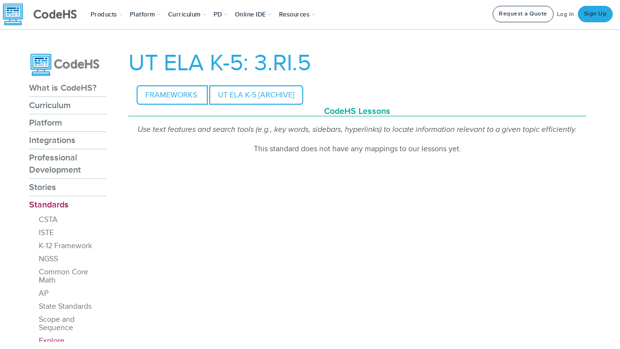

--- FILE ---
content_type: text/html; charset=utf-8
request_url: https://alb.codehs.com/info/standards/explore/UT_ELA_K-5/65348
body_size: 54940
content:





<!DOCTYPE html>
<html lang="en"
    
>
<head>


<!--

Hello, visitors to the source code! Welcome to CodeHS!
Enjoy some of the finest ascii art in the world!

   ____                  ___         ____    ____  ____
  6MMMMb/                `MM         `MM'    `MM' 6MMMMb\
 8P    YM                 MM          MM      MM 6M'    `
6M      Y   _____     ____MM   ____   MM      MM MM
MM         6MMMMMb   6MMMMMM  6MMMMb  MM      MM YM.
MM        6M'   `Mb 6M'  `MM 6M'  `Mb MMMMMMMMMM  YMMMMb
MM        MM     MM MM    MM MM    MM MM      MM      `Mb
MM        MM     MM MM    MM MMMMMMMM MM      MM       MM
YM      6 MM     MM MM    MM MM       MM      MM       MM
 8b    d9 YM.   ,M9 YM.  ,MM YM    d9 MM      MM L    ,M9
  YMMMM9   YMMMMM9   YMMMMMM_ YMMMM9 _MM_    _MM_MYMMMM9

Now tell me you're not impressed! Send love or complaints to
hello@codehs.com.

If you enjoy reading the code, and want to help make it better
apply at jobs@codehs.com.

-->

    
        <title>UT ELA K-5: 3.RI.5 Lessons | CodeHS</title>
    

    <noscript>
        <div class="alert msg-banner bg-red">
            <h3 class="center">Please <a style="color: inherit;" target="_blank" href="https://enable-javascript.com/">enable JavaScript</a> to use CodeHS</h3>
        </div>
    </noscript>

    <!-- CodeHS Icons -->
    <link rel="apple-touch-icon" type="image/png" href=https://static1.codehs.com/img/logo-white.png>
    
        <link rel="icon" type="image/png" href=https://static1.codehs.com/img/logo.png>
    

    
    
    <link href="https://static.codehs.com/font-awesome/css/all.min.css" rel="stylesheet" />
    <link href="https://static.codehs.com/font-awesome/css/pro-v4-shims.min.css" rel="stylesheet" />
    <link href="https://static.codehs.com/font-awesome/css/pro-v4-font-face.min.css" rel="stylesheet" />
    

    <link rel="stylesheet" type="text/css" href="//cdn.jsdelivr.net/gh/kenwheeler/slick@1.8.1/slick/slick.css"/>

    
    
    <link rel="stylesheet" type="text/css" href="https://static1.codehs.com/lib/codehs-legacy-compressed/compressed.css">

    
     
    <link rel="stylesheet" type="text/css" href="https://static1.codehs.com/gulp/5027287e37c6dcc646a145cb525cc52b1e87a4be/imports.css">
    

    
    
    <link class="deferred-style" rel="stylesheet" type="text/css" data-href="https://static1.codehs.com/lib/codehs-legacy-compressed/deferred_compressed.css"/>

    
    <link class="deferred-style" rel="stylesheet" type="text/css" data-href="https://static1.codehs.com/lib/video-js/video-js.min.css"/>
    <link class="deferred-style" rel="stylesheet" type="text/css" data-href="https://static1.codehs.com/lib/jquery-ui/jquery-ui.css"/>

    
        <!-- This loads Typekit, which is then used in main.js. Because main.js is deferred,
            and appears later in this file, it will run after this script.
        -->
        <script defer type="text/javascript" src="//use.typekit.net/xdy5aym.js"></script>
    

    <!-- This loads Webfont, which is then used in main.js. Because main.js is deferred,
        and appears later in this file, it will run after this script.
    -->
    <script defer src="https://ajax.googleapis.com/ajax/libs/webfont/1.6.26/webfont.js"></script>

    

    <meta name="google-site-verification" content="75VZnrM-tM965Ecshca7k8b-Y9450mV2LUh-L2V35_0" />
    <meta charset="utf-8">
    <meta http-equiv="X-UA-Compatible" content="IE=edge">
    <meta name="viewport" content="width=device-width, initial-scale=1">

    
    <meta name="referrer" content="strict-origin-when-cross-origin">

    
    <meta name="turbolinks-cache-control" content="no-cache">
    <meta property="og:image" content="https://static1.codehs.com/img/codehs_appicon170x170.png"></meta>
    <meta property="og:title" content="UT ELA K-5: 3.RI.5 Lessons | CodeHS">

    <meta name="twitter:card" content="summary">
    <meta name="twitter:site" content="@CodeHS">
    <meta name="twitter:title" content="UT ELA K-5: 3.RI.5 Lessons | CodeHS">
    <meta name="twitter:image" content="https://static1.codehs.com/img/codehs_appicon170x170.png"></meta>

    <script defer type="text/javascript" data-manual charset="utf-8" src="https://static1.codehs.com/lib/prism/prism.js"></script>

    
    <script>
        window.useNewQuill = true;
    </script>
    <script defer type="text/javascript" src="https://static1.codehs.com/lib/quill/quill-202.js"></script>
    
    <link rel="stylesheet" type="text/css" href="https://static1.codehs.com/lib/quill/quill-202.snow.css">
    

    <script defer type="text/javascript" src="https://static1.codehs.com/lib/firebase/firebase-app.min.js"></script>
    <script defer type="text/javascript" src="https://static1.codehs.com/lib/firebase/firebase-database.min.js"></script>
    
    <script>
        window.useWindowFirebase = true;
    </script>
    

    
    <link id="prism-theme-link" rel="stylesheet" href="https://static1.codehs.com/lib/prism/prism-tomorrow-night.css"></link>
    


    
    

    
    <script>
    (function(i,s,o,g,r,a,m){i['GoogleAnalyticsObject']=r;i[r]=i[r]||function(){
    (i[r].q=i[r].q||[]).push(arguments)},i[r].l=1*new Date();a=s.createElement(o),
    m=s.getElementsByTagName(o)[0];a.async=1;a.src=g;m.parentNode.insertBefore(a,m)
    })(window,document,'script','https://www.google-analytics.com/analytics.js','ga');
    window.ga('create', 'UA-31691242-1', 'auto');
    </script>

    
    

    
    
    <!-- Google tag (gtag.js) -->
    <script async src="https://www.googletagmanager.com/gtag/js?id=AW-982588809"></script>
    <script>
      window.dataLayer = window.dataLayer || [];
      function gtag(){dataLayer.push(arguments);}
      gtag('js', new Date());

      gtag('config', 'AW-982588809');
    </script>
    

    
        
        
        
        
        
        
        <script>
        (function(){var w=window;var ic=w.Intercom;if(typeof ic==="function"){ic('reattach_activator');ic('update',intercomSettings);}else{var d=document;var i=function(){i.c(arguments)};i.q=[];i.c=function(args){i.q.push(args)};w.Intercom=i;function l(){var s=d.createElement('script');s.type='text/javascript';s.async=true;
        s.src='https://widget.intercom.io/widget/x13jbr4h';
        var x=d.getElementsByTagName('script')[0];x.parentNode.insertBefore(s,x);}if(w.attachEvent){w.attachEvent('onload',l);}else{w.addEventListener('load',l,false);}}})();
        </script>
        
        
        
    

    <script>
    console.log("Passionate about CS education? Interested in making CodeHS better? We're hiring at http://codehs.com/jobs.");
    </script>

    <script defer type="text/javascript" src="https://static1.codehs.com/lib/htmx.min.js"></script>

    
    
    <script defer type="text/javascript" src="https://static1.codehs.com/lib/codehs-legacy-compressed/compressed.js"></script>
    

    <script defer type="module" src="https://static1.codehs.com/gulp/5027287e37c6dcc646a145cb525cc52b1e87a4be/esbuild/esbuild-main.js" data-turbolinks-track="reload"></script>

    <script async defer src="https://accounts.google.com/gsi/client" async defer></script>
    <script defer src="https://cdn.jsdelivr.net/npm/tableexport.jquery.plugin@1.33.0/tableExport.min.js"></script>

    
    

    

    

    
</head>


<body class="loaded body-full">
    

    
        
        
        
        
        
            




<!-- Only needed right now because there are two different navs -->

<nav class="navbar navbar-default navbar-fixed-top new-navbar" role="navigation" aria-label="Site">
    <div class="container-fluid">
        <!-- Brand and toggle get grouped for better mobile display -->
        <div class="navbar-header mobile-header">
            <button type="button" class="navbar-toggle collapsed" data-toggle="collapse" data-target="#updated-navbar" aria-expanded="false" aria-haspopup="true" aria-controls="updated-navbar">
                <span class="sr-only">Toggle navigation</span>
                <span class="icon-bar"></span>
                <span class="icon-bar"></span>
                <span class="icon-bar"></span>
            </button>
            <a class="navbar-brand" aria-label="CodeHS Homepage" href="/">
                <picture>
                    <source media="(max-width:1240px)" srcset="https://static1.codehs.com/img/brand_logo.png" >
                    <img  src="https://static1.codehs.com/img/brand_logo.png"  aria-hidden="true" alt="">
                </picture>
            </a>
        </div>


    
        


<svg xmlns="http://www.w3.org/2000/svg" class="hidden" aria-hidden="true">
<symbol id="assignments-icon" viewBox="0 0 24 24">
<g clip-path="url(#assignments-icon-clip0)">
<path d="M19.7072 9.20696L20.7072 8.20696C20.8027 8.11471 20.8789 8.00437 20.9313 7.88236C20.9837 7.76036 21.0113 7.62914 21.0125 7.49636C21.0136 7.36358 20.9883 7.2319 20.938 7.10901C20.8878 6.98611 20.8135 6.87446 20.7196 6.78056C20.6257 6.68667 20.5141 6.61242 20.3912 6.56214C20.2683 6.51186 20.1366 6.48655 20.0038 6.48771C19.871 6.48886 19.7398 6.51645 19.6178 6.56886C19.4958 6.62127 19.3855 6.69745 19.2932 6.79296L18.2932 7.79296C18.2004 7.88594 18.0901 7.95969 17.9687 8.01002C17.8473 8.06034 17.7171 8.08625 17.5857 8.08625C17.4543 8.08625 17.3242 8.06034 17.2028 8.01002C17.0814 7.95969 16.9711 7.88594 16.8782 7.79296C16.3068 7.24755 15.5472 6.94324 14.7572 6.94324C13.9673 6.94324 13.2077 7.24755 12.6362 7.79296C12.4487 7.98043 12.1944 8.08575 11.9292 8.08575C11.6641 8.08575 11.4098 7.98043 11.2222 7.79296C10.6506 7.24749 9.89085 6.94315 9.10073 6.94315C8.31061 6.94315 7.55085 7.24749 6.97923 7.79296L5.97923 8.79296C5.79172 8.9806 5.68643 9.23504 5.68652 9.50031C5.68662 9.76558 5.79209 10.02 5.97973 10.2075C6.16737 10.395 6.42181 10.5003 6.68708 10.5002C6.95235 10.5001 7.20672 10.3946 7.39423 10.207L8.39423 9.20696C8.58471 9.02516 8.83791 8.92372 9.10123 8.92372C9.36454 8.92372 9.61774 9.02516 9.80823 9.20696C10.3708 9.76937 11.1337 10.0853 11.9292 10.0853C12.7247 10.0853 13.4876 9.76937 14.0502 9.20696C14.2407 9.02516 14.4939 8.92372 14.7572 8.92372C15.0205 8.92372 15.2737 9.02516 15.4642 9.20696C15.7428 9.48559 16.0735 9.70661 16.4376 9.85741C16.8016 10.0082 17.1917 10.0858 17.5857 10.0858C17.9797 10.0858 18.3699 10.0082 18.7339 9.85741C19.0979 9.70661 19.4286 9.48559 19.7072 9.20696Z" />
<path d="M12.6362 13.793C12.4487 13.9805 12.1944 14.0858 11.9292 14.0858C11.6641 14.0858 11.4098 13.9805 11.2222 13.793C10.6506 13.2476 9.89085 12.9432 9.10073 12.9432C8.31061 12.9432 7.55085 13.2476 6.97923 13.793L5.97923 14.793C5.79172 14.9807 5.68643 15.2351 5.68652 15.5004C5.68662 15.7657 5.79209 16.02 5.97973 16.2075C6.16737 16.3951 6.42181 16.5003 6.68708 16.5003C6.95235 16.5002 7.20672 16.3947 7.39423 16.207L8.39423 15.207C8.58471 15.0252 8.83791 14.9238 9.10123 14.9238C9.36454 14.9238 9.61774 15.0252 9.80823 15.207C10.3708 15.7695 11.1337 16.0854 11.9292 16.0854C12.7247 16.0854 13.4876 15.7695 14.0502 15.207C14.2324 15.0184 14.3332 14.7658 14.3309 14.5036C14.3286 14.2415 14.2235 13.9906 14.038 13.8052C13.8526 13.6198 13.6018 13.5147 13.3396 13.5124C13.0774 13.5101 12.8248 13.6109 12.6362 13.793Z" />
<path d="M25 2C25 1.46957 24.7893 0.960859 24.4142 0.585786C24.0391 0.210714 23.5304 0 23 0L3 0C2.46957 0 1.96086 0.210714 1.58579 0.585786C1.21071 0.960859 1 1.46957 1 2L1 22C1 22.5304 1.21071 23.0391 1.58579 23.4142C1.96086 23.7893 2.46957 24 3 24H17C17.2652 23.9999 17.5195 23.8946 17.707 23.707L24.707 16.707C24.8946 16.5195 24.9999 16.2652 25 16V2ZM3 2.5C3 2.36739 3.05268 2.24021 3.14645 2.14645C3.24021 2.05268 3.36739 2 3.5 2H22.5C22.6326 2 22.7598 2.05268 22.8536 2.14645C22.9473 2.24021 23 2.36739 23 2.5V15C23 15.1326 22.9473 15.2598 22.8536 15.3536C22.7598 15.4473 22.6326 15.5 22.5 15.5H18.5C17.9696 15.5 17.4609 15.7107 17.0858 16.0858C16.7107 16.4609 16.5 16.9696 16.5 17.5V21.5C16.5 21.6326 16.4473 21.7598 16.3536 21.8536C16.2598 21.9473 16.1326 22 16 22H3.5C3.36739 22 3.24021 21.9473 3.14645 21.8536C3.05268 21.7598 3 21.6326 3 21.5V2.5Z" />
</g>
<defs>
<clipPath id="assignments-icon-clip0">
<rect width="24" height="24" fill="white" />
</clipPath>
</defs>
</symbol>
</svg>
<svg xmlns="http://www.w3.org/2000/svg" width="24" height="24" class="hidden" aria-hidden="true">
<symbol id="certifications-icon" viewBox="0 0 24 24">
<g clip-path="url(#clip-certificate)">
<path d="M24 2.12402C24 1.59359 23.7893 1.08488 23.4142 0.70981C23.0391 0.334737 22.5304 0.124023 22 0.124023H2C1.46957 0.124023 0.960859 0.334737 0.585786 0.70981C0.210714 1.08488 0 1.59359 0 2.12402L0 16.624C0 17.1545 0.210714 17.6632 0.585786 18.0382C0.960859 18.4133 1.46957 18.624 2 18.624H5.5C5.76522 18.624 6.01957 18.5187 6.20711 18.3311C6.39464 18.1436 6.5 17.8892 6.5 17.624C6.5 17.3588 6.39464 17.1045 6.20711 16.9169C6.01957 16.7294 5.76522 16.624 5.5 16.624H2.25C2.1837 16.624 2.12011 16.5977 2.07322 16.5508C2.02634 16.5039 2 16.4403 2 16.374V6.68502L6.561 2.12402H21.75C21.8163 2.12402 21.8799 2.15036 21.9268 2.19725C21.9737 2.24413 22 2.30772 22 2.37402V11.96C22.0001 11.9929 21.9937 12.0254 21.9812 12.0558C21.9687 12.0862 21.9502 12.1138 21.927 12.137L17.97 16.094C17.9003 16.1636 17.845 16.2462 17.8072 16.3371C17.7695 16.4281 17.75 16.5256 17.75 16.624V17.624C17.75 17.8892 17.8554 18.1436 18.0429 18.3311C18.2304 18.5187 18.4848 18.624 18.75 18.624H22C22.5304 18.624 23.0391 18.4133 23.4142 18.0382C23.7893 17.6632 24 17.1545 24 16.624V2.12402Z" />
<path d="M12 9.90005C10.9579 9.89689 9.94114 10.2219 9.09403 10.8289C8.24693 11.436 7.61242 12.2943 7.28047 13.2822C6.94851 14.2701 6.93597 15.3374 7.24461 16.3328C7.55325 17.3282 8.16741 18.2012 9.00002 18.828V23.379C8.99986 23.4819 9.03139 23.5822 9.09032 23.6664C9.14926 23.7507 9.23273 23.8147 9.32936 23.8498C9.42599 23.8849 9.53109 23.8893 9.63034 23.8625C9.7296 23.8357 9.81817 23.779 9.88402 23.7L12 21.156L14.116 23.7C14.1821 23.7793 14.2712 23.8362 14.3709 23.8629C14.4706 23.8896 14.5762 23.8847 14.6731 23.849C14.7699 23.8133 14.8533 23.7484 14.9119 23.6634C14.9704 23.5784 15.0012 23.4773 15 23.374V18.823C15.8305 18.1956 16.4428 17.3229 16.7501 16.3285C17.0575 15.334 17.0444 14.268 16.7127 13.2814C16.3809 12.2948 15.7474 11.4375 14.9017 10.8306C14.056 10.2238 13.0409 9.89829 12 9.90005ZM12 11.9C12.5895 11.8998 13.1658 12.0745 13.656 12.4019C14.1462 12.7292 14.5283 13.1946 14.754 13.7392C14.9797 14.2838 15.0388 14.883 14.9238 15.4612C14.8089 16.0393 14.525 16.5704 14.1082 16.9872C13.6914 17.404 13.1603 17.6879 12.5821 17.8028C12.004 17.9178 11.4047 17.8587 10.8602 17.633C10.3156 17.4073 9.85019 17.0252 9.52282 16.535C9.19545 16.0448 9.02082 15.4685 9.02102 14.879C9.02207 14.0893 9.33627 13.3322 9.89471 12.7737C10.4532 12.2153 11.2103 11.9011 12 11.9Z" />
<path d="M12 16.353C12.8168 16.353 13.479 15.6908 13.479 14.874C13.479 14.0572 12.8168 13.395 12 13.395C11.1832 13.395 10.521 14.0572 10.521 14.874C10.521 15.6908 11.1832 16.353 12 16.353Z" />
<path d="M14.5 5.37402C14.6989 5.37402 14.8897 5.29501 15.0303 5.15435C15.171 5.0137 15.25 4.82294 15.25 4.62402C15.25 4.42511 15.171 4.23435 15.0303 4.09369C14.8897 3.95304 14.6989 3.87402 14.5 3.87402H9.5C9.30109 3.87402 9.11032 3.95304 8.96967 4.09369C8.82902 4.23435 8.75 4.42511 8.75 4.62402C8.75 4.82294 8.82902 5.0137 8.96967 5.15435C9.11032 5.29501 9.30109 5.37402 9.5 5.37402H14.5Z" />
<path d="M17 6.64502H7C6.80109 6.64502 6.61032 6.72404 6.46967 6.86469C6.32902 7.00534 6.25 7.19611 6.25 7.39502C6.25 7.59393 6.32902 7.7847 6.46967 7.92535C6.61032 8.066 6.80109 8.14502 7 8.14502H17C17.1989 8.14502 17.3897 8.066 17.5303 7.92535C17.671 7.7847 17.75 7.59393 17.75 7.39502C17.75 7.19611 17.671 7.00534 17.5303 6.86469C17.3897 6.72404 17.1989 6.64502 17 6.64502Z" />
</g>
<defs>
<clipPath id="clip-certificate">
<rect width="24" height="24" fill="white" />
</clipPath>
</defs>
</symbol>
</svg>
<svg xmlns="http://www.w3.org/2000/svg" width="24" height="24" class="hidden" aria-hidden="true">
<symbol id="certification-prep-icon" viewBox="0 0 24 24">
<path d="M23.3658 19.766L20.3658 14.586C20.3433 14.5471 20.3108 14.5149 20.2715 14.4929C20.2323 14.471 20.1879 14.46 20.143 14.4611C20.0981 14.4622 20.0543 14.4754 20.0162 14.4993C19.9782 14.5233 19.9473 14.557 19.9268 14.597C19.5245 15.3887 18.9045 16.0491 18.1398 16.5004C17.375 16.9518 16.4973 17.1754 15.6098 17.145C15.5742 17.1436 15.5388 17.1498 15.5058 17.1633C15.4729 17.1767 15.4432 17.1971 15.4188 17.223C15.1343 17.5208 14.8102 17.7782 14.4558 17.988C14.3996 18.0222 14.3592 18.0771 14.3431 18.1409C14.327 18.2047 14.3366 18.2722 14.3698 18.329L17.3118 23.307C17.4085 23.4699 17.5495 23.6019 17.7184 23.6878C17.8872 23.7736 18.077 23.8098 18.2656 23.7919C18.4542 23.7741 18.6339 23.7031 18.7837 23.5872C18.9335 23.4712 19.0472 23.3151 19.1118 23.137L19.9438 20.849L22.3358 21.254C22.523 21.2855 22.7154 21.2631 22.8904 21.1893C23.0653 21.1156 23.2157 20.9935 23.3238 20.8374C23.432 20.6813 23.4934 20.4977 23.501 20.3079C23.5086 20.1182 23.4621 19.9302 23.3668 19.766H23.3658Z" />
<path d="M8.58302 17.224C8.55861 17.1981 8.52893 17.1777 8.49598 17.1643C8.46303 17.1508 8.42758 17.1446 8.39202 17.146C7.50462 17.1765 6.62696 16.9531 5.8621 16.5021C5.09723 16.0511 4.47692 15.3912 4.07402 14.6C4.05347 14.5601 4.02259 14.5264 3.9846 14.5025C3.94661 14.4786 3.9029 14.4653 3.85802 14.464C3.81298 14.4625 3.7684 14.4734 3.72909 14.4954C3.68978 14.5174 3.65725 14.5498 3.63502 14.589L0.63502 19.77C0.539919 19.9343 0.493549 20.1223 0.501329 20.3119C0.509108 20.5016 0.570717 20.6852 0.678953 20.8411C0.787189 20.9971 0.937581 21.119 1.11255 21.1927C1.28752 21.2663 1.47984 21.2886 1.66702 21.257L4.05802 20.852L4.89102 23.141C4.95588 23.3189 5.06993 23.4748 5.2199 23.5904C5.36987 23.7061 5.54959 23.7767 5.73816 23.7942C5.92673 23.8117 6.11639 23.7753 6.28507 23.6892C6.45376 23.6032 6.59453 23.471 6.69102 23.308L9.63202 18.332C9.66522 18.2752 9.67481 18.2077 9.65872 18.1439C9.64264 18.0802 9.60217 18.0252 9.54602 17.991C9.19176 17.7801 8.8678 17.5221 8.58302 17.224Z" />
<path d="M14.8132 15.5C15.3666 15.6753 15.9575 15.6952 16.5214 15.5576C17.0853 15.42 17.6006 15.1302 18.011 14.7198C18.4214 14.3093 18.7113 13.794 18.8489 13.2301C18.9864 12.6662 18.9665 12.0754 18.7912 11.522C19.3063 11.2546 19.738 10.8509 20.0393 10.355C20.3406 9.859 20.5 9.28983 20.5 8.70951C20.5 8.1292 20.3406 7.56003 20.0393 7.06407C19.738 6.56812 19.3063 6.16442 18.7912 5.89701C18.9665 5.34366 18.9864 4.7528 18.8489 4.18889C18.7113 3.62498 18.4214 3.1097 18.011 2.69926C17.6006 2.28882 17.0853 1.99899 16.5214 1.8614C15.9575 1.72381 15.3666 1.74374 14.8132 1.91901C14.5458 1.40376 14.1419 0.971858 13.6458 0.670406C13.1497 0.368954 12.5803 0.209534 11.9997 0.209534C11.4192 0.209534 10.8498 0.368954 10.3537 0.670406C9.85754 0.971858 9.45371 1.40376 9.18624 1.91901C8.63319 1.74405 8.04274 1.72423 7.47921 1.86172C6.91568 1.99921 6.4007 2.28874 5.99038 2.69875C5.58006 3.10876 5.29015 3.62352 5.15223 4.18694C5.01432 4.75037 5.03369 5.34084 5.20824 5.89401C4.69321 6.16142 4.26149 6.56512 3.96018 7.06107C3.65886 7.55703 3.49951 8.1262 3.49951 8.70651C3.49951 9.28683 3.65886 9.856 3.96018 10.352C4.26149 10.8479 4.69321 11.2516 5.20824 11.519C5.03213 12.0727 5.0116 12.664 5.1489 13.2286C5.2862 13.7931 5.57604 14.309 5.98675 14.7199C6.39745 15.1308 6.91321 15.4209 7.47766 15.5585C8.04211 15.6961 8.63351 15.6758 9.18724 15.5C9.45455 16.0153 9.85827 16.4473 10.3543 16.7488C10.8504 17.0503 11.4197 17.2097 12.0002 17.2097C12.5807 17.2097 13.1501 17.0503 13.6461 16.7488C14.1422 16.4473 14.5459 16.0153 14.8132 15.5ZM8.38024 9.78801C8.30864 9.7188 8.25154 9.63601 8.21228 9.54449C8.17301 9.45297 8.15237 9.35454 8.15155 9.25496C8.15073 9.15537 8.16976 9.05662 8.20751 8.96447C8.24527 8.87232 8.301 8.7886 8.37145 8.71822C8.4419 8.64783 8.52566 8.59218 8.61785 8.55451C8.71004 8.51685 8.80881 8.49792 8.9084 8.49883C9.00798 8.49974 9.10638 8.52048 9.19787 8.55983C9.28935 8.59918 9.37208 8.65635 9.44124 8.72801L11.1692 10.455L14.9002 5.57601C15.0212 5.41794 15.2 5.31439 15.3972 5.28814C15.5945 5.26188 15.7942 5.31507 15.9522 5.43601C16.1103 5.55695 16.2139 5.73573 16.2401 5.93302C16.2664 6.13031 16.2132 6.32994 16.0922 6.48801L12.3602 11.362C12.2305 11.5328 12.0657 11.6739 11.8769 11.7756C11.6881 11.8773 11.4796 11.9373 11.2656 11.9517C11.0516 11.966 10.837 11.9342 10.6363 11.8585C10.4356 11.7829 10.2535 11.6651 10.1022 11.513L8.38024 9.78801Z" />
</symbol>
</svg>
<svg xmlns="http://www.w3.org/2000/svg" width="24" height="24" class="hidden" aria-hidden="true">
<symbol id="classroom-management-icon" viewBox="0 0 24 24">
<g clip-path="url(#classroom-management-icon-clip0)">
<path d="M24 14.108C24 13.8428 23.8946 13.5885 23.7071 13.4009C23.5196 13.2134 23.2652 13.108 23 13.108H1C0.734784 13.108 0.48043 13.2134 0.292893 13.4009C0.105357 13.5885 0 13.8428 0 14.108C0 14.3732 0.105357 14.6276 0.292893 14.8151C0.48043 15.0027 0.734784 15.108 1 15.108H1.42C1.49424 15.1079 1.56758 15.1242 1.6347 15.156C1.70182 15.1877 1.76104 15.2339 1.80805 15.2914C1.85507 15.3488 1.8887 15.416 1.90651 15.4881C1.92431 15.5602 1.92585 15.6353 1.911 15.708L0.77 21.411C0.739547 21.5415 0.735618 21.6767 0.758447 21.8088C0.781275 21.9408 0.830395 22.0668 0.90289 22.1795C0.975386 22.2921 1.06978 22.3891 1.18046 22.4646C1.29115 22.54 1.41587 22.5925 1.54722 22.6188C1.67858 22.6452 1.81388 22.6448 1.94511 22.6179C2.07633 22.5909 2.2008 22.5379 2.31113 22.4619C2.42145 22.3859 2.51538 22.2885 2.58733 22.1755C2.65929 22.0625 2.7078 21.9361 2.73 21.804L3.989 15.51C4.01209 15.3969 4.0736 15.2953 4.1631 15.2224C4.25259 15.1495 4.36456 15.1098 4.48 15.11H19.52C19.6354 15.1098 19.7474 15.1495 19.8369 15.2224C19.9264 15.2953 19.9879 15.3969 20.011 15.51L21.27 21.8C21.2922 21.9321 21.3407 22.0585 21.4127 22.1715C21.4846 22.2845 21.5786 22.3819 21.6889 22.4579C21.7992 22.5339 21.9237 22.5869 22.0549 22.6139C22.1861 22.6408 22.3214 22.6412 22.4528 22.6148C22.5841 22.5885 22.7089 22.536 22.8195 22.4606C22.9302 22.3851 23.0246 22.2881 23.0971 22.1755C23.1696 22.0628 23.2187 21.9368 23.2416 21.8048C23.2644 21.6727 23.2605 21.5375 23.23 21.407L22.089 15.702C22.0742 15.6293 22.0757 15.5542 22.0935 15.4821C22.1113 15.41 22.1449 15.3428 22.1919 15.2854C22.239 15.2279 22.2982 15.1817 22.3653 15.15C22.4324 15.1182 22.5058 15.1019 22.58 15.102H23C23.2642 15.102 23.5176 14.9975 23.705 14.8113C23.8924 14.625 23.9984 14.3722 24 14.108Z" />
<path d="M21.1209 10.358H20.3709C20.3046 10.358 20.241 10.3316 20.1941 10.2847C20.1472 10.2379 20.1209 10.1743 20.1209 10.108V5.62096C20.1198 4.62311 19.7229 3.66644 19.0172 2.96094C18.3115 2.25544 17.3548 1.85876 16.3569 1.85796C16.2385 1.85792 16.121 1.87891 16.0099 1.91996C15.3332 1.50531 14.5384 1.32589 13.7492 1.40962C12.96 1.49336 12.2205 1.83554 11.6459 2.38296C11.5522 2.47673 11.4995 2.60388 11.4995 2.73646C11.4995 2.86905 11.5522 2.9962 11.6459 3.08996L15.8889 7.33196C15.9827 7.4257 16.1098 7.47836 16.2424 7.47836C16.375 7.47836 16.5021 7.4257 16.5959 7.33196C16.9808 6.9468 17.2705 6.47715 17.4421 5.96034C17.6136 5.44353 17.6621 4.89384 17.5839 4.35496C17.7539 4.51911 17.889 4.7158 17.9813 4.93331C18.0735 5.15082 18.121 5.38469 18.1209 5.62096V10.108C18.1209 10.1743 18.0946 10.2379 18.0477 10.2847C18.0008 10.3316 17.9372 10.358 17.8709 10.358H17.1209C16.8557 10.358 16.6013 10.4633 16.4138 10.6509C16.2263 10.8384 16.1209 11.0927 16.1209 11.358C16.1209 11.6232 16.2263 11.8775 16.4138 12.0651C16.6013 12.2526 16.8557 12.358 17.1209 12.358H21.1209C21.3861 12.358 21.6405 12.2526 21.828 12.0651C22.0155 11.8775 22.1209 11.6232 22.1209 11.358C22.1209 11.0927 22.0155 10.8384 21.828 10.6509C21.6405 10.4633 21.3861 10.358 21.1209 10.358Z" />
<path d="M2.75 12.108H10C10.1326 12.108 10.2598 12.0554 10.3536 11.9616C10.4473 11.8678 10.5 11.7406 10.5 11.608V9.60803C10.5 9.47542 10.4473 9.34825 10.3536 9.25448C10.2598 9.16071 10.1326 9.10803 10 9.10803H2.75C2.35218 9.10803 1.97064 9.26607 1.68934 9.54737C1.40804 9.82868 1.25 10.2102 1.25 10.608C1.25 11.0059 1.40804 11.3874 1.68934 11.6687C1.97064 11.95 2.35218 12.108 2.75 12.108Z" />
<path d="M2.75 8.10803H10C10.1326 8.10803 10.2598 8.05535 10.3536 7.96159C10.4473 7.86782 10.5 7.74064 10.5 7.60803V5.60803C10.5 5.47542 10.4473 5.34825 10.3536 5.25448C10.2598 5.16071 10.1326 5.10803 10 5.10803H2.75C2.35218 5.10803 1.97064 5.26607 1.68934 5.54737C1.40804 5.82868 1.25 6.21021 1.25 6.60803C1.25 7.00586 1.40804 7.38739 1.68934 7.66869C1.97064 7.95 2.35218 8.10803 2.75 8.10803Z" />
</g>
<defs>
<clipPath id="classroom-management-icon-clip0">
<rect width="24" height="24" fill="white" />
</clipPath>
</defs>
</symbol>
</svg>
<svg xmlns="http://www.w3.org/2000/svg" width="20" height="20" class="hidden" aria-hidden="true">
<symbol id="close-icon" viewBox="0 0 20 20">
<g clip-path="url(#close-icon-clip0)">
<path d="M0.625 19.3743L19.375 0.624268" stroke="white" stroke-width="1.5" stroke-linecap="round" stroke-linejoin="round" />
<path d="M19.375 19.3743L0.625 0.624268" stroke="white" stroke-width="1.5" stroke-linecap="round" stroke-linejoin="round" />
</g>
<defs>
<clipPath id="close-icon-clip0">
<rect width="20" height="20" fill="white" />
</clipPath>
</defs>
</symbol>
</svg>
<svg xmlns="http://www.w3.org/2000/svg" width="24" height="24" class="hidden" aria-hidden="true">
<symbol id="curriculum-icon" viewBox="0 0 24 24">
<g clip-path="url(#curriculum-icon-clip0)">
<path d="M21.5 0H2.5C1.83696 0 1.20107 0.263392 0.732233 0.732233C0.263392 1.20107 0 1.83696 0 2.5L0 21.5C0 21.8283 0.0646644 22.1534 0.190301 22.4567C0.315938 22.76 0.500087 23.0356 0.732233 23.2678C0.964379 23.4999 1.23998 23.6841 1.54329 23.8097C1.84661 23.9353 2.1717 24 2.5 24H21.5C21.8283 24 22.1534 23.9353 22.4567 23.8097C22.76 23.6841 23.0356 23.4999 23.2678 23.2678C23.4999 23.0356 23.6841 22.76 23.8097 22.4567C23.9353 22.1534 24 21.8283 24 21.5V2.5C24 2.1717 23.9353 1.84661 23.8097 1.54329C23.6841 1.23998 23.4999 0.964379 23.2678 0.732233C23.0356 0.500087 22.76 0.315938 22.4567 0.190301C22.1534 0.0646644 21.8283 0 21.5 0V0ZM18.5 9.5H14C13.7348 9.5 13.4804 9.39464 13.2929 9.20711C13.1054 9.01957 13 8.76522 13 8.5C13 8.23478 13.1054 7.98043 13.2929 7.79289C13.4804 7.60536 13.7348 7.5 14 7.5H18.5C18.7652 7.5 19.0196 7.60536 19.2071 7.79289C19.3946 7.98043 19.5 8.23478 19.5 8.5C19.5 8.76522 19.3946 9.01957 19.2071 9.20711C19.0196 9.39464 18.7652 9.5 18.5 9.5ZM19.5 17.5C19.5 17.7652 19.3946 18.0196 19.2071 18.2071C19.0196 18.3946 18.7652 18.5 18.5 18.5H14C13.7348 18.5 13.4804 18.3946 13.2929 18.2071C13.1054 18.0196 13 17.7652 13 17.5C13 17.2348 13.1054 16.9804 13.2929 16.7929C13.4804 16.6054 13.7348 16.5 14 16.5H18.5C18.7652 16.5 19.0196 16.6054 19.2071 16.7929C19.3946 16.9804 19.5 17.2348 19.5 17.5ZM11.3 5.6L8.3 9.6C8.2143 9.71507 8.10483 9.81035 7.97905 9.87937C7.85326 9.94838 7.7141 9.98953 7.571 10H7.5C7.23481 9.99994 6.98049 9.89455 6.793 9.707L5.293 8.207C5.10536 8.01949 4.99989 7.76512 4.9998 7.49985C4.9997 7.23458 5.10499 6.98014 5.2925 6.7925C5.48001 6.60486 5.73438 6.49939 5.99965 6.4993C6.26492 6.4992 6.51936 6.60449 6.707 6.792L7.392 7.477L9.7 4.4C9.85913 4.18783 10.096 4.04756 10.3586 4.01005C10.6211 3.97254 10.8878 4.04087 11.1 4.2C11.3122 4.35913 11.4524 4.59603 11.4899 4.85858C11.5275 5.12113 11.4591 5.38783 11.3 5.6ZM11.3 15.6L8.3 19.6C8.21228 19.7121 8.10201 19.8046 7.97631 19.8715C7.85061 19.9384 7.71229 19.9782 7.57027 19.9882C7.42825 19.9983 7.28569 19.9785 7.1518 19.9301C7.01792 19.8816 6.89569 19.8056 6.793 19.707L5.293 18.207C5.11084 18.0184 5.01005 17.7658 5.01233 17.5036C5.0146 17.2414 5.11977 16.9906 5.30518 16.8052C5.49059 16.6198 5.7414 16.5146 6.0036 16.5123C6.2658 16.51 6.5184 16.6108 6.707 16.793L7.392 17.478L9.7 14.4C9.85913 14.1878 10.096 14.0476 10.3586 14.0101C10.6211 13.9725 10.8878 14.0409 11.1 14.2C11.3122 14.3591 11.4524 14.596 11.4899 14.8586C11.5275 15.1211 11.4591 15.3878 11.3 15.6Z" />
</g>
<defs>
<clipPath id="curriculum-icon-clip0">
<rect width="24" height="24" fill="white" />
</clipPath>
</defs>
</symbol>
</svg>
<svg xmlns="http://www.w3.org/2000/svg" width="24" height="24" class="hidden" aria-hidden="true">
<symbol id="data-icon" viewBox="0 0 24 24">
<path d="M2.939 24H21.061C21.8402 23.9992 22.5873 23.6893 23.1383 23.1383C23.6893 22.5873 23.9992 21.8402 24 21.061V2.939C23.9992 2.15977 23.6893 1.41269 23.1383 0.86169C22.5873 0.310693 21.8402 0.000794185 21.061 0L2.939 0C2.15977 0.000794185 1.41269 0.310693 0.86169 0.86169C0.310693 1.41269 0.000794185 2.15977 0 2.939V21.061C0.000794185 21.8402 0.310693 22.5873 0.86169 23.1383C1.41269 23.6893 2.15977 23.9992 2.939 24ZM21.061 22.041H2.939C2.67909 22.041 2.42982 21.9378 2.24604 21.754C2.06225 21.5702 1.959 21.3209 1.959 21.061V3C1.959 2.73478 2.06436 2.48043 2.25189 2.29289C2.43943 2.10536 2.69378 2 2.959 2H21.041C21.3062 2 21.5606 2.10536 21.7481 2.29289C21.9356 2.48043 22.041 2.73478 22.041 3V21.061C22.041 21.3209 21.9378 21.5702 21.754 21.754C21.5702 21.9378 21.3209 22.041 21.061 22.041Z" />
<path d="M18.8361 15.592L16.7721 17.424C16.729 17.4618 16.6743 17.4838 16.6171 17.4864C16.5598 17.4889 16.5034 17.4719 16.4571 17.438L15.0911 16.426C14.7593 16.1935 14.3611 16.0746 13.9561 16.087C13.5443 16.096 13.1486 16.2485 12.8371 16.518L10.3201 18.752C10.1212 18.9281 10.0004 19.176 9.98427 19.4412C9.96814 19.7064 10.058 19.9671 10.2341 20.166C10.4102 20.3649 10.6581 20.4857 10.9233 20.5019C11.1885 20.518 11.4492 20.4281 11.6481 20.252L13.8811 18.27C13.924 18.2321 13.9785 18.2101 14.0356 18.2075C14.0928 18.205 14.1491 18.2221 14.1951 18.256L15.5611 19.268C15.8928 19.5011 16.291 19.6204 16.6961 19.608C17.108 19.5987 17.5038 19.4459 17.8151 19.176L20.1641 17.092C20.2626 17.0048 20.343 16.8991 20.4006 16.7808C20.4582 16.6626 20.492 16.5341 20.5 16.4028C20.508 16.2715 20.49 16.1399 20.4471 16.0156C20.4043 15.8912 20.3373 15.7765 20.2501 15.678C20.1629 15.5795 20.0572 15.4992 19.9389 15.4416C19.8207 15.3839 19.6922 15.3502 19.5609 15.3422C19.4296 15.3342 19.298 15.3521 19.1737 15.395C19.0493 15.4379 18.9346 15.5048 18.8361 15.592Z" />
<path d="M14.3308 10.123C14.313 10.098 14.2899 10.0772 14.2631 10.0622C14.2363 10.0471 14.2065 10.0382 14.1758 10.036L10.1098 9.72204C10.0768 9.71928 10.0436 9.72437 10.013 9.73688C9.98232 9.74939 9.95505 9.76898 9.93341 9.79404C9.91176 9.8191 9.89635 9.84892 9.88842 9.88107C9.8805 9.91323 9.88029 9.9468 9.88782 9.97904L10.7718 13.96C10.7787 13.9899 10.7919 14.018 10.8105 14.0423C10.8291 14.0666 10.8528 14.0866 10.8798 14.101C10.9069 14.1153 10.9368 14.1235 10.9673 14.125C10.9979 14.1266 11.0284 14.1215 11.0568 14.11C11.8719 13.7845 12.5974 13.2689 13.1728 12.6062C13.7483 11.9434 14.1569 11.1528 14.3648 10.3C14.3728 10.2699 14.3739 10.2383 14.368 10.2077C14.3621 10.177 14.3494 10.1481 14.3308 10.123Z" />
<path d="M7.20904 3.80894C7.18025 3.81915 7.154 3.83546 7.1321 3.85675C7.1102 3.87804 7.09315 3.90381 7.08214 3.9323C7.07112 3.96079 7.06639 3.99133 7.06827 4.02182C7.07015 4.0523 7.0786 4.08202 7.09304 4.10894L9.35904 8.29994C9.37577 8.33086 9.40002 8.35705 9.42956 8.37611C9.45911 8.39516 9.49297 8.40645 9.52804 8.40894L14.272 8.77594C14.3026 8.77839 14.3334 8.77413 14.3622 8.76346C14.391 8.75279 14.4171 8.73597 14.4387 8.71416C14.4603 8.69236 14.4769 8.6661 14.4873 8.63721C14.4978 8.60833 14.5018 8.57753 14.499 8.54694C14.4288 7.71113 14.1682 6.90246 13.7374 6.18279C13.3066 5.46313 12.7169 4.85153 12.0134 4.39478C11.3099 3.93804 10.5112 3.64825 9.67852 3.54757C8.84581 3.4469 8.00112 3.53801 7.20904 3.81394V3.80894Z" />
<path d="M5.83615 4.60795C5.80622 4.60144 5.77522 4.60155 5.74533 4.60829C5.71545 4.61503 5.6874 4.62822 5.66315 4.64695C4.7551 5.34822 4.08908 6.31591 3.75836 7.41454C3.42764 8.51316 3.44876 9.6877 3.81878 10.7737C4.18879 11.8597 4.88917 12.8029 5.82186 13.471C6.75454 14.1392 7.87283 14.499 9.02015 14.4999C9.12715 14.4999 9.23315 14.4999 9.33915 14.4909C9.36973 14.4893 9.39958 14.4809 9.42654 14.4664C9.45351 14.4519 9.47694 14.4316 9.49515 14.4069C9.51347 14.3825 9.52634 14.3544 9.53289 14.3246C9.53944 14.2947 9.53953 14.2638 9.53315 14.2339L8.42615 9.25295C8.42189 9.23383 8.41516 9.21534 8.40615 9.19795L5.97815 4.71395C5.96358 4.68704 5.94334 4.66362 5.91882 4.64532C5.8943 4.62702 5.86609 4.61426 5.83615 4.60795Z" />
<path d="M18.5 6.5C19.0523 6.5 19.5 6.05228 19.5 5.5C19.5 4.94772 19.0523 4.5 18.5 4.5C17.9477 4.5 17.5 4.94772 17.5 5.5C17.5 6.05228 17.9477 6.5 18.5 6.5Z" />
<path d="M18.5 9.5C19.0523 9.5 19.5 9.05228 19.5 8.5C19.5 7.94772 19.0523 7.5 18.5 7.5C17.9477 7.5 17.5 7.94772 17.5 8.5C17.5 9.05228 17.9477 9.5 18.5 9.5Z" />
<path d="M18.5 12.5C19.0523 12.5 19.5 12.0523 19.5 11.5C19.5 10.9477 19.0523 10.5 18.5 10.5C17.9477 10.5 17.5 10.9477 17.5 11.5C17.5 12.0523 17.9477 12.5 18.5 12.5Z" />
</symbol>
</svg>
<svg xmlns="http://www.w3.org/2000/svg" width="24" height="24" class="hidden" aria-hidden="true">
<symbol id="district-icon" viewBox="0 0 24 24">
<path d="M23.75 22.9341C23.7501 22.8054 23.7249 22.678 23.6758 22.5591C23.6266 22.4402 23.5545 22.3322 23.4636 22.2412C23.3727 22.1501 23.2647 22.0779 23.1459 22.0287C23.027 21.9794 22.8996 21.9541 22.771 21.9541H20.082C20.0157 21.9541 19.9521 21.9277 19.9052 21.8808C19.8583 21.834 19.832 21.7704 19.832 21.7041V16.7491C19.832 16.6828 19.8583 16.6192 19.9052 16.5723C19.9521 16.5254 20.0157 16.4991 20.082 16.4991H21.235C21.9184 16.47 22.5635 16.1755 23.0332 15.6782C23.5028 15.1809 23.76 14.52 23.75 13.8361C23.7494 13.4041 23.6373 12.9797 23.4247 12.6037C23.212 12.2278 22.9059 11.9131 22.536 11.6901C22.4991 11.6676 22.4686 11.636 22.4474 11.5984C22.4262 11.5607 22.415 11.5183 22.415 11.4751V10.7201C22.4424 9.49345 21.9827 8.30596 21.1365 7.41757C20.2902 6.52919 19.1265 6.01229 17.9 5.98006C16.6731 6.01151 15.5087 6.5281 14.662 7.4166C13.8153 8.3051 13.3553 9.49304 13.383 10.7201C13.3826 11.1248 13.4333 11.528 13.534 11.9201C13.5452 11.9643 13.5442 12.0108 13.531 12.0545C13.5178 12.0982 13.4929 12.1375 13.459 12.1681C13.1588 12.4328 12.9177 12.7578 12.7513 13.1218C12.5848 13.4858 12.4968 13.8808 12.493 14.2811C12.4983 14.698 12.6095 15.1068 12.8163 15.4689C13.0231 15.8311 13.3186 16.1346 13.675 16.3511C13.8021 16.4468 13.9569 16.4987 14.116 16.4991H14.372C14.4262 16.4991 14.479 16.5168 14.5222 16.5495C14.5655 16.5821 14.597 16.6279 14.612 16.6801C14.8338 17.4133 15.2309 18.0814 15.7689 18.6266C16.307 19.1718 16.9698 19.5776 17.7 19.8091C17.7512 19.8247 17.796 19.8564 17.8279 19.8994C17.8598 19.9424 17.877 19.9945 17.877 20.0481V21.7001C17.877 21.7664 17.8507 21.83 17.8038 21.8768C17.7569 21.9237 17.6933 21.9501 17.627 21.9501H11.271C11.2047 21.9501 11.1411 21.9237 11.0942 21.8768C11.0473 21.83 11.021 21.7664 11.021 21.7001V6.77706C11.0205 6.38771 10.8655 6.01448 10.5901 5.73926C10.3147 5.46404 9.94135 5.30932 9.552 5.30906H8.333C8.2667 5.30906 8.20311 5.28272 8.15622 5.23584C8.10934 5.18895 8.083 5.12536 8.083 5.05906V3.35006C8.08287 3.2212 8.05732 3.09362 8.00783 2.97464C7.95833 2.85566 7.88586 2.74761 7.79455 2.65668C7.70324 2.56574 7.5949 2.49371 7.47572 2.4447C7.35654 2.39569 7.22886 2.37067 7.1 2.37106H6.87C6.83688 2.3712 6.80406 2.36472 6.77347 2.35202C6.74288 2.33932 6.71513 2.32064 6.69185 2.29708C6.66857 2.27352 6.65022 2.24555 6.63789 2.21481C6.62555 2.18407 6.61947 2.15118 6.62 2.11806L6.634 1.07806C6.63721 0.818995 6.5377 0.5692 6.35724 0.383303C6.17678 0.197406 5.93005 0.090534 5.671 0.0860596H5.658C5.40042 0.0860402 5.15321 0.187536 4.96995 0.368546C4.78669 0.549557 4.68216 0.795498 4.679 1.05306L4.666 2.12406C4.66495 2.18976 4.63818 2.25243 4.59144 2.29861C4.5447 2.3448 4.48171 2.37081 4.416 2.37106H4.167C3.90735 2.37106 3.65834 2.4742 3.47474 2.6578C3.29114 2.8414 3.188 3.09041 3.188 3.35006V5.05906C3.188 5.12536 3.16166 5.18895 3.11478 5.23584C3.06789 5.28272 3.0043 5.30906 2.938 5.30906H1.719C1.32965 5.30932 0.956311 5.46404 0.680906 5.73926C0.405501 6.01448 0.25053 6.38771 0.25 6.77706V23.4231C0.25 23.553 0.301625 23.6776 0.393518 23.7695C0.48541 23.8614 0.610044 23.9131 0.74 23.9131H22.771C23.0306 23.9131 23.2797 23.8099 23.4633 23.6263C23.6469 23.4427 23.75 23.1937 23.75 22.9341ZM16.85 16.8921C16.8241 16.8549 16.8088 16.8115 16.8056 16.7663C16.8025 16.7211 16.8117 16.676 16.8322 16.6356C16.8528 16.5953 16.8839 16.5613 16.9222 16.5372C16.9606 16.5132 17.0047 16.5 17.05 16.4991H17.623C17.6893 16.4991 17.7529 16.5254 17.7998 16.5723C17.8467 16.6192 17.873 16.6828 17.873 16.7491V17.3371C17.873 17.3835 17.8601 17.429 17.8357 17.4685C17.8113 17.508 17.7763 17.5399 17.7348 17.5607C17.6933 17.5814 17.6468 17.5902 17.6005 17.586C17.5543 17.5819 17.5101 17.5649 17.473 17.5371C17.231 17.3568 17.0193 17.1391 16.846 16.8921H16.85ZM8.328 14.7741C8.328 14.9687 8.25067 15.1554 8.11302 15.2931C7.97536 15.4307 7.78867 15.5081 7.594 15.5081H3.677C3.48689 15.501 3.3069 15.4206 3.17489 15.2836C3.04287 15.1466 2.96911 14.9638 2.96911 14.7736C2.96911 14.5833 3.04287 14.4005 3.17489 14.2635C3.3069 14.1265 3.48689 14.0461 3.677 14.0391H7.594C7.78876 14.0393 7.97545 14.1169 8.11308 14.2547C8.2507 14.3925 8.328 14.5793 8.328 14.7741ZM8.328 19.5061C8.328 19.7008 8.2507 19.8876 8.11308 20.0254C7.97545 20.1632 7.78876 20.2408 7.594 20.2411H3.677C3.48689 20.234 3.3069 20.1536 3.17489 20.0166C3.04287 19.8796 2.96911 19.6968 2.96911 19.5066C2.96911 19.3163 3.04287 19.1335 3.17489 18.9965C3.3069 18.8595 3.48689 18.7791 3.677 18.7721H7.594C7.69039 18.7721 7.78584 18.791 7.87489 18.8279C7.96394 18.8648 8.04486 18.9189 8.11302 18.987C8.18117 19.0552 8.23524 19.1361 8.27213 19.2252C8.30901 19.3142 8.328 19.4097 8.328 19.5061ZM7.594 10.6121H3.677C3.48689 10.605 3.3069 10.5246 3.17489 10.3876C3.04287 10.2506 2.96911 10.0678 2.96911 9.87756C2.96911 9.68732 3.04287 9.50449 3.17489 9.36751C3.3069 9.23053 3.48689 9.15007 3.677 9.14306H7.594C7.78411 9.15007 7.9641 9.23053 8.09611 9.36751C8.22813 9.50449 8.30189 9.68732 8.30189 9.87756C8.30189 10.0678 8.22813 10.2506 8.09611 10.3876C7.9641 10.5246 7.78411 10.605 7.594 10.6121Z" />
</symbol>
</svg>
<svg xmlns="http://www.w3.org/2000/svg" width="20" height="20" class="hidden" aria-hidden="true">
<symbol id="facebook-icon" viewBox="0 0 20 20">
<g clip-path="url(#facebook-icon-clip0)">
<path d="M16.2917 12.1333C16.2794 12.235 16.2301 12.3285 16.1533 12.3961C16.0764 12.4638 15.9774 12.5007 15.875 12.5H14.1667C14.0562 12.5 13.9502 12.5439 13.872 12.622C13.7939 12.7002 13.75 12.8062 13.75 12.9167V19.5833C13.75 19.6938 13.7939 19.7998 13.872 19.878C13.9502 19.9561 14.0562 20 14.1667 20H19.1667C19.3877 20 19.5996 19.9122 19.7559 19.7559C19.9122 19.5996 20 19.3877 20 19.1667V0.833333C20 0.61232 19.9122 0.400358 19.7559 0.244078C19.5996 0.0877974 19.3877 0 19.1667 0L0.833333 0C0.61232 0 0.400358 0.0877974 0.244078 0.244078C0.0877974 0.400358 0 0.61232 0 0.833333L0 19.1667C0 19.3877 0.0877974 19.5996 0.244078 19.7559C0.400358 19.9122 0.61232 20 0.833333 20H10C10.1105 20 10.2165 19.9561 10.2946 19.878C10.3728 19.7998 10.4167 19.6938 10.4167 19.5833V12.9167C10.4167 12.8062 10.3728 12.7002 10.2946 12.622C10.2165 12.5439 10.1105 12.5 10 12.5H8.33333C8.22283 12.5 8.11685 12.4561 8.0387 12.378C7.96056 12.2998 7.91667 12.1938 7.91667 12.0833V9.58333C7.91667 9.47283 7.96056 9.36685 8.0387 9.2887C8.11685 9.21056 8.22283 9.16667 8.33333 9.16667H10C10.1105 9.16667 10.2165 9.12277 10.2946 9.04463C10.3728 8.96649 10.4167 8.86051 10.4167 8.75V7.65833C10.4167 6.40076 10.9162 5.1947 11.8055 4.30547C12.6947 3.41623 13.9008 2.91667 15.1583 2.91667H16.25C16.3605 2.91667 16.4665 2.96057 16.5446 3.03871C16.6228 3.11685 16.6667 3.22283 16.6667 3.33333V5.83333C16.6667 5.94384 16.6228 6.04982 16.5446 6.12796C16.4665 6.2061 16.3605 6.25 16.25 6.25H15.1583C14.7848 6.25 14.4266 6.39838 14.1625 6.66249C13.8984 6.9266 13.75 7.28482 13.75 7.65833V8.75C13.75 8.86051 13.7939 8.96649 13.872 9.04463C13.9502 9.12277 14.0562 9.16667 14.1667 9.16667H16.1917C16.2509 9.16624 16.3095 9.17843 16.3636 9.20242C16.4177 9.22641 16.4661 9.26166 16.5055 9.30582C16.5449 9.34997 16.5745 9.40202 16.5922 9.45849C16.6099 9.51496 16.6154 9.57457 16.6083 9.63333L16.2917 12.1333Z" />
</g>
<defs>
<clipPath id="facebook-icon-clip0">
<rect width="20" height="20" fill="white" />
</clipPath>
</defs>
</symbol>
</svg>
<svg xmlns="http://www.w3.org/2000/svg" width="24" height="24" viewBox="0 0 24 24" fill="none" class="hidden" aria-hidden="true">
<symbol id="flower-check-icon" viewBox="0 0 24 24">
<path d="M19.965 8.521C19.988 8.347 20 8.173 20 8C20 5.621 17.857 3.712 15.479 4.035C14.786 2.802 13.466 2 12 2C10.534 2 9.214 2.802 8.521 4.035C6.138 3.712 4 5.621 4 8C4 8.173 4.012 8.347 4.035 8.521C2.802 9.215 2 10.535 2 12C2 13.465 2.802 14.785 4.035 15.479C4.01193 15.6517 4.00024 15.8258 4 16C4 18.379 6.138 20.283 8.521 19.965C9.214 21.198 10.534 22 12 22C13.466 22 14.786 21.198 15.479 19.965C17.857 20.283 20 18.379 20 16C20 15.827 19.988 15.653 19.965 15.479C21.198 14.785 22 13.465 22 12C22 10.535 21.198 9.215 19.965 8.521ZM10.955 16.416L7.288 12.702L8.712 11.298L10.969 13.584L15.296 9.29L16.704 10.71L10.955 16.416Z" />
</symbol>
</svg>
<svg xmlns="http://www.w3.org/2000/svg" width="24" height="24" class="hidden" aria-hidden="true">
<symbol id="grading-icon" viewBox="0 0 24 24">
<g clip-path="url(#grading-icon-clip0)">
<path d="M14.75 5.5C14.5512 5.50026 14.3606 5.57937 14.22 5.71996C14.0794 5.86056 14.0003 6.05117 14 6.25V6.5C14 6.63261 14.0527 6.75979 14.1464 6.85355C14.2402 6.94732 14.3674 7 14.5 7H15C15.1326 7 15.2598 6.94732 15.3536 6.85355C15.4473 6.75979 15.5 6.63261 15.5 6.5V6.25C15.4997 6.05117 15.4206 5.86056 15.28 5.71996C15.1394 5.57937 14.9488 5.50026 14.75 5.5Z" />
<path d="M19 0H5C4.46957 0 3.96086 0.210714 3.58579 0.585786C3.21071 0.960859 3 1.46957 3 2V22C3 22.5304 3.21071 23.0391 3.58579 23.4142C3.96086 23.7893 4.46957 24 5 24H13.638C14.1061 24 14.5595 23.8358 14.919 23.536L20.281 19.067C20.5063 18.8797 20.6875 18.6451 20.8118 18.3797C20.9361 18.1144 21.0003 17.825 21 17.532V2C21 1.46957 20.7893 0.960859 20.4142 0.585786C20.0391 0.210714 19.5304 0 19 0V0ZM10.5 19H7.5C7.30109 19 7.11032 18.921 6.96967 18.7803C6.82902 18.6397 6.75 18.4489 6.75 18.25C6.75 18.0511 6.82902 17.8603 6.96967 17.7197C7.11032 17.579 7.30109 17.5 7.5 17.5H10.5C10.6989 17.5 10.8897 17.579 11.0303 17.7197C11.171 17.8603 11.25 18.0511 11.25 18.25C11.25 18.4489 11.171 18.6397 11.0303 18.7803C10.8897 18.921 10.6989 19 10.5 19ZM15 15H7.5C7.30109 15 7.11032 14.921 6.96967 14.7803C6.82902 14.6397 6.75 14.4489 6.75 14.25C6.75 14.0511 6.82902 13.8603 6.96967 13.7197C7.11032 13.579 7.30109 13.5 7.5 13.5H15C15.1989 13.5 15.3897 13.579 15.5303 13.7197C15.671 13.8603 15.75 14.0511 15.75 14.25C15.75 14.4489 15.671 14.6397 15.5303 14.7803C15.3897 14.921 15.1989 15 15 15ZM17 10C17 10.1989 16.921 10.3897 16.7803 10.5303C16.6397 10.671 16.4489 10.75 16.25 10.75C16.0511 10.75 15.8603 10.671 15.7197 10.5303C15.579 10.3897 15.5 10.1989 15.5 10V9C15.5 8.86739 15.4473 8.74021 15.3536 8.64645C15.2598 8.55268 15.1326 8.5 15 8.5H14.5C14.3674 8.5 14.2402 8.55268 14.1464 8.64645C14.0527 8.74021 14 8.86739 14 9V10C14 10.1989 13.921 10.3897 13.7803 10.5303C13.6397 10.671 13.4489 10.75 13.25 10.75C13.0511 10.75 12.8603 10.671 12.7197 10.5303C12.579 10.3897 12.5 10.1989 12.5 10V6.25C12.5 5.65326 12.7371 5.08097 13.159 4.65901C13.581 4.23705 14.1533 4 14.75 4C15.3467 4 15.919 4.23705 16.341 4.65901C16.7629 5.08097 17 5.65326 17 6.25V10Z" />
</g>
<defs>
<clipPath id="grading-icon-clip0">
<rect width="24" height="24" fill="white" />
</clipPath>
</defs>
</symbol>
</svg>
<svg xmlns="http://www.w3.org/2000/svg" width="24" height="24" class="hidden" aria-hidden="true">
<symbol id="in-person-pd-workshops-icon" viewBox="0 0 24 24">
<path d="M22.525 3H16.25C16.1837 3 16.1201 2.97366 16.0732 2.92678C16.0263 2.87989 16 2.8163 16 2.75V2C16 1.73478 15.8946 1.48043 15.7071 1.29289C15.5196 1.10536 15.2652 1 15 1C14.7348 1 14.4804 1.10536 14.2929 1.29289C14.1054 1.48043 14 1.73478 14 2V2.75C14 2.8163 13.9737 2.87989 13.9268 2.92678C13.8799 2.97366 13.8163 3 13.75 3H9.5C9.23478 3 8.98043 3.10536 8.79289 3.29289C8.60536 3.48043 8.5 3.73478 8.5 4C8.5 4.26522 8.60536 4.51957 8.79289 4.70711C8.98043 4.89464 9.23478 5 9.5 5H21.75C21.7829 4.99987 21.8154 5.00624 21.8458 5.01876C21.8762 5.03128 21.9038 5.04969 21.9271 5.07293C21.9503 5.09617 21.9687 5.12378 21.9812 5.15417C21.9938 5.18456 22.0001 5.21713 22 5.25V13.75C22 13.8163 21.9737 13.8799 21.9268 13.9268C21.8799 13.9737 21.8163 14 21.75 14H11C10.7348 14 10.4804 14.1054 10.2929 14.2929C10.1054 14.4804 10 14.7348 10 15C10 15.2652 10.1054 15.5196 10.2929 15.7071C10.4804 15.8946 10.7348 16 11 16H13.75C13.7829 15.9999 13.8154 16.0062 13.8458 16.0188C13.8762 16.0313 13.9038 16.0497 13.9271 16.0729C13.9503 16.0962 13.9687 16.1238 13.9812 16.1542C13.9938 16.1846 14.0001 16.2171 14 16.25V19.071C13.9994 19.1102 13.9896 19.1488 13.9714 19.1835C13.9531 19.2183 13.927 19.2482 13.895 19.271L11.919 20.683C11.8084 20.7578 11.7139 20.8539 11.6411 20.9658C11.5683 21.0776 11.5186 21.2029 11.4949 21.3343C11.4713 21.4657 11.4742 21.6005 11.5035 21.7307C11.5328 21.8609 11.5878 21.984 11.6654 22.0926C11.743 22.2012 11.8415 22.2932 11.9552 22.3631C12.0689 22.4331 12.1954 22.4795 12.3273 22.4998C12.4593 22.5201 12.5939 22.5137 12.7234 22.4811C12.8528 22.4485 12.9744 22.3903 13.081 22.31L14.821 21.068C14.8633 21.0377 14.914 21.0214 14.966 21.0214C15.018 21.0214 15.0687 21.0377 15.111 21.068L16.851 22.31C17.0667 22.4639 17.3346 22.5259 17.596 22.4824C17.8574 22.4389 18.0908 22.2935 18.245 22.078C18.3992 21.8622 18.4614 21.5941 18.4179 21.3325C18.3744 21.0708 18.2287 20.8372 18.013 20.683L16.105 19.32C16.073 19.2972 16.0469 19.2673 16.0286 19.2325C16.0104 19.1978 16.0006 19.1592 16 19.12V16.25C15.9999 16.2171 16.0062 16.1846 16.0188 16.1542C16.0313 16.1238 16.0497 16.0962 16.0729 16.0729C16.0962 16.0497 16.1238 16.0313 16.1542 16.0188C16.1846 16.0062 16.2171 15.9999 16.25 16H22.525C23.38 16 24 15.158 24 14V5C24 3.841 23.38 3 22.525 3Z" />
<path d="M12.207 12.368L15.207 9.36799C15.2302 9.34471 15.2578 9.32624 15.2881 9.31364C15.3185 9.30103 15.3511 9.29455 15.384 9.29455C15.4168 9.29455 15.4494 9.30103 15.4798 9.31364C15.5102 9.32624 15.5377 9.34471 15.561 9.36799L16.261 10.068C16.5423 10.3492 16.9237 10.5072 17.3215 10.5072C17.7192 10.5072 18.1007 10.3492 18.382 10.068L20.494 7.95599C20.6816 7.76849 20.7871 7.51412 20.7872 7.24885C20.7873 6.98358 20.682 6.72913 20.4945 6.54149C20.307 6.35385 20.0526 6.24838 19.7873 6.24829C19.522 6.2482 19.2676 6.35349 19.08 6.54099L17.5 8.12499C17.4531 8.17171 17.3896 8.19794 17.3235 8.19794C17.2573 8.19794 17.1938 8.17171 17.147 8.12499L16.447 7.42499C16.1657 7.14409 15.7845 6.98631 15.387 6.98631C14.9895 6.98631 14.6082 7.14409 14.327 7.42499L10.798 10.955C10.7025 11.0472 10.6263 11.1576 10.5739 11.2796C10.5215 11.4016 10.4939 11.5328 10.4927 11.6656C10.4916 11.7984 10.5169 11.9301 10.5671 12.0529C10.6174 12.1758 10.6917 12.2875 10.7856 12.3814C10.8795 12.4753 10.9911 12.5495 11.114 12.5998C11.2369 12.6501 11.3686 12.6754 11.5014 12.6742C11.6341 12.6731 11.7654 12.6455 11.8874 12.5931C12.0094 12.5407 12.1197 12.4645 12.212 12.369L12.207 12.368Z" />
<path d="M4.27381 8.532C4.87032 8.532 5.45343 8.35512 5.94941 8.02371C6.44539 7.69231 6.83196 7.22128 7.06023 6.67017C7.28851 6.11907 7.34823 5.51266 7.23186 4.92761C7.11549 4.34256 6.82824 3.80516 6.40645 3.38337C5.98465 2.96157 5.44725 2.67433 4.86221 2.55795C4.27716 2.44158 3.67074 2.50131 3.11964 2.72958C2.56854 2.95785 2.0975 3.34442 1.7661 3.8404C1.4347 4.33638 1.25781 4.91949 1.25781 5.516C1.25861 6.31565 1.57662 7.08232 2.14206 7.64776C2.70749 8.2132 3.47416 8.53121 4.27381 8.532Z" />
<path d="M4.274 9.41901C3.14087 9.42033 2.05453 9.87105 1.25329 10.6723C0.452043 11.4735 0.00132329 12.5599 0 13.693L0 16.21C0 16.3426 0.0526784 16.4698 0.146447 16.5636C0.240215 16.6573 0.367392 16.71 0.5 16.71H1.708C1.77002 16.7099 1.82985 16.7329 1.87586 16.7745C1.92188 16.8161 1.9508 16.8733 1.957 16.935L2.52 22.549C2.5322 22.6729 2.59022 22.7879 2.6827 22.8713C2.77518 22.9547 2.89546 23.0006 3.02 23H5.532C5.65654 23.0006 5.77682 22.9547 5.8693 22.8713C5.96178 22.7879 6.0198 22.6729 6.032 22.549L6.594 16.935C6.6002 16.8733 6.62912 16.8161 6.67514 16.7745C6.72115 16.7329 6.78098 16.7099 6.843 16.71H8.049C8.18135 16.71 8.3083 16.6575 8.402 16.564C8.44858 16.5176 8.48555 16.4624 8.51077 16.4017C8.53599 16.3409 8.54899 16.2758 8.549 16.21V13.693C8.54768 12.5597 8.09682 11.4732 7.29536 10.6719C6.4939 9.87067 5.4073 9.42006 4.274 9.41901Z" />
</symbol>
</svg>
<svg xmlns="http://www.w3.org/2000/svg" width="20" height="20" class="hidden" aria-hidden="true">
<symbol id="instagram-icon" viewBox="0 0 20 20">
<path d="M14.5833 0H5.41667C3.98075 0.00220401 2.60428 0.573595 1.58894 1.58894C0.573595 2.60428 0.00220401 3.98075 0 5.41667L0 14.5833C0.00220401 16.0192 0.573595 17.3957 1.58894 18.4111C2.60428 19.4264 3.98075 19.9978 5.41667 20H14.5833C16.0192 19.9978 17.3957 19.4264 18.4111 18.4111C19.4264 17.3957 19.9978 16.0192 20 14.5833V5.41667C19.9978 3.98075 19.4264 2.60428 18.4111 1.58894C17.3957 0.573595 16.0192 0.00220401 14.5833 0V0ZM10 14.5833C9.0935 14.5833 8.20736 14.3145 7.45364 13.8109C6.69991 13.3073 6.11245 12.5915 5.76555 11.754C5.41865 10.9165 5.32789 9.99492 5.50473 9.10584C5.68158 8.21676 6.1181 7.40008 6.75909 6.75909C7.40008 6.1181 8.21676 5.68158 9.10584 5.50473C9.99492 5.32789 10.9165 5.41865 11.754 5.76555C12.5915 6.11245 13.3073 6.69991 13.8109 7.45364C14.3145 8.20736 14.5833 9.0935 14.5833 10C14.5833 11.2156 14.1004 12.3814 13.2409 13.2409C12.3814 14.1004 11.2156 14.5833 10 14.5833ZM15.4167 5.41667C15.1694 5.41667 14.9278 5.34336 14.7222 5.206C14.5166 5.06865 14.3564 4.87343 14.2618 4.64502C14.1672 4.41661 14.1425 4.16528 14.1907 3.9228C14.2389 3.68033 14.358 3.4576 14.5328 3.28278C14.7076 3.10797 14.9303 2.98892 15.1728 2.94069C15.4153 2.89245 15.6666 2.91721 15.895 3.01182C16.1234 3.10643 16.3187 3.26664 16.456 3.4722C16.5934 3.67777 16.6667 3.91944 16.6667 4.16667C16.6667 4.49819 16.535 4.81613 16.3005 5.05055C16.0661 5.28497 15.7482 5.41667 15.4167 5.41667Z" />
</symbol>
</svg>
<svg xmlns="http://www.w3.org/2000/svg" width="24" height="24" fill="none" class="hidden" aria-hidden="true">
<symbol id="integrations-icon" viewBox="0 0 24 24">
<path d="M19.4999 15.7499L22.8109 12.4389C23.0921 12.1576 23.2501 11.7762 23.2501 11.3784C23.2501 10.9807 23.0921 10.5992 22.8109 10.3179L20.6999 8.21194C20.4612 8.77842 20.0869 9.27753 19.6099 9.66532C19.1329 10.0531 18.5678 10.3177 17.9646 10.4358C17.3613 10.5538 16.7382 10.5218 16.1502 10.3424C15.5622 10.1631 15.0273 9.84193 14.5926 9.40724C14.1579 8.97256 13.8368 8.43767 13.6574 7.84968C13.4781 7.26168 13.446 6.63861 13.5641 6.03532C13.6822 5.43202 13.9468 4.86701 14.3345 4.39001C14.7223 3.91302 15.2214 3.53867 15.7879 3.29994L13.6819 1.18894C13.4006 0.907729 13.0192 0.749756 12.6214 0.749756C12.2237 0.749756 11.8422 0.907729 11.5609 1.18894L8.24994 4.49994C8.24994 3.75826 8.03 3.03323 7.61795 2.41655C7.20589 1.79986 6.62022 1.31922 5.935 1.03539C5.24978 0.751559 4.49578 0.677296 3.76835 0.821991C3.04092 0.966685 2.37273 1.32384 1.84829 1.84829C1.32384 2.37273 0.966685 3.04092 0.821991 3.76835C0.677296 4.49578 0.751559 5.24978 1.03539 5.935C1.31922 6.62022 1.79986 7.20589 2.41655 7.61795C3.03323 8.03 3.75826 8.24994 4.49994 8.24994L1.18894 11.5609C0.907729 11.8422 0.749756 12.2237 0.749756 12.6214C0.749756 13.0192 0.907729 13.4006 1.18894 13.6819L3.29994 15.7879C3.53867 15.2214 3.91302 14.7223 4.39001 14.3345C4.86701 13.9468 5.43202 13.6822 6.03532 13.5641C6.63861 13.446 7.26168 13.4781 7.84968 13.6574C8.43767 13.8368 8.97256 14.1579 9.40724 14.5926C9.84193 15.0273 10.1631 15.5622 10.3424 16.1502C10.5218 16.7382 10.5538 17.3613 10.4358 17.9646C10.3177 18.5678 10.0531 19.1329 9.66532 19.6099C9.27753 20.0869 8.77842 20.4612 8.21194 20.6999L10.3179 22.8069C10.5992 23.0881 10.9807 23.2461 11.3784 23.2461C11.7762 23.2461 12.1576 23.0881 12.4389 22.8069L15.7499 19.4999C15.7499 20.2416 15.9699 20.9666 16.3819 21.5833C16.794 22.2 17.3796 22.6807 18.0649 22.9645C18.7501 23.2483 19.5041 23.3226 20.2315 23.1779C20.959 23.0332 21.6271 22.676 22.1516 22.1516C22.676 21.6271 23.0332 20.959 23.1779 20.2315C23.3226 19.5041 23.2483 18.7501 22.9645 18.0649C22.6807 17.3796 22.2 16.794 21.5833 16.3819C20.9666 15.9699 20.2416 15.7499 19.4999 15.7499V15.7499Z" stroke-width="1.5" stroke-linecap="round" stroke-linejoin="round" />
</symbol>
</svg>
<svg xmlns="http://www.w3.org/2000/svg" width="24" height="24" class="hidden" aria-hidden="true">
<symbol id="lms-icon" viewBox="0 0 24 24">
<path d="M23.3002 20.691L21.2002 13.861C21.1303 13.6514 21.0145 13.4601 20.8612 13.301C21.2739 12.8239 21.502 12.2148 21.5042 11.584V2.91798C21.504 2.56731 21.4346 2.22014 21.3001 1.89629C21.1656 1.57244 20.9686 1.27827 20.7204 1.03059C20.4721 0.782909 20.1775 0.586574 19.8534 0.452805C19.5292 0.319036 19.1819 0.250454 18.8312 0.25098H5.16423C4.45766 0.252567 3.78053 0.534159 3.28119 1.03406C2.78185 1.53396 2.50102 2.21141 2.50023 2.91798V11.584C2.50224 12.2142 2.72961 12.8228 3.14123 13.3C2.98801 13.4591 2.8722 13.6504 2.80223 13.86L0.728232 20.615C0.563075 20.9453 0.485098 21.3124 0.501703 21.6814C0.518309 22.0504 0.628946 22.409 0.823111 22.7232C1.01728 23.0374 1.28852 23.2967 1.6111 23.4766C1.93368 23.6565 2.29689 23.7509 2.66623 23.751H21.3282C21.698 23.7524 22.0619 23.6586 22.3849 23.4785C22.7079 23.2985 22.979 23.0383 23.1722 22.723C23.3641 22.4229 23.4766 22.079 23.499 21.7235C23.5214 21.3681 23.453 21.0127 23.3002 20.691ZM15.5072 21.148C15.4615 21.2116 15.4015 21.2635 15.332 21.2996C15.2625 21.3358 15.1855 21.3551 15.1072 21.356H8.90023C8.82105 21.3559 8.74301 21.3371 8.67255 21.3009C8.60208 21.2648 8.5412 21.2125 8.49491 21.1482C8.44863 21.084 8.41827 21.0097 8.40633 20.9314C8.39439 20.8531 8.40121 20.7731 8.42623 20.698L9.02623 18.898C9.05938 18.7985 9.12299 18.7119 9.20805 18.6505C9.29312 18.5891 9.39534 18.5561 9.50023 18.556H14.5002C14.6053 18.5558 14.7077 18.5888 14.793 18.6502C14.8783 18.7116 14.942 18.7983 14.9752 18.898L15.5752 20.698C15.5993 20.7736 15.6051 20.8538 15.592 20.932C15.579 21.0103 15.5475 21.0843 15.5002 21.148H15.5072ZM4.50023 2.91798C4.50023 2.74108 4.57051 2.57143 4.69559 2.44634C4.82068 2.32125 4.99033 2.25098 5.16723 2.25098H18.8312C19.008 2.25124 19.1774 2.32163 19.3022 2.44669C19.4271 2.57175 19.4972 2.74125 19.4972 2.91798V11.584C19.4972 11.7607 19.4271 11.9302 19.3022 12.0553C19.1774 12.1803 19.008 12.2507 18.8312 12.251H5.16423C4.98733 12.251 4.81768 12.1807 4.69259 12.0556C4.56751 11.9305 4.49723 11.7609 4.49723 11.584L4.50023 2.91798Z" />
</symbol>
</svg>
<svg xmlns="http://www.w3.org/2000/svg" width="20" height="20" class="hidden" aria-hidden="true">
<symbol id="linkedin-icon" viewBox="0 0 20 20">
<path d="M5.4165 7.0835H2.08317C1.85305 7.0835 1.6665 7.27004 1.6665 7.50016V18.3335C1.6665 18.5636 1.85305 18.7502 2.08317 18.7502H5.4165C5.64662 18.7502 5.83317 18.5636 5.83317 18.3335V7.50016C5.83317 7.27004 5.64662 7.0835 5.4165 7.0835Z" />
<path d="M3.73317 5.41667C4.87456 5.41667 5.79984 4.48393 5.79984 3.33333C5.79984 2.18274 4.87456 1.25 3.73317 1.25C2.59178 1.25 1.6665 2.18274 1.6665 3.33333C1.6665 4.48393 2.59178 5.41667 3.73317 5.41667Z" />
<path d="M15.4167 18.7502H17.9167C18.0272 18.7502 18.1332 18.7063 18.2113 18.6282C18.2894 18.55 18.3333 18.4441 18.3333 18.3336V11.3336C18.3333 8.19189 16.5583 6.66689 14.075 6.66689C13.5852 6.64898 13.097 6.7339 12.642 6.91619C12.187 7.09847 11.7753 7.37407 11.4333 7.72523C11.3877 7.778 11.3269 7.81551 11.2593 7.83273C11.1917 7.84995 11.1204 7.84604 11.055 7.82154C10.9897 7.79703 10.9334 7.7531 10.8938 7.69566C10.8541 7.63822 10.833 7.57002 10.8333 7.50023C10.8333 7.38972 10.7894 7.28374 10.7113 7.2056C10.6332 7.12746 10.5272 7.08356 10.4167 7.08356H7.91667C7.80616 7.08356 7.70018 7.12746 7.62204 7.2056C7.5439 7.28374 7.5 7.38972 7.5 7.50023V18.3336C7.5 18.4441 7.5439 18.55 7.62204 18.6282C7.70018 18.7063 7.80616 18.7502 7.91667 18.7502H10.4167C10.5272 18.7502 10.6332 18.7063 10.7113 18.6282C10.7894 18.55 10.8333 18.4441 10.8333 18.3336V12.0836C10.8333 11.531 11.0528 11.0011 11.4435 10.6104C11.8342 10.2197 12.3641 10.0002 12.9167 10.0002C13.4692 10.0002 13.9991 10.2197 14.3898 10.6104C14.7805 11.0011 15 11.531 15 12.0836V18.3336C15 18.4441 15.0439 18.55 15.122 18.6282C15.2002 18.7063 15.3062 18.7502 15.4167 18.7502Z" />
</symbol>
</svg>
<svg xmlns="http://www.w3.org/2000/svg" width="24" height="24" class="hidden" aria-hidden="true">
<symbol id="online-courses-icon" viewBox="0 0 24 24">
<g clip-path="url(#online-courses-icon-clip0)">
<path d="M15.8739 5.07598C14.5808 5.0782 13.3104 5.41586 12.1869 6.05598C12.1075 6.10544 12.0159 6.13166 11.9224 6.13166C11.8288 6.13166 11.7372 6.10544 11.6579 6.05598C10.5344 5.41574 9.26395 5.07806 7.97085 5.07598C7.63467 5.07098 7.30923 5.19436 7.06085 5.42098C6.93854 5.53832 6.84114 5.67912 6.77448 5.83496C6.70781 5.9908 6.67325 6.15848 6.67285 6.32798V11.628C6.67423 11.9523 6.80129 12.2634 7.02732 12.496C7.25334 12.7285 7.56073 12.8644 7.88485 12.875C10.4849 12.981 11.3109 13.986 11.3119 13.986C11.3803 14.0826 11.4707 14.1617 11.5755 14.2167C11.6804 14.2717 11.7969 14.3011 11.9153 14.3025C12.0337 14.3039 12.1508 14.2772 12.2569 14.2246C12.363 14.172 12.4552 14.095 12.5259 14C12.5849 13.93 13.4419 12.981 15.9619 12.878C16.2858 12.8671 16.5929 12.7311 16.8187 12.4986C17.0446 12.2661 17.1715 11.9551 17.1729 11.631V6.33097C17.1723 6.16141 17.1375 5.99371 17.0707 5.83787C17.0039 5.68204 16.9063 5.54127 16.7839 5.42397C16.6635 5.30758 16.5208 5.21675 16.3644 5.15694C16.208 5.09713 16.0412 5.06959 15.8739 5.07598ZM11.1739 11.346C11.1739 11.4257 11.1549 11.5042 11.1184 11.5751C11.082 11.6459 11.0291 11.707 10.9642 11.7533C10.8994 11.7996 10.8244 11.8297 10.7455 11.8411C10.6666 11.8525 10.5862 11.845 10.5109 11.819C9.899 11.6135 9.26548 11.4792 8.62285 11.419C8.49927 11.4063 8.38483 11.3481 8.30183 11.2557C8.21883 11.1632 8.1732 11.0432 8.17385 10.919V7.14198C8.1732 7.07028 8.18799 6.99928 8.21719 6.93379C8.2464 6.86831 8.28935 6.80987 8.34313 6.76245C8.39691 6.71502 8.46026 6.67972 8.52888 6.65893C8.5975 6.63815 8.6698 6.63236 8.74085 6.64198C9.52351 6.71851 10.2787 6.97115 10.9499 7.38098C11.0187 7.42657 11.0752 7.48852 11.1143 7.56129C11.1534 7.63406 11.1739 7.71537 11.1739 7.79797V11.346ZM15.6739 10.924C15.6745 11.0482 15.6289 11.1682 15.5459 11.2607C15.4629 11.3531 15.3484 11.4113 15.2249 11.424C14.5819 11.4841 13.948 11.6184 13.3359 11.824C13.2606 11.8498 13.1802 11.8572 13.1015 11.8457C13.0228 11.8342 12.9479 11.804 12.8832 11.7578C12.8184 11.7115 12.7657 11.6505 12.7293 11.5797C12.6929 11.509 12.6739 11.4305 12.6739 11.351V7.79998C12.6738 7.71772 12.694 7.63673 12.7327 7.56416C12.7715 7.4916 12.8275 7.42971 12.8959 7.38397C13.5671 6.97243 14.3232 6.71903 15.1069 6.64298C15.1779 6.63336 15.2502 6.63915 15.3188 6.65993C15.3874 6.68072 15.4508 6.71602 15.5046 6.76345C15.5584 6.81087 15.6013 6.86931 15.6305 6.93479C15.6597 7.00028 15.6745 7.07128 15.6739 7.14298V10.924Z" />
<path d="M23.8002 19.554C23.7352 19.465 21.9712 17.054 21.4112 16.3C21.3638 16.2364 21.3321 16.1624 21.3189 16.0842C21.3057 16.0059 21.3113 15.9256 21.3352 15.85C21.3962 15.6558 21.4272 15.4535 21.4272 15.25V3.75098C21.4272 3.22054 21.2165 2.71184 20.8415 2.33676C20.4664 1.96169 19.9577 1.75098 19.4272 1.75098H4.42724C3.89681 1.75098 3.3881 1.96169 3.01303 2.33676C2.63796 2.71184 2.42724 3.22054 2.42724 3.75098V15.251C2.42674 15.495 2.47115 15.737 2.55824 15.965C2.58796 16.0426 2.59785 16.1264 2.58702 16.2088C2.5762 16.2912 2.545 16.3697 2.49624 16.437C1.90724 17.248 0.821243 18.72 0.169243 19.613C0.0106953 19.8755 -0.0746819 20.1757 -0.078023 20.4824C-0.0813641 20.7891 -0.00254732 21.091 0.150243 21.357C0.304505 21.6306 0.529287 21.8578 0.801188 22.015C1.07309 22.1723 1.38217 22.2537 1.69624 22.251H22.3082C22.6224 22.254 22.9315 22.1726 23.2035 22.0153C23.4754 21.8581 23.7001 21.6307 23.8542 21.357C24.0112 21.0803 24.0892 20.7659 24.0796 20.4479C24.0701 20.13 23.9735 19.8208 23.8002 19.554ZM14.4272 20.254H9.42724C9.22833 20.254 9.03757 20.175 8.89691 20.0343C8.75626 19.8937 8.67724 19.7029 8.67724 19.504C8.67724 19.3051 8.75626 19.1143 8.89691 18.9736C9.03757 18.833 9.22833 18.754 9.42724 18.754H14.4272C14.6262 18.754 14.8169 18.833 14.9576 18.9736C15.0982 19.1143 15.1772 19.3051 15.1772 19.504C15.1772 19.7029 15.0982 19.8937 14.9576 20.0343C14.8169 20.175 14.6262 20.254 14.4272 20.254ZM19.2812 15.108C19.1875 15.2014 19.0606 15.2539 18.9282 15.254H4.92824C4.79563 15.254 4.66846 15.2013 4.57469 15.1075C4.48092 15.0138 4.42824 14.8866 4.42824 14.754V4.25098C4.42824 4.11837 4.48092 3.99119 4.57469 3.89742C4.66846 3.80366 4.79563 3.75098 4.92824 3.75098H18.9282C19.0609 3.75098 19.188 3.80366 19.2818 3.89742C19.3756 3.99119 19.4282 4.11837 19.4282 4.25098V14.751C19.4277 14.817 19.4141 14.8823 19.3882 14.9431C19.3623 15.0038 19.3246 15.0589 19.2772 15.105L19.2812 15.108Z" />
</g>
<defs>
<clipPath id="online-courses-icon-clip0">
<rect width="24" height="24" fill="white" />
</clipPath>
</defs>
</symbol>
</svg>
<svg xmlns="http://www.w3.org/2000/svg" width="24" height="24" class="hidden" aria-hidden="true">
<symbol id="online-ide-icon" viewBox="0 0 24 24">
<g clip-path="url(#online-ide-icon-clip0)">
<path d="M0 20.5C0.00158273 21.0299 0.212805 21.5377 0.587535 21.9125C0.962265 22.2872 1.47005 22.4984 2 22.5H22C22.5299 22.4984 23.0377 22.2872 23.4125 21.9125C23.7872 21.5377 23.9984 21.0299 24 20.5V3.5C23.9984 2.97005 23.7872 2.46227 23.4125 2.08753C23.0377 1.7128 22.5299 1.50158 22 1.5H2C1.46957 1.5 0.960859 1.71071 0.585786 2.08579C0.210714 2.46086 0 2.96957 0 3.5L0 20.5ZM2.25 5C2.25053 4.66864 2.38239 4.35101 2.6167 4.1167C2.85101 3.88239 3.16864 3.75053 3.5 3.75H21C21.3314 3.75053 21.649 3.88239 21.8833 4.1167C22.1176 4.35101 22.2495 4.66864 22.25 5V19.5C22.2497 19.8314 22.118 20.1492 21.8836 20.3836C21.6492 20.618 21.3314 20.7497 21 20.75H3.5C3.16856 20.7497 2.85077 20.618 2.61641 20.3836C2.38205 20.1492 2.25026 19.8314 2.25 19.5V5Z" />
<path d="M20.75 5.75C20.75 5.61739 20.6973 5.49021 20.6036 5.39645C20.5098 5.30268 20.3826 5.25 20.25 5.25H4.25C4.11739 5.25 3.99021 5.30268 3.89645 5.39645C3.80268 5.49021 3.75 5.61739 3.75 5.75V18.75C3.75 18.8826 3.80268 19.0098 3.89645 19.1036C3.99021 19.1973 4.11739 19.25 4.25 19.25H20.25C20.3826 19.25 20.5098 19.1973 20.6036 19.1036C20.6973 19.0098 20.75 18.8826 20.75 18.75V5.75ZM10.707 10.793C10.8945 10.9805 10.9998 11.2348 10.9998 11.5C10.9998 11.7652 10.8945 12.0195 10.707 12.207L8.207 14.707C8.11475 14.8025 8.00441 14.8787 7.8824 14.9311C7.7604 14.9835 7.62918 15.0111 7.4964 15.0123C7.36362 15.0134 7.23194 14.9881 7.10905 14.9378C6.98615 14.8875 6.8745 14.8133 6.7806 14.7194C6.68671 14.6255 6.61246 14.5139 6.56218 14.391C6.5119 14.2681 6.4866 14.1364 6.48775 14.0036C6.4889 13.8708 6.51649 13.7396 6.5689 13.6176C6.62131 13.4956 6.69749 13.3852 6.793 13.293L8.409 11.677C8.43228 11.6538 8.45075 11.6262 8.46336 11.5958C8.47596 11.5654 8.48245 11.5329 8.48245 11.5C8.48245 11.4671 8.47596 11.4346 8.46336 11.4042C8.45075 11.3738 8.43228 11.3462 8.409 11.323L6.793 9.707C6.69749 9.61475 6.62131 9.50441 6.5689 9.3824C6.51649 9.2604 6.4889 9.12918 6.48775 8.9964C6.4866 8.86362 6.5119 8.73194 6.56218 8.60905C6.61246 8.48615 6.68671 8.3745 6.7806 8.28061C6.8745 8.18671 6.98615 8.11246 7.10905 8.06218C7.23194 8.0119 7.36362 7.9866 7.4964 7.98775C7.62918 7.9889 7.7604 8.01649 7.8824 8.0689C8.00441 8.12131 8.11475 8.19749 8.207 8.293L10.707 10.793ZM17.5 13.5C17.5 13.7652 17.3946 14.0196 17.2071 14.2071C17.0196 14.3946 16.7652 14.5 16.5 14.5H12.5C12.2348 14.5 11.9804 14.3946 11.7929 14.2071C11.6054 14.0196 11.5 13.7652 11.5 13.5C11.5 13.2348 11.6054 12.9804 11.7929 12.7929C11.9804 12.6054 12.2348 12.5 12.5 12.5H16.5C16.7652 12.5 17.0196 12.6054 17.2071 12.7929C17.3946 12.9804 17.5 13.2348 17.5 13.5Z" />
</g>
<defs>
<clipPath id="online-ide-icon-clip0">
<rect width="24" height="24" fill="white" />
</clipPath>
</defs>
</symbol>
</svg>
<svg xmlns="http://www.w3.org/2000/svg" width="32" height="32" fill="none" class="hidden" aria-hidden="true">
<symbol id="pages-icon" viewBox="0 0 32 32">
<g clip-path="url(#pages-icon-clip0)">
<path d="M29 0.994537H7C5.89543 0.994537 5 1.88997 5 2.99454V24.9945C5 26.0991 5.89543 26.9945 7 26.9945H29C30.1046 26.9945 31 26.0991 31 24.9945V2.99454C31 1.88997 30.1046 0.994537 29 0.994537Z" stroke-width="2" stroke-linecap="round" stroke-linejoin="round" />
<path d="M27 30.9945H3C2.46957 30.9945 1.96086 30.7838 1.58579 30.4088C1.21071 30.0337 1 29.525 1 28.9945V4.99454" stroke-width="2" stroke-linecap="round" stroke-linejoin="round" />
<path d="M11 8.99454H25" stroke-width="2" stroke-linecap="round" stroke-linejoin="round" />
<path d="M11 12.9945H25" stroke-width="2" stroke-linecap="round" stroke-linejoin="round" />
<path d="M11 16.9945H21" stroke-width="2" stroke-linecap="round" stroke-linejoin="round" />
</g>
<defs>
<clipPath id="pages-icon-clip0">
<rect width="32" height="32" fill="white" />
</clipPath>
</defs>
</symbol>
</svg>
<svg xmlns="http://www.w3.org/2000/svg" width="24" height="24" class="hidden" aria-hidden="true">
<symbol id="pd-icon" viewBox="0 0 24 24">
<g clip-path="url(#pd-icon-clip0)">
<path d="M14.3481 20.182C14.3013 20.1252 14.2425 20.0794 14.1759 20.048C14.1094 20.0165 14.0367 20.0001 13.9631 20H10.0331C9.95956 20 9.88693 20.0162 9.82038 20.0475C9.75383 20.0788 9.69501 20.1244 9.64809 20.181L7.54809 22.713C7.4956 22.7879 7.46465 22.8757 7.45861 22.967C7.45257 23.0583 7.47168 23.1494 7.51386 23.2306C7.55603 23.3117 7.61965 23.3798 7.6978 23.4273C7.77595 23.4748 7.86564 23.4999 7.95709 23.5H16.0361C16.1276 23.5001 16.2174 23.4751 16.2957 23.4276C16.374 23.3802 16.4378 23.3122 16.4801 23.231C16.5224 23.1498 16.5416 23.0586 16.5356 22.9672C16.5296 22.8759 16.4986 22.788 16.4461 22.713L14.3481 20.182Z" />
<path d="M22.5 0.5H1.5C1.10218 0.5 0.720644 0.658035 0.43934 0.93934C0.158035 1.22064 0 1.60218 0 2L0 17.5C0 17.8978 0.158035 18.2794 0.43934 18.5607C0.720644 18.842 1.10218 19 1.5 19H22.5C22.8978 19 23.2794 18.842 23.5607 18.5607C23.842 18.2794 24 17.8978 24 17.5V2C24 1.60218 23.842 1.22064 23.5607 0.93934C23.2794 0.658035 22.8978 0.5 22.5 0.5ZM22 15C22 15.1326 21.9473 15.2598 21.8536 15.3536C21.7598 15.4473 21.6326 15.5 21.5 15.5H2.5C2.36739 15.5 2.24021 15.4473 2.14645 15.3536C2.05268 15.2598 2 15.1326 2 15V3C2 2.86739 2.05268 2.74021 2.14645 2.64645C2.24021 2.55268 2.36739 2.5 2.5 2.5H21.5C21.6326 2.5 21.7598 2.55268 21.8536 2.64645C21.9473 2.74021 22 2.86739 22 3V15Z" />
<path d="M19.6538 6.373L12.6538 3.594C12.5353 3.54695 12.4033 3.54695 12.2848 3.594L5.28484 6.373C5.1902 6.41067 5.10932 6.47634 5.05303 6.56122C4.99673 6.64611 4.96771 6.74617 4.96984 6.848V10.748C4.96984 10.9469 5.04885 11.1377 5.18951 11.2783C5.33016 11.419 5.52092 11.498 5.71984 11.498C5.91875 11.498 6.10951 11.419 6.25017 11.2783C6.39082 11.1377 6.46984 10.9469 6.46984 10.748V8.428C6.46994 8.34812 6.48918 8.26943 6.52594 8.19852C6.5627 8.12761 6.61592 8.06653 6.68113 8.02041C6.74635 7.97429 6.82167 7.94447 6.90078 7.93343C6.97989 7.9224 7.06049 7.93048 7.13584 7.957L12.2998 9.78C12.353 9.79963 12.4092 9.80946 12.4658 9.809C12.5225 9.80928 12.5787 9.79946 12.6318 9.78L19.6318 7.31C19.7281 7.27626 19.8117 7.2139 19.8715 7.13128C19.9313 7.04865 19.9644 6.94972 19.9663 6.84775C19.9683 6.74579 19.939 6.64566 19.8825 6.5608C19.8259 6.47594 19.7447 6.41041 19.6498 6.373H19.6538Z" />
<path d="M16.3002 9.54606L12.6322 10.8461C12.5245 10.8841 12.407 10.8841 12.2992 10.8461L8.63621 9.54606C8.56079 9.51951 8.4801 9.51144 8.40091 9.52253C8.32172 9.53361 8.24634 9.56352 8.1811 9.60976C8.11587 9.65599 8.06267 9.7172 8.02597 9.78825C7.98928 9.85929 7.97016 9.9381 7.97021 10.0181V12.5181C7.97035 12.6215 8.00254 12.7223 8.06236 12.8066C8.12217 12.891 8.20667 12.9547 8.30422 12.9891L11.3042 14.0491C12.0579 14.3144 12.8795 14.3144 13.6332 14.0491L16.6332 12.9891C16.7308 12.9547 16.8153 12.891 16.8751 12.8066C16.9349 12.7223 16.9671 12.6215 16.9672 12.5181V10.0181C16.9673 9.9381 16.9482 9.85929 16.9115 9.78825C16.8748 9.7172 16.8216 9.65599 16.7563 9.60976C16.6911 9.56352 16.6157 9.53361 16.5365 9.52253C16.4573 9.51144 16.3766 9.51951 16.3012 9.54606H16.3002Z" />
</g>
<defs>
<clipPath id="pd-icon-clip0">
<rect width="24" height="24" fill="white" />
</clipPath>
</defs>
</symbol>
</svg>
<svg xmlns="http://www.w3.org/2000/svg" width="24" height="24" class="hidden" aria-hidden="true">
<symbol id="pro-icon" viewBox="0 0 24 24">
<g clip-path="url(#pro-icon-clip0)">
<path d="M12 0C9.62663 0 7.30655 0.703788 5.33316 2.02236C3.35977 3.34094 1.8217 5.21509 0.913451 7.4078C0.00519943 9.60051 -0.232441 12.0133 0.230582 14.3411C0.693605 16.6689 1.83649 18.8071 3.51472 20.4853C5.19295 22.1635 7.33115 23.3064 9.65892 23.7694C11.9867 24.2324 14.3995 23.9948 16.5922 23.0866C18.7849 22.1783 20.6591 20.6402 21.9776 18.6668C23.2962 16.6935 24 14.3734 24 12C23.9963 8.81854 22.7308 5.76845 20.4812 3.51881C18.2316 1.26918 15.1815 0.00370522 12 0V0ZM12 20C10.4178 20 8.87104 19.5308 7.55544 18.6518C6.23985 17.7727 5.21447 16.5233 4.60897 15.0615C4.00347 13.5997 3.84504 11.9911 4.15372 10.4393C4.46241 8.88743 5.22433 7.46197 6.34315 6.34315C7.46197 5.22433 8.88743 4.4624 10.4393 4.15372C11.9911 3.84504 13.5997 4.00346 15.0615 4.60896C16.5233 5.21447 17.7727 6.23984 18.6518 7.55544C19.5308 8.87103 20 10.4177 20 12C19.9976 14.121 19.154 16.1544 17.6542 17.6542C16.1545 19.154 14.121 19.9976 12 20Z" />
<path d="M16.3662 9.49995H14.0272C13.9803 9.49972 13.9343 9.4864 13.8946 9.46149C13.8548 9.43658 13.8228 9.40107 13.8022 9.35895L12.5892 6.85895C12.5335 6.75087 12.4491 6.6602 12.3453 6.5969C12.2415 6.53361 12.1223 6.50012 12.0007 6.50012C11.8791 6.50012 11.7598 6.53361 11.656 6.5969C11.5522 6.6602 11.4679 6.75087 11.4122 6.85895L10.2002 9.35895C10.1797 9.40122 10.1477 9.43686 10.1079 9.46179C10.0681 9.48673 10.0221 9.49996 9.97517 9.49995H7.63217C7.50598 9.49468 7.38125 9.52858 7.27509 9.597C7.16893 9.66543 7.08653 9.76502 7.03921 9.88212C6.99189 9.99922 6.98195 10.1281 7.01077 10.2511C7.03959 10.374 7.10575 10.4851 7.20017 10.569L9.25117 12.713C9.28529 12.7484 9.30815 12.7931 9.31687 12.8415C9.32559 12.8899 9.31978 12.9398 9.30017 12.985L8.16917 15.594C8.11647 15.7202 8.10471 15.8599 8.13554 15.9932C8.16638 16.1265 8.23825 16.2468 8.34105 16.3371C8.44385 16.4275 8.57239 16.4833 8.70857 16.4967C8.84476 16.5101 8.98172 16.4805 9.10017 16.412L11.8782 14.848C11.9155 14.8268 11.9577 14.8157 12.0007 14.8157C12.0436 14.8157 12.0858 14.8268 12.1232 14.848L14.9002 16.412C15.0186 16.4805 15.1556 16.5101 15.2918 16.4967C15.428 16.4833 15.5565 16.4275 15.6593 16.3371C15.7621 16.2468 15.834 16.1265 15.8648 15.9932C15.8956 15.8599 15.8839 15.7202 15.8312 15.594L14.7002 12.985C14.6806 12.9399 14.6747 12.8901 14.6832 12.8417C14.6917 12.7933 14.7143 12.7486 14.7482 12.713L16.8002 10.569C16.8948 10.485 16.961 10.3737 16.9898 10.2506C17.0185 10.1274 17.0084 9.99832 16.9609 9.88111C16.9133 9.76391 16.8306 9.66433 16.7241 9.59608C16.6176 9.52782 16.4925 9.49424 16.3662 9.49995Z" />
</g>
<defs>
<clipPath id="pro-icon-clip0">
<rect width="24" height="24" fill="white" />
</clipPath>
</defs>
</symbol>
</svg>
<svg xmlns="http://www.w3.org/2000/svg" width="24" height="24" class="hidden" aria-hidden="true">
<symbol id="products-icon" viewBox="0 0 24 24">
<g clip-path="url(#products-icon-clip0)">
<path d="M22.75 3.625H20C19.9337 3.625 19.8701 3.65134 19.8232 3.69822C19.7763 3.74511 19.75 3.8087 19.75 3.875V5.375C19.75 5.4413 19.7763 5.50489 19.8232 5.55178C19.8701 5.59866 19.9337 5.625 20 5.625H21.575C21.6307 5.62487 21.6858 5.63571 21.7373 5.65689C21.7888 5.67808 21.8356 5.7092 21.8751 5.74848C21.9146 5.78776 21.9459 5.83443 21.9673 5.88582C21.9888 5.93721 21.9999 5.99232 22 6.048V15.7C21.9999 15.7557 21.9888 15.8108 21.9673 15.8622C21.9459 15.9136 21.9146 15.9602 21.8751 15.9995C21.8356 16.0388 21.7888 16.0699 21.7373 16.0911C21.6858 16.1123 21.6307 16.1231 21.575 16.123H2.425C2.36932 16.1231 2.31416 16.1123 2.26267 16.0911C2.21117 16.0699 2.16436 16.0388 2.12489 15.9995C2.08543 15.9602 2.05409 15.9136 2.03266 15.8622C2.01123 15.8108 2.00013 15.7557 2 15.7V6.048C2.00013 5.99232 2.01123 5.93721 2.03266 5.88582C2.05409 5.83443 2.08543 5.78776 2.12489 5.74848C2.16436 5.7092 2.21117 5.67808 2.26267 5.65689C2.31416 5.63571 2.36932 5.62487 2.425 5.625H4C4.0663 5.625 4.12989 5.59866 4.17678 5.55178C4.22366 5.50489 4.25 5.4413 4.25 5.375V3.875C4.25 3.8087 4.22366 3.74511 4.17678 3.69822C4.12989 3.65134 4.0663 3.625 4 3.625H1.25C0.918479 3.625 0.600537 3.7567 0.366117 3.99112C0.131696 4.22554 0 4.54348 0 4.875L0 18.208C0 18.5395 0.131696 18.8575 0.366117 19.0919C0.600537 19.3263 0.918479 19.458 1.25 19.458H22.75C22.9142 19.458 23.0767 19.4257 23.2284 19.3629C23.38 19.3 23.5178 19.208 23.6339 19.0919C23.75 18.9758 23.842 18.838 23.9049 18.6864C23.9677 18.5347 24 18.3722 24 18.208V4.875C24 4.71085 23.9677 4.5483 23.9049 4.39665C23.842 4.24499 23.75 4.10719 23.6339 3.99112C23.5178 3.87504 23.38 3.78297 23.2284 3.72015C23.0767 3.65733 22.9142 3.625 22.75 3.625Z" />
<path d="M13.9581 20.859C13.9191 20.8119 13.8702 20.774 13.8149 20.7479C13.7596 20.7218 13.6992 20.7082 13.6381 20.708H10.3621C10.3009 20.7082 10.2406 20.7218 10.1853 20.7479C10.13 20.774 10.0811 20.8119 10.0421 20.859L8.29208 22.969C8.24841 23.0315 8.22268 23.1047 8.21769 23.1807C8.2127 23.2568 8.22865 23.3327 8.2638 23.4003C8.29895 23.468 8.35195 23.5246 8.41706 23.5643C8.48216 23.6039 8.55688 23.6249 8.63308 23.625H15.3661C15.4423 23.6249 15.517 23.6039 15.5821 23.5643C15.6472 23.5246 15.7002 23.468 15.7354 23.4003C15.7705 23.3327 15.7865 23.2568 15.7815 23.1807C15.7765 23.1047 15.7508 23.0315 15.7071 22.969L13.9581 20.859Z" />
<path d="M5.75 9.62503C5.75002 9.76898 5.79141 9.90988 5.86925 10.031C5.94708 10.1521 6.05807 10.2482 6.189 10.308L11.689 12.808C11.7867 12.8522 11.8927 12.8751 12 12.8751C12.1073 12.8751 12.2133 12.8522 12.311 12.808L17.811 10.308C17.9419 10.2482 18.0529 10.1521 18.1308 10.031C18.2086 9.90988 18.25 9.76898 18.25 9.62503V3.62503C18.25 3.48109 18.2086 3.34018 18.1308 3.21909C18.0529 3.098 17.9419 3.00183 17.811 2.94203L12.311 0.442032C12.2134 0.397537 12.1073 0.374512 12 0.374512C11.8927 0.374512 11.7866 0.397537 11.689 0.442032L6.189 2.94203C6.05807 3.00183 5.94708 3.098 5.86925 3.21909C5.79141 3.34018 5.75002 3.48109 5.75 3.62503V9.62503ZM12.1 5.25403C12.0677 5.26886 12.0326 5.27653 11.997 5.27653C11.9614 5.27653 11.9263 5.26886 11.894 5.25403L8.81 3.85403C8.76641 3.83396 8.72948 3.80182 8.7036 3.76141C8.67772 3.721 8.66396 3.67402 8.66396 3.62603C8.66396 3.57804 8.67772 3.53106 8.7036 3.49065C8.72948 3.45024 8.76641 3.4181 8.81 3.39803L11.9 2.00003C11.9315 1.98609 11.9656 1.97888 12 1.97888C12.0344 1.97888 12.0685 1.98609 12.1 2.00003L15.184 3.40003C15.2276 3.4201 15.2645 3.45224 15.2904 3.49265C15.3163 3.53306 15.33 3.58004 15.33 3.62803C15.33 3.67602 15.3163 3.723 15.2904 3.76341C15.2645 3.80382 15.2276 3.83596 15.184 3.85603L12.1 5.25403Z" />
</g>
<defs>
<clipPath id="products-icon-clip0">
<rect width="24" height="24" fill="white" />
</clipPath>
</defs>
</symbol>
</svg>
<svg xmlns="http://www.w3.org/2000/svg" width="24" height="24" class="hidden" aria-hidden="true">
<symbol id="school-icon" viewBox="0 0 24 24">
<g clip-path="url(#school-icon-clip0)">
<path d="M22.25 4.01196H4.5C4.03603 4.01249 3.59122 4.19704 3.26315 4.52511C2.93507 4.85318 2.75053 5.298 2.75 5.76196V11.007C2.74998 11.0679 2.72772 11.1267 2.68739 11.1724C2.64707 11.218 2.59145 11.2474 2.531 11.255C2.10828 11.3089 1.71969 11.515 1.43791 11.8347C1.15613 12.1544 1.00046 12.5658 1 12.992V16.992C1 17.0583 0.973661 17.1219 0.926777 17.1687C0.879893 17.2156 0.816304 17.242 0.75 17.242C0.551088 17.242 0.360322 17.321 0.21967 17.4616C0.0790176 17.6023 0 17.7931 0 17.992C0 18.1909 0.0790176 18.3816 0.21967 18.5223C0.360322 18.6629 0.551088 18.742 0.75 18.742H1.733C1.739 18.742 1.744 18.742 1.75 18.742H2.55C2.58655 18.7419 2.62265 18.7339 2.65576 18.7184C2.68887 18.703 2.71818 18.6804 2.74164 18.6524C2.76509 18.6244 2.78211 18.5915 2.79151 18.5562C2.8009 18.5209 2.80243 18.4839 2.796 18.448C2.76872 18.2961 2.75467 18.1422 2.754 17.988C2.754 17.1923 3.07007 16.4293 3.63268 15.8666C4.19529 15.304 4.95835 14.988 5.754 14.988C6.54965 14.988 7.31271 15.304 7.87532 15.8666C8.43793 16.4293 8.754 17.1923 8.754 17.988C8.75333 18.1422 8.73928 18.2961 8.712 18.448C8.70557 18.4839 8.7071 18.5209 8.71649 18.5562C8.72589 18.5915 8.74291 18.6244 8.76636 18.6524C8.78982 18.6804 8.81913 18.703 8.85224 18.7184C8.88535 18.7339 8.92145 18.7419 8.958 18.742H16.551C16.5876 18.7419 16.6237 18.7339 16.6568 18.7184C16.69 18.7029 16.7194 18.6804 16.7429 18.6524C16.7664 18.6244 16.7835 18.5916 16.7931 18.5563C16.8026 18.521 16.8043 18.484 16.798 18.448C16.7699 18.2962 16.7555 18.1423 16.755 17.988C16.755 17.1923 17.0711 16.4293 17.6337 15.8666C18.1963 15.304 18.9594 14.988 19.755 14.988C20.5506 14.988 21.3137 15.304 21.8763 15.8666C22.4389 16.4293 22.755 17.1923 22.755 17.988C22.7552 18.0819 22.7499 18.1757 22.739 18.269C22.7343 18.3145 22.7421 18.3604 22.7617 18.4018C22.7812 18.4431 22.8116 18.4784 22.8497 18.5037C22.8878 18.529 22.9321 18.5435 22.9778 18.5454C23.0235 18.5474 23.0689 18.5369 23.109 18.515C23.245 18.4396 23.3698 18.3457 23.48 18.236C23.6461 18.0744 23.7779 17.8809 23.8672 17.6671C23.9566 17.4533 24.0018 17.2237 24 16.992V5.76196C23.9995 5.298 23.8149 4.85318 23.4869 4.52511C23.1588 4.19704 22.714 4.01249 22.25 4.01196ZM7 10.762C7 10.8283 6.97366 10.8919 6.92678 10.9387C6.87989 10.9856 6.8163 11.012 6.75 11.012H5C4.9337 11.012 4.87011 10.9856 4.82322 10.9387C4.77634 10.8919 4.75 10.8283 4.75 10.762V7.01196C4.75 6.94566 4.77634 6.88207 4.82322 6.83519C4.87011 6.7883 4.9337 6.76196 5 6.76196H6.75C6.8163 6.76196 6.87989 6.7883 6.92678 6.83519C6.97366 6.88207 7 6.94566 7 7.01196V10.762ZM12.6 15.762C12.6 15.8946 12.5473 16.0217 12.4536 16.1155C12.3598 16.2093 12.2326 16.262 12.1 16.262H9.6C9.46739 16.262 9.34021 16.2093 9.24645 16.1155C9.15268 16.0217 9.1 15.8946 9.1 15.762V7.76196C9.1 7.62935 9.15268 7.50218 9.24645 7.40841C9.34021 7.31464 9.46739 7.26196 9.6 7.26196H12.1C12.2326 7.26196 12.3598 7.31464 12.4536 7.40841C12.5473 7.50218 12.6 7.62935 12.6 7.76196V15.762ZM17 10.762C17 10.8946 16.9473 11.0217 16.8536 11.1155C16.7598 11.2093 16.6326 11.262 16.5 11.262H14.5C14.3674 11.262 14.2402 11.2093 14.1464 11.1155C14.0527 11.0217 14 10.8946 14 10.762V7.76196C14 7.62935 14.0527 7.50218 14.1464 7.40841C14.2402 7.31464 14.3674 7.26196 14.5 7.26196H16.5C16.6326 7.26196 16.7598 7.31464 16.8536 7.40841C16.9473 7.50218 17 7.62935 17 7.76196V10.762ZM22 10.762C22 10.8946 21.9473 11.0217 21.8536 11.1155C21.7598 11.2093 21.6326 11.262 21.5 11.262H19.5C19.3674 11.262 19.2402 11.2093 19.1464 11.1155C19.0527 11.0217 19 10.8946 19 10.762V7.76196C19 7.62935 19.0527 7.50218 19.1464 7.40841C19.2402 7.31464 19.3674 7.26196 19.5 7.26196H21.5C21.6326 7.26196 21.7598 7.31464 21.8536 7.40841C21.9473 7.50218 22 7.62935 22 7.76196V10.762Z" />
<path d="M5.75 19.988C6.85457 19.988 7.75 19.0926 7.75 17.988C7.75 16.8835 6.85457 15.988 5.75 15.988C4.64543 15.988 3.75 16.8835 3.75 17.988C3.75 19.0926 4.64543 19.988 5.75 19.988Z" />
<path d="M19.751 19.988C20.8555 19.988 21.751 19.0926 21.751 17.988C21.751 16.8835 20.8555 15.988 19.751 15.988C18.6464 15.988 17.751 16.8835 17.751 17.988C17.751 19.0926 18.6464 19.988 19.751 19.988Z" />
</g>
<defs>
<clipPath id="school-icon-clip0">
<rect width="24" height="24" fill="white" />
</clipPath>
</defs>
</symbol>
</svg>
<svg xmlns="http://www.w3.org/2000/svg" width="24" height="24" class="hidden" aria-hidden="true">
<symbol id="teacher-icon" viewBox="0 0 24 24">
<g clip-path="url(#teacher-icon-clip0)">
<path d="M8.807 8.45295C8.77013 8.43344 8.73872 8.40502 8.71564 8.37027C8.69257 8.33552 8.67855 8.29556 8.67487 8.254C8.6712 8.21245 8.67797 8.17064 8.69459 8.13238C8.7112 8.09412 8.73713 8.06063 8.77 8.03495C9.5084 7.45821 10.0484 6.66536 10.3146 5.76703C10.5808 4.8687 10.5599 3.90967 10.2549 3.02375C9.94995 2.13784 9.37605 1.36921 8.61329 0.825093C7.85052 0.280981 6.93694 -0.0114746 6 -0.0114746C5.06306 -0.0114746 4.14948 0.280981 3.38671 0.825093C2.62395 1.36921 2.05005 2.13784 1.74507 3.02375C1.44009 3.90967 1.41924 4.8687 1.68544 5.76703C1.95164 6.66536 2.4916 7.45821 3.23 8.03495C3.26389 8.05995 3.29086 8.09318 3.30836 8.1315C3.32585 8.16981 3.3333 8.21195 3.33 8.25395C3.32652 8.29555 3.31272 8.33562 3.28984 8.37055C3.26697 8.40547 3.23575 8.43413 3.199 8.45395C2.23499 8.96283 1.42783 9.72473 0.864212 10.6578C0.300599 11.5909 0.00183068 12.6599 0 13.7499L0 17.2499C0 17.5152 0.105357 17.7695 0.292893 17.9571C0.48043 18.1446 0.734784 18.2499 1 18.2499H2.121C2.24664 18.2495 2.36785 18.2964 2.4605 18.3812C2.55314 18.4661 2.61045 18.5827 2.621 18.7079L3 23.3119C3.01537 23.5 3.10115 23.6753 3.24019 23.8029C3.37924 23.9305 3.56131 24.0008 3.75 23.9999H8.25C8.43869 24.0008 8.62076 23.9305 8.7598 23.8029C8.89885 23.6753 8.98463 23.5 9 23.3119L9.384 18.7119C9.39455 18.5867 9.45185 18.4701 9.5445 18.3852C9.63715 18.3004 9.75836 18.2535 9.884 18.2539H11C11.2652 18.2539 11.5196 18.1486 11.7071 17.9611C11.8946 17.7735 12 17.5192 12 17.2539V13.7539C11.9997 12.6636 11.7022 11.594 11.1396 10.66C10.5771 9.72606 9.77064 8.96303 8.807 8.45295ZM3.6 3.81795C3.61047 3.78125 3.6292 3.74743 3.65476 3.71909C3.68032 3.69075 3.71203 3.66864 3.74745 3.65445C3.78288 3.64026 3.82108 3.63437 3.85914 3.63723C3.8972 3.64009 3.93409 3.65162 3.967 3.67095C4.88565 4.2136 5.93305 4.49989 7 4.49995C7.39858 4.49926 7.79603 4.45737 8.186 4.37495C8.22351 4.3674 8.26224 4.36843 8.29929 4.37796C8.33635 4.38748 8.37078 4.40525 8.4 4.42995C8.42884 4.4544 8.45169 4.48515 8.46677 4.51982C8.48185 4.5545 8.48878 4.59217 8.487 4.62995C8.47132 4.9825 8.38102 5.32771 8.22208 5.64279C8.06313 5.95787 7.83916 6.23565 7.56494 6.45778C7.29072 6.67991 6.9725 6.84135 6.63129 6.93142C6.29008 7.02149 5.93364 7.03816 5.58552 6.98032C5.23739 6.92247 4.90549 6.79144 4.61174 6.59586C4.31799 6.40029 4.06908 6.14462 3.88143 5.84575C3.69378 5.54687 3.57166 5.21159 3.52315 4.86204C3.47464 4.51249 3.50083 4.15663 3.6 3.81795ZM10 15.7499C10 15.8826 9.94732 16.0097 9.85355 16.1035C9.75979 16.1973 9.63261 16.2499 9.5 16.2499H2.5C2.36739 16.2499 2.24021 16.1973 2.14645 16.1035C2.05268 16.0097 2 15.8826 2 15.7499V13.7499C2.00206 12.9252 2.2596 12.1213 2.73718 11.4489C3.21477 10.7765 3.88895 10.2686 4.667 9.99495C4.7045 9.98122 4.74478 9.97688 4.78435 9.98228C4.82391 9.98768 4.86155 10.0027 4.894 10.0259C4.9261 10.0487 4.95241 10.0786 4.97082 10.1133C4.98924 10.1481 4.99923 10.1866 5 10.2259V13.7459C5 14.0112 5.10536 14.2655 5.29289 14.4531C5.48043 14.6406 5.73478 14.7459 6 14.7459C6.26522 14.7459 6.51957 14.6406 6.70711 14.4531C6.89464 14.2655 7 14.0112 7 13.7459V10.2299C7.00077 10.1906 7.01076 10.1521 7.02918 10.1173C7.04759 10.0826 7.0739 10.0527 7.106 10.0299C7.13864 10.0067 7.17645 9.99168 7.21617 9.98628C7.25589 9.98088 7.29633 9.98522 7.334 9.99895C8.11123 10.2725 8.78473 10.7799 9.26207 11.4515C9.73941 12.1231 9.99718 12.926 10 13.7499V15.7499Z" />
<path d="M21 0H12.5C12.2348 0 11.9804 0.105357 11.7929 0.292893C11.6054 0.48043 11.5 0.734784 11.5 1C11.5 1.26522 11.6054 1.51957 11.7929 1.70711C11.9804 1.89464 12.2348 2 12.5 2H21C21.2652 2 21.5196 2.10536 21.7071 2.29289C21.8946 2.48043 22 2.73478 22 3V16C22 16.2652 21.8946 16.5196 21.7071 16.7071C21.5196 16.8946 21.2652 17 21 17H15C14.7348 17 14.4804 17.1054 14.2929 17.2929C14.1054 17.4804 14 17.7348 14 18C14 18.2652 14.1054 18.5196 14.2929 18.7071C14.4804 18.8946 14.7348 19 15 19H21C21.7956 19 22.5587 18.6839 23.1213 18.1213C23.6839 17.5587 24 16.7956 24 16V3C24 2.20435 23.6839 1.44129 23.1213 0.87868C22.5587 0.31607 21.7956 0 21 0V0Z" />
</g>
<defs>
<clipPath id="teacher-icon-clip0">
<rect width="24" height="24" fill="white" />
</clipPath>
</defs>
</symbol>
</svg>
<svg xmlns="http://www.w3.org/2000/svg" width="20" height="20" class="hidden" aria-hidden="true">
<symbol id="twitter-icon" viewBox="0 0 20 20">
<path d="M19.4334 5.36663C19.4927 5.31735 19.5372 5.25257 19.5619 5.17952C19.5865 5.10647 19.5905 5.028 19.5732 4.95285C19.5559 4.87771 19.5181 4.80883 19.464 4.75388C19.4099 4.69894 19.3417 4.66008 19.2668 4.64163L18.6084 4.47497C18.5486 4.45998 18.4928 4.43189 18.4451 4.39271C18.3974 4.35354 18.3591 4.30427 18.3328 4.24845C18.3064 4.19263 18.2929 4.13167 18.293 4.06996C18.2931 4.00826 18.3069 3.94735 18.3334 3.89163L18.7001 3.14997C18.7348 3.0781 18.748 2.9978 18.7384 2.9186C18.7287 2.83941 18.6965 2.76466 18.6456 2.70322C18.5947 2.64179 18.5272 2.59626 18.4512 2.57205C18.3752 2.54784 18.2938 2.54596 18.2168 2.56663L16.5501 3.0333C16.488 3.05141 16.4226 3.05482 16.3589 3.04325C16.2953 3.03168 16.2352 3.00545 16.1834 2.96663C15.4622 2.42571 14.585 2.1333 13.6834 2.1333C12.5784 2.1333 11.5186 2.57229 10.7372 3.35369C9.95577 4.13509 9.51678 5.1949 9.51678 6.29997V6.59997C9.51715 6.65115 9.49867 6.70068 9.46485 6.7391C9.43104 6.77753 9.38426 6.80216 9.33345 6.8083C6.99178 7.0833 4.75012 5.89163 2.33345 3.1083C2.28095 3.0504 2.2135 3.0081 2.13852 2.98605C2.06354 2.96399 1.98393 2.96304 1.90845 2.9833C1.84045 3.01456 1.78212 3.06355 1.73959 3.12514C1.69707 3.18673 1.67192 3.25863 1.66678 3.3333C1.333 4.70442 1.46795 6.14782 2.05012 7.4333C2.06734 7.4674 2.07486 7.50557 2.07185 7.54365C2.06884 7.58173 2.05542 7.61825 2.03306 7.64922C2.01069 7.68019 1.98024 7.70441 1.94504 7.71924C1.90983 7.73407 1.87123 7.73893 1.83345 7.7333L0.900115 7.54997C0.833834 7.53931 0.765958 7.54483 0.702267 7.56605C0.638576 7.58727 0.580956 7.62356 0.534311 7.67185C0.487667 7.72013 0.453379 7.77896 0.434366 7.84335C0.415354 7.90773 0.41218 7.97576 0.425115 8.04163C0.497064 8.68117 0.711927 9.29634 1.0538 9.84161C1.39567 10.3869 1.8558 10.8483 2.40012 11.1916C2.43534 11.2087 2.46504 11.2353 2.48583 11.2685C2.50661 11.3017 2.51764 11.34 2.51764 11.3791C2.51764 11.4183 2.50661 11.4566 2.48583 11.4898C2.46504 11.5229 2.43534 11.5496 2.40012 11.5666L1.95845 11.7416C1.90481 11.7631 1.85623 11.7956 1.8158 11.8368C1.77537 11.8781 1.74397 11.9274 1.72359 11.9815C1.70322 12.0355 1.69431 12.0933 1.69744 12.151C1.70057 12.2087 1.71567 12.2651 1.74178 12.3166C1.98602 12.8511 2.35625 13.3183 2.8207 13.6782C3.28515 14.0382 3.82997 14.2801 4.40845 14.3833C4.44867 14.3979 4.48342 14.4245 4.50797 14.4596C4.53253 14.4946 4.5457 14.5363 4.5457 14.5791C4.5457 14.6219 4.53253 14.6637 4.50797 14.6987C4.48342 14.7337 4.44867 14.7604 4.40845 14.775C3.27542 15.2436 2.0595 15.4788 0.833449 15.4666C0.722942 15.4445 0.608181 15.4672 0.514413 15.5297C0.420645 15.5923 0.35555 15.6895 0.333449 15.8C0.311347 15.9105 0.33405 16.0252 0.396562 16.119C0.459074 16.2128 0.556275 16.2779 0.666782 16.3C2.78974 17.3068 5.1011 17.8549 7.45012 17.9083C9.51633 17.9398 11.5458 17.36 13.2834 16.2416C14.7128 15.2875 15.8839 13.9945 16.6923 12.478C17.5007 10.9615 17.9214 9.26851 17.9168 7.54997V6.82497C17.9173 6.76446 17.931 6.70479 17.9569 6.6501C17.9828 6.59541 18.0203 6.54703 18.0668 6.5083L19.4334 5.36663Z" />
</symbol>
</svg>
<svg xmlns="http://www.w3.org/2000/svg" width="24" height="24" class="hidden" aria-hidden="true">
<symbol id="virtual-workshops-icon" viewBox="0 0 24 24">
<g clip-path="url(#virtual-workshops-clip0)">
<path d="M11.9999 0C11.7347 0 11.4803 0.105357 11.2928 0.292893C11.1052 0.48043 10.9999 0.734784 10.9999 1V1.31C10.9996 1.37613 10.9732 1.43946 10.9263 1.48613C10.8794 1.5328 10.816 1.559 10.7499 1.559H2.02588C1.62805 1.559 1.24652 1.71704 0.965219 1.99834C0.683914 2.27964 0.525879 2.66118 0.525879 3.059V17.018C0.525879 17.4158 0.683914 17.7974 0.965219 18.0787C1.24652 18.36 1.62805 18.518 2.02588 18.518H10.7529C10.819 18.518 10.8824 18.5442 10.9293 18.5909C10.9762 18.6375 11.0026 18.7009 11.0029 18.767V19.867C11.0023 19.9062 10.9925 19.9448 10.9743 19.9795C10.956 20.0143 10.9298 20.0442 10.8979 20.067L7.92988 22.191C7.73452 22.352 7.60753 22.5812 7.57452 22.8322C7.54151 23.0832 7.60494 23.3374 7.75201 23.5435C7.89909 23.7496 8.11885 23.8922 8.36697 23.9426C8.61508 23.993 8.87307 23.9474 9.08888 23.815L11.8549 21.839C11.897 21.8083 11.9478 21.7917 11.9999 21.7917C12.052 21.7917 12.1028 21.8083 12.1449 21.839L14.9109 23.815C15.1267 23.9474 15.3847 23.993 15.6328 23.9426C15.8809 23.8922 16.1007 23.7496 16.2477 23.5435C16.3948 23.3374 16.4583 23.0832 16.4252 22.8322C16.3922 22.5812 16.2652 22.352 16.0699 22.191L13.0999 20.071C13.0679 20.0482 13.0417 20.0183 13.0235 19.9835C13.0053 19.9488 12.9955 19.9102 12.9949 19.871V18.771C12.9951 18.7049 13.0216 18.6415 13.0685 18.5949C13.1153 18.5482 13.1787 18.522 13.2449 18.522H21.9719C22.3697 18.522 22.7512 18.364 23.0325 18.0827C23.3138 17.8014 23.4719 17.4198 23.4719 17.022V3.055C23.4719 2.65718 23.3138 2.27564 23.0325 1.99434C22.7512 1.71304 22.3697 1.555 21.9719 1.555H13.2469C13.182 1.55423 13.1199 1.52824 13.0738 1.48251C13.0277 1.43679 13.0012 1.37492 12.9999 1.31V1C12.9999 0.734784 12.8945 0.48043 12.707 0.292893C12.5194 0.105357 12.2651 0 11.9999 0V0ZM14.3059 8.7L16.2749 10.668C16.2979 10.6913 16.3253 10.7099 16.3555 10.7225C16.3857 10.7352 16.4181 10.7417 16.4509 10.7417C16.4836 10.7417 16.5161 10.7352 16.5463 10.7225C16.5765 10.7099 16.6039 10.6913 16.6269 10.668L19.5269 7.768C19.6168 7.66408 19.7272 7.5798 19.8511 7.52043C19.975 7.46107 20.1099 7.42788 20.2472 7.42295C20.3846 7.41802 20.5214 7.44145 20.6493 7.49178C20.7772 7.5421 20.8933 7.61825 20.9905 7.71545C21.0876 7.81266 21.1637 7.92885 21.2139 8.05676C21.2641 8.18467 21.2875 8.32157 21.2824 8.4589C21.2774 8.59623 21.2441 8.73105 21.1847 8.85495C21.1252 8.97884 21.0409 9.08916 20.9369 9.179L17.8649 12.251C17.4902 12.6235 16.9832 12.8326 16.4549 12.8326C15.9265 12.8326 15.4196 12.6235 15.0449 12.251L13.0759 10.281C13.0292 10.2343 12.9659 10.2081 12.8999 10.2081C12.8339 10.2081 12.7706 10.2343 12.7239 10.281L10.1049 12.9C9.92004 13.0859 9.70016 13.2334 9.45796 13.3338C9.21577 13.4342 8.95607 13.4856 8.69388 13.485C8.43163 13.4861 8.17179 13.4349 7.92954 13.3344C7.68728 13.234 7.46745 13.0863 7.28288 12.9L6.28288 11.9C6.23602 11.8533 6.17255 11.8271 6.10638 11.8271C6.04021 11.8271 5.97674 11.8533 5.92988 11.9L5.06588 12.763C4.87458 12.9268 4.6285 13.0124 4.37683 13.0027C4.12515 12.993 3.88641 12.8887 3.70832 12.7106C3.53022 12.5325 3.42589 12.2937 3.41617 12.0421C3.40645 11.7904 3.49205 11.5443 3.65588 11.353L4.69588 10.313C5.07603 9.95054 5.58112 9.74833 6.10638 9.74833C6.63163 9.74833 7.13673 9.95054 7.51688 10.313L8.51688 11.313C8.56374 11.3597 8.62721 11.3859 8.69338 11.3859C8.75955 11.3859 8.82302 11.3597 8.86988 11.313L11.4859 8.7C11.671 8.51483 11.8909 8.36795 12.1328 8.26773C12.3747 8.16752 12.634 8.11594 12.8959 8.11594C13.1577 8.11594 13.417 8.16752 13.659 8.26773C13.9009 8.36795 14.1207 8.51483 14.3059 8.7Z" />
</g>
<defs>
<clipPath id="virtual-workshops-clip0">
<rect width="24" height="24" fill="white" />
</clipPath>
</defs>
</symbol>
</svg>
<svg xmlns="http://www.w3.org/2000/svg" width="24" height="24" class="hidden" aria-hidden="true">
<symbol id="write-code-icon" viewBox="0 0 24 24">
<g clip-path="url(#write-code-clip0)">
<path d="M14.6789 12.388L14.6969 12.371C14.8344 12.2333 14.9131 12.0477 14.9165 11.8531C14.9198 11.6586 14.8476 11.4703 14.7149 11.328L12.6859 9.15398C12.6425 9.10781 12.6183 9.04683 12.6183 8.98348C12.6183 8.92013 12.6425 8.85915 12.6859 8.81298L14.7139 6.63898C14.8377 6.49363 14.9015 6.3065 14.8922 6.11575C14.8828 5.92499 14.801 5.74499 14.6635 5.61246C14.526 5.47992 14.3431 5.40484 14.1522 5.40252C13.9612 5.4002 13.7765 5.47082 13.6359 5.59998L13.6179 5.61898L10.9519 8.47198C10.8222 8.61072 10.75 8.79355 10.75 8.98348C10.75 9.17341 10.8222 9.35624 10.9519 9.49498L13.6179 12.352C13.7538 12.4974 13.942 12.5828 14.1409 12.5896C14.3399 12.5963 14.5333 12.5238 14.6789 12.388Z" />
<path d="M16.2859 11.328C16.1488 11.4712 16.074 11.6628 16.0779 11.861C16.0817 12.0591 16.1638 12.2477 16.3062 12.3856C16.4487 12.5234 16.6399 12.5992 16.838 12.5965C17.0362 12.5937 17.2253 12.5127 17.3639 12.371L17.3809 12.352L20.0479 9.49999C20.1775 9.36081 20.2496 9.17768 20.2496 8.98749C20.2496 8.7973 20.1775 8.61417 20.0479 8.47499L17.3819 5.61499C17.2459 5.4696 17.0578 5.38414 16.8588 5.37739C16.6599 5.37064 16.4664 5.44315 16.3209 5.57899C16.2466 5.64481 16.1865 5.72505 16.1443 5.81484C16.102 5.90463 16.0785 6.00208 16.0751 6.10126C16.0718 6.20043 16.0886 6.29925 16.1247 6.3917C16.1607 6.48415 16.2152 6.56829 16.2849 6.63899L18.3139 8.81299C18.3573 8.85916 18.3814 8.92014 18.3814 8.98349C18.3814 9.04684 18.3573 9.10782 18.3139 9.15399L16.2859 11.328Z" />
<path d="M23.414 3.18896L21 0.774965C20.8142 0.589116 20.5936 0.441703 20.3508 0.341154C20.108 0.240605 19.8478 0.18889 19.585 0.188965H8C7.46957 0.188965 6.96086 0.399679 6.58579 0.774751C6.21072 1.14982 6 1.65853 6 2.18896V10.883C5.99989 10.9158 6.00628 10.9484 6.01881 10.9788C6.03134 11.0091 6.04976 11.0367 6.073 11.06L7.573 12.56C7.60797 12.595 7.65255 12.6189 7.70111 12.6286C7.74966 12.6383 7.8 12.6333 7.84573 12.6144C7.89147 12.5954 7.93055 12.5633 7.95801 12.5221C7.98548 12.4809 8.00009 12.4325 8 12.383V2.68896C8 2.55636 8.05268 2.42918 8.14645 2.33541C8.24022 2.24164 8.36739 2.18896 8.5 2.18896H19.379C19.5114 2.18899 19.6383 2.2415 19.732 2.33496L21.854 4.45596C21.9004 4.50248 21.9372 4.55769 21.9622 4.61843C21.9873 4.67918 22.0001 4.74426 22 4.80996V18.189C22 18.3216 21.9473 18.4487 21.8536 18.5425C21.7598 18.6363 21.6326 18.689 21.5 18.689H13.868C13.8302 18.6884 13.7927 18.6966 13.7586 18.7129C13.7244 18.7291 13.6944 18.753 13.6709 18.7826C13.6474 18.8123 13.6311 18.847 13.6231 18.884C13.6152 18.9209 13.6158 18.9593 13.625 18.996C13.731 19.418 13.895 20.151 13.971 20.496C13.9831 20.5511 14.0139 20.6002 14.0582 20.6351C14.1026 20.6699 14.1576 20.6883 14.214 20.687H22C22.5304 20.687 23.0391 20.4763 23.4142 20.1012C23.7893 19.7261 24 19.2174 24 18.687V4.59996C23.9991 4.07061 23.7884 3.56322 23.414 3.18896Z" />
<path d="M11.1499 18.258L4.5699 11.678C4.10854 11.1958 3.48546 10.9008 2.82006 10.8495C2.15466 10.7982 1.49372 10.9942 0.9639 11.4C0.680298 11.6316 0.448327 11.92 0.282915 12.2467C0.117502 12.5733 0.0223135 12.931 0.00347437 13.2967C-0.0153648 13.6623 0.0425629 14.0279 0.17353 14.3698C0.304496 14.7118 0.5056 15.0225 0.7639 15.282L7.4429 21.961C7.48976 22.0077 7.55323 22.0339 7.6194 22.0339C7.68557 22.0339 7.74904 22.0077 7.7959 21.961L11.1499 18.607C11.1954 18.5603 11.2209 18.4977 11.2209 18.4325C11.2209 18.3673 11.1954 18.3047 11.1499 18.258Z" />
<path d="M11.9379 19.9439L9.12891 22.7529C9.09689 22.785 9.07417 22.8251 9.06316 22.869C9.05216 22.9129 9.05329 22.959 9.06643 23.0023C9.07957 23.0456 9.10423 23.0846 9.13778 23.115C9.17133 23.1454 9.2125 23.1661 9.25691 23.1749L12.3999 23.7999C12.4328 23.8068 12.4663 23.8102 12.4999 23.8099C12.5741 23.81 12.6473 23.7935 12.7143 23.7617C12.7813 23.7299 12.8404 23.6836 12.8873 23.6262C12.9342 23.5688 12.9677 23.5016 12.9855 23.4296C13.0032 23.3576 13.0047 23.2826 12.9899 23.2099L12.3619 20.0669C12.3526 20.0225 12.3314 19.9815 12.3006 19.9482C12.2697 19.915 12.2304 19.8907 12.1869 19.8781C12.1433 19.8654 12.0971 19.8649 12.0533 19.8765C12.0094 19.8881 11.9695 19.9114 11.9379 19.9439Z" />
</g>
<defs>
<clipPath id="write-code-clip0">
<rect width="24" height="24" fill="white" />
</clipPath>
</defs>
</symbol>
</svg>
<svg xmlns="http://www.w3.org/2000/svg" width="52" height="53" viewBox="0 0 52 53" class="hidden" aria-hidden="true">
<symbol id="ai-creator-icon" viewBox="0 0 52 53">
<path d="M43.4022 37.4722C42.9695 37.905 42.1763 38.1984 41.5738 38.0502L34.6986 35.3757L28.0567 41.9278C26.7647 42.6378 25.3135 42.0327 24.9016 40.6419L24.9324 31.5675L36.9834 15.8981L19.4088 29.0827L18.9381 29.0039C16.7128 27.8105 13.3699 27.1733 11.2777 25.9087C9.99681 25.1345 9.91651 23.3249 11.0776 22.4063C23.8832 15.1504 36.5761 7.64348 49.4592 0.553881C51.1704 0.317418 52.2138 1.55724 51.9192 3.2091C49.2809 13.5865 47.0782 24.0801 44.4462 34.4582C44.23 35.3107 44.0015 36.873 43.4022 37.4722Z" />
<path d="M43.4022 37.4722C42.9695 37.905 42.1763 38.1984 41.5738 38.0502L34.6986 35.3757L24.9324 31.5675L36.9834 15.8981L19.4088 29.0827L18.9381 29.0039C16.7128 27.8105 13.3699 27.1733 11.2777 25.9087C9.99681 25.1345 9.91651 23.3249 11.0776 22.4063C23.8832 15.1504 36.5761 7.64348 49.4592 0.553881C51.1704 0.317418 52.2138 1.55724 51.9192 3.2091C49.2809 13.5865 47.0782 24.0801 44.4462 34.4582C44.23 35.3107 44.0015 36.873 43.4022 37.4722Z" />
<path d="M21.2208 38.7849C21.2211 38.5389 21.0437 38.3286 20.8011 38.2875C19.7056 38.1021 17.5945 37.5179 15.7636 35.6894C13.9287 33.8568 13.3428 31.7413 13.1568 30.6434C13.1159 30.401 12.906 30.2236 12.6602 30.2236C12.4143 30.2236 12.2043 30.4009 12.1632 30.6433C11.977 31.7412 11.3905 33.8565 9.55492 35.6893C7.72451 37.517 5.61408 38.1018 4.519 38.2877C4.27639 38.3287 4.09898 38.5391 4.09935 38.7851C4.09972 39.0311 4.27762 39.2409 4.52023 39.2815C5.61752 39.4648 7.73213 40.0462 9.56526 41.8792C11.3984 43.7122 11.9797 45.827 12.163 46.9244C12.2036 47.1672 12.4137 47.3453 12.66 47.3453C12.9062 47.3453 13.1165 47.1673 13.1571 46.9245C13.3406 45.8268 13.9222 43.712 15.7548 41.8792C17.5879 40.0462 19.7026 39.4649 20.8 39.2815C21.0427 39.2409 21.2206 39.031 21.2208 38.7849Z" />
<path d="M24.4871 46.9198C23.9094 46.822 22.7961 46.514 21.8306 45.5498C20.8629 44.5832 20.554 43.4678 20.4561 42.889C20.4209 42.6814 20.2412 42.5294 20.0306 42.5293C19.8201 42.5293 19.6402 42.6811 19.605 42.8887C19.5067 43.4677 19.1973 44.5833 18.2295 45.5498C17.264 46.5138 16.1512 46.8219 15.5738 46.9199C15.3661 46.9551 15.2142 47.1352 15.2144 47.3459C15.2146 47.5567 15.367 47.7364 15.5749 47.7711C16.1534 47.8679 17.2684 48.1744 18.2351 49.141C19.2015 50.1075 19.5081 51.2225 19.6048 51.8011C19.6396 52.0092 19.8196 52.1616 20.0305 52.1616C20.2415 52.1616 20.4215 52.0092 20.4563 51.8011C20.553 51.2225 20.8595 50.1074 21.826 49.141C22.7925 48.1744 23.9075 47.8679 24.4861 47.7711C24.6941 47.7364 24.8464 47.5566 24.8466 47.3458C24.8469 47.1351 24.6949 46.955 24.4871 46.9198Z" />
<path d="M6.81018 45.679C6.49672 45.6262 5.89287 45.4591 5.36872 44.9356C4.8434 44.411 4.67585 43.8057 4.62272 43.4916C4.57944 43.2362 4.35837 43.0493 4.09947 43.0493C3.84057 43.0493 3.61937 43.2362 3.57609 43.4913C3.52284 43.8056 3.35503 44.411 2.82958 44.9355C2.30568 45.4585 1.70157 45.6259 1.38812 45.6792C1.13271 45.7226 0.945855 45.944 0.946244 46.2032C0.946633 46.4622 1.13401 46.6833 1.38954 46.7259C1.70339 46.7784 2.30827 46.9447 2.83282 47.4691C3.3571 47.9935 3.52335 48.5984 3.57583 48.9122C3.6186 49.168 3.83992 49.3555 4.09934 49.3555C4.35876 49.3555 4.58009 49.168 4.62285 48.9122C4.67533 48.5984 4.84158 47.9935 5.36613 47.4691C5.89041 46.9447 6.4953 46.7784 6.80914 46.7259C7.06481 46.6832 7.25218 46.4621 7.25244 46.2029C7.2527 45.9438 7.06571 45.7223 6.81018 45.679Z" />
</symbol>
</svg>
<div id="updated-navbar" class="collapse navbar-collapse navbar-v2">
    <div class="logged-out-mobile-navbar">
        <img id="mobile-brand" alt="CodeHS Logo" src="https://static1.codehs.com/img/logos/codehs_logo_white_text.png">
        <svg class="close-menu-icon svg-icon right" width="20" height="20">
            <use xlink:href="#close-icon"/>
        </svg>
    </div>

    
    <ul class="nav navbar-nav">


        <li class="dropdown mega-dropdown hide-mobile">
            <a href="#" class="dropdown-toggle" data-toggle="dropdown" role="button" aria-haspopup="true" aria-expanded="false">
                <span>Products</span>
                <span class="icon icon-angle-down" aria-hidden="true"></span><span class="icon icon-angle-up" aria-hidden="true"></span>
            </a>
            <div class="dropdown-menu mega-menu" role="menu">
                <div class="mega-content">
                    <div class="mega-columns">
                        <div class="mega-column">
                            <p class="mega-heading">Elementary | Middle</p>
                            <a class="mega-item" href="/codehop">
                                <span class="mega-icon">
                                    <svg width="27" height="27" viewBox="0 0 27 27" fill="none" xmlns="http://www.w3.org/2000/svg">
                                    <g opacity="0.25">
                                    <rect x="1.61914" y="1.65454" width="24.0537" height="24.09" rx="1" fill="#04A7E8" stroke="#04A7E8" stroke-width="2"/>
                                    <path d="M9.96021 6.71731C10.0893 6.71731 10.2033 6.81047 10.2253 6.942L10.3167 7.48788C10.3412 7.63445 10.2423 7.77316 10.0957 7.79772L10.0915 7.79843C9.3185 7.92787 9.11972 8.41198 9.24273 9.14649C9.29372 9.45104 9.39282 9.75803 9.49504 10.0837C9.5954 10.4114 9.70121 10.7586 9.76712 11.1522C9.95945 12.2024 9.59502 12.7322 8.86839 13.039C8.86013 13.0425 8.85529 13.0511 8.85676 13.06C8.85825 13.0688 8.86569 13.0754 8.87464 13.076C9.6612 13.1274 10.1806 13.5231 10.3415 14.5823C10.4079 14.9786 10.4219 15.3472 10.4339 15.6902C10.4444 16.0379 10.4499 16.3551 10.5005 16.6575C10.6103 17.3132 10.9022 17.6962 11.483 17.6962C11.5658 17.6962 11.6545 17.6884 11.7493 17.6726C11.7644 17.67 11.7794 17.6688 11.7941 17.6688C11.9232 17.6688 12.0372 17.762 12.0592 17.8935L12.1495 18.433C12.1741 18.5795 12.0751 18.7182 11.9286 18.7428L11.7574 18.7715C11.539 18.808 11.3282 18.8275 11.1277 18.8275C10.1297 18.8275 9.3826 18.3453 9.1719 17.087C9.1067 16.6976 9.08671 16.2803 9.07205 15.8649C9.05234 15.4493 9.03315 15.0368 8.9692 14.655C8.90281 14.2586 8.71434 13.7531 7.93489 13.7531C7.90766 13.7531 7.87977 13.7537 7.85107 13.755C7.84702 13.7551 7.84299 13.7552 7.83897 13.7552C7.70771 13.7552 7.59431 13.6613 7.57244 13.5307L7.49164 13.0482C7.46899 12.913 7.55199 12.7831 7.68374 12.7449C8.49883 12.509 8.52158 11.9818 8.44635 11.5326C8.38051 11.1395 8.26329 10.7373 8.14605 10.3351C8.0233 9.93005 7.906 9.52737 7.83997 9.13315C7.60481 7.72882 8.40117 6.97463 9.75069 6.74864L9.91546 6.72105C9.93049 6.71853 9.94545 6.71731 9.96021 6.71731ZM9.96023 5.55957H9.95989C9.88124 5.55959 9.802 5.56619 9.72433 5.5792L9.55945 5.60681C8.58594 5.76983 7.83394 6.15206 7.32436 6.74288C6.91998 7.21173 6.4831 8.04018 6.69814 9.32435C6.77542 9.78573 6.90738 10.2394 7.03621 10.6648C7.13859 11.0159 7.23554 11.349 7.29233 11.6549C6.63654 11.8811 6.23424 12.5492 6.3498 13.2394L6.4306 13.7219C6.5461 14.4117 7.13783 14.9125 7.8379 14.913C7.8819 15.209 7.89809 15.5501 7.91512 15.9097L7.91529 15.9129C7.93078 16.3503 7.95262 16.8157 8.03007 17.2782C8.17817 18.1627 8.54462 18.8508 9.11921 19.3233C9.65331 19.7626 10.329 19.9853 11.1277 19.9853C11.3872 19.9853 11.6634 19.9611 11.9486 19.9133L12.1198 19.8846C12.8957 19.7547 13.4213 19.0178 13.2914 18.2418L13.201 17.7023C13.0854 17.012 12.4937 16.5111 11.7941 16.5111C11.7468 16.5111 11.6992 16.5135 11.6519 16.5182C11.6487 16.5023 11.6455 16.485 11.6423 16.4663C11.6091 16.2676 11.602 16.025 11.5937 15.744L11.5911 15.6551L11.591 15.6525L11.5909 15.6499C11.5789 15.3051 11.564 14.8766 11.4848 14.3996C11.379 13.712 11.1381 13.156 10.7679 12.7436C10.9874 12.2328 11.033 11.6447 10.9075 10.9525C10.8284 10.4837 10.7029 10.0742 10.602 9.74471L10.6008 9.74087L10.5997 9.73705L10.5827 9.68298C10.4951 9.40441 10.4195 9.16382 10.3846 8.95532C10.3826 8.94331 10.3808 8.93185 10.3792 8.92095C11.1044 8.74984 11.5832 8.04121 11.4586 7.29674L11.3671 6.75076C11.2516 6.06059 10.6599 5.55957 9.96023 5.55957Z" fill="white"/>
                                    <path d="M16.7583 8.49904C16.7645 8.49904 16.7707 8.49925 16.777 8.49969L16.9502 8.51157C18.2707 8.60213 19.1786 9.22188 19.0737 10.7505C19.0467 11.1443 18.9692 11.5548 18.887 11.9623C18.8097 12.3712 18.7325 12.7768 18.706 13.163C18.6776 13.578 18.7491 14.137 19.5846 14.2981C19.7186 14.324 19.8128 14.4448 19.8035 14.581L19.77 15.069C19.7606 15.2059 19.6497 15.3129 19.5127 15.3194C18.6651 15.3596 18.5206 15.867 18.4894 16.3214C18.4622 16.7192 18.4828 17.1375 18.5034 17.5559C18.5287 17.9785 18.5493 18.3974 18.5219 18.7962C18.4315 20.1144 17.6069 20.6818 16.3978 20.6818C16.3039 20.6818 16.208 20.6784 16.1097 20.6717L15.943 20.6603C15.7947 20.6501 15.6828 20.5216 15.693 20.3734L15.7308 19.8212C15.7406 19.6792 15.8588 19.5705 15.999 19.5705C16.0052 19.5705 16.0114 19.5707 16.0177 19.5712L16.022 19.5715C16.0663 19.5745 16.109 19.576 16.1502 19.576C16.8377 19.576 17.1126 19.1583 17.1606 18.4574C17.1818 18.1493 17.1567 17.8277 17.1329 17.4872C17.1114 17.1451 17.0891 16.7829 17.1164 16.3848C17.1733 15.3186 17.6508 14.8879 18.4288 14.7582C18.4376 14.7568 18.4443 14.7495 18.4449 14.7405C18.4456 14.7316 18.4399 14.7234 18.4313 14.7208C17.6782 14.4881 17.2649 13.9826 17.3544 12.915C17.3818 12.5142 17.4538 12.1524 17.5218 11.816C17.5923 11.4753 17.6607 11.1656 17.6817 10.8596C17.7337 10.1018 17.4718 9.63503 16.7028 9.58227C16.5545 9.57211 16.4425 9.44367 16.4527 9.29541L16.4901 8.74973C16.4999 8.60773 16.6181 8.49905 16.7583 8.49904ZM16.7583 7.34131C16.0115 7.34138 15.3863 7.9252 15.3351 8.67044L15.2977 9.2162C15.2716 9.59639 15.3951 9.96404 15.6456 10.2514C15.8752 10.5148 16.1863 10.6817 16.5295 10.7278C16.5289 10.744 16.528 10.7615 16.5267 10.7804C16.5129 10.9814 16.4635 11.2191 16.4062 11.4943L16.3881 11.5813L16.3876 11.5839L16.3871 11.5865C16.3187 11.9248 16.2336 12.3454 16.1999 12.8273C16.1432 13.5205 16.2483 14.1174 16.5126 14.6044C16.1805 15.0503 15.9995 15.6119 15.9608 16.3143C15.9289 16.7884 15.9558 17.2159 15.9774 17.5598L15.9777 17.5638L15.978 17.5679L15.9819 17.6239C16.0024 17.9154 16.0201 18.1671 16.0056 18.3782C16.0048 18.3903 16.0039 18.4018 16.0029 18.4128C16.0016 18.4128 16.0003 18.4128 15.999 18.4128C15.2521 18.4128 14.6269 18.9966 14.5758 19.7419L14.5379 20.2942C14.4841 21.079 15.0788 21.7614 15.8637 21.8153L16.0304 21.8267C16.1548 21.8352 16.2784 21.8396 16.3977 21.8396C17.3009 21.8396 18.0485 21.5986 18.6198 21.1234C19.0567 20.7599 19.5947 20.0749 19.6769 18.8754C19.709 18.4086 19.686 17.9365 19.6594 17.4927C19.6414 17.1275 19.6245 16.7811 19.6403 16.4706C20.3307 16.4029 20.8772 15.8464 20.9251 15.1482L20.9585 14.6602C21.0063 13.9636 20.5404 13.3362 19.8663 13.1749C19.8923 12.8768 19.9557 12.5414 20.0226 12.1877L20.0233 12.1843C20.1098 11.7553 20.1967 11.2976 20.2287 10.8296C20.3215 9.47672 19.7971 8.67977 19.3407 8.24946C18.7835 7.72392 18.0058 7.4235 17.0294 7.35654L16.8562 7.34466C16.8236 7.34243 16.7907 7.34131 16.7583 7.34131Z" fill="white"/>
                                    </g>
                                    </svg>
                                </span>
                                <span class="mega-copy">
                                    <span class="mega-title">CodeHop<span class="chevron-right" aria-hidden="true"></span></span>
                                    <span class="mega-desc">Standards aligned coding for districts</span>
                                </span>
                            </a>
                            <a class="mega-item" href="https://tynker.com" target="_blank" rel="noopener">
                                <span class="mega-icon">
                                    <svg width="27" height="27" viewBox="0 0 27 27" fill="none" xmlns="http://www.w3.org/2000/svg">
                                    <g opacity="0.25">
                                    <rect x="1.61914" y="1.427" width="24.0537" height="24.09" rx="1" fill="#04A7E8" stroke="#04A7E8" stroke-width="2"/>
                                    <path d="M15.3002 10.9344H11.9886V14.2525H15.3002V10.9344Z" fill="white"/>
                                    <path d="M15.2998 14.6506H11.9882V17.7028H15.2998V14.6506Z" fill="white"/>
                                    <path d="M11.9884 18.101V21.0483C12.6367 21.1613 13.1912 21.2158 13.6533 21.2158C14.0896 21.2158 14.6383 21.1613 15.3 21.0483V18.101H11.9884Z" fill="white"/>
                                    <path d="M13.6109 7.65088H10.824V10.5362H13.6109V7.65088Z" fill="white"/>
                                    <path d="M16.7959 7.25269H14.009V10.138H16.7959V7.25269Z" fill="white"/>
                                    <path d="M19.8482 6.4563H17.1942V9.20454H19.8482V6.4563Z" fill="white"/>
                                    <path d="M7.27119 7.65076C7.15817 8.19947 7.10254 8.68025 7.10254 9.09135C7.10254 9.53114 7.15641 10.0131 7.26475 10.536H10.4258V7.65076H7.27119Z" fill="white"/>
                                    <path d="M22.5071 5.71944C22.4878 5.53732 22.4585 5.34055 22.4199 5.12915H20.2467V7.35094H22.424C22.4978 6.92052 22.5358 6.54924 22.5358 6.23887C22.5358 6.07607 22.5259 5.90274 22.5071 5.71944Z" fill="white"/>
                                    </g>
                                    </svg>
                                </span>
                                <span class="mega-copy">
                                    <span class="mega-title">Tynker<span class="chevron-right" aria-hidden="true"></span></span>
                                    <span class="mega-desc">Gamified coding and apps</span>
                                </span>
                            </a>
                            <a class="mega-item" href="/keyboarding" target="_blank" rel="noopener">
                                <span class="mega-icon">
                                    <svg width="27" height="27" viewBox="0 0 27 27" fill="none" xmlns="http://www.w3.org/2000/svg">
                                    <g opacity="0.25">
                                    <rect x="1.58398" y="1.1991" width="24.0537" height="24.09" rx="1" fill="#04A7E8" stroke="#04A7E8" stroke-width="2"/>
                                    <rect x="5.09376" y="8.48817" width="17.0338" height="10.332" rx="1.03722" stroke="white" stroke-width="0.259306"/>
                                    <path d="M21.0901 7.53845C21.7345 7.53845 22.2571 8.061 22.2571 8.70544V16.9633C22.2569 17.6075 21.7344 18.1293 21.0901 18.1293H6.1311C5.48678 18.1293 4.96432 17.6075 4.96411 16.9633V8.70544C4.96411 8.061 5.48665 7.53845 6.1311 7.53845H21.0901ZM6.93774 13.808C6.65132 13.808 6.41919 14.0401 6.41919 14.3265V15.8109C6.41919 16.0973 6.65132 16.3295 6.93774 16.3295H8.31763C8.60385 16.3292 8.83618 16.0972 8.83618 15.8109V14.3265C8.83618 14.0403 8.60385 13.8082 8.31763 13.808H6.93774ZM10.8469 13.808C10.5605 13.808 10.3284 14.0401 10.3284 14.3265V15.8109C10.3284 16.0973 10.5605 16.3295 10.8469 16.3295H16.136C16.4223 16.3294 16.6545 16.0973 16.6545 15.8109V14.3265C16.6545 14.0402 16.4223 13.8081 16.136 13.808H10.8469ZM18.6653 13.808C18.3789 13.808 18.1467 14.0401 18.1467 14.3265V15.8109C18.1467 16.0973 18.3789 16.3294 18.6653 16.3295H20.0452C20.3315 16.3294 20.5637 16.0973 20.5637 15.8109V14.3265C20.5637 14.0401 20.3315 13.808 20.0452 13.808H18.6653ZM6.93774 9.34216C6.65139 9.34216 6.41929 9.57439 6.41919 9.86072V11.3451C6.41919 11.6315 6.65132 11.8646 6.93774 11.8646H8.31763C8.60385 11.8644 8.83618 11.6314 8.83618 11.3451V9.86072C8.83608 9.57453 8.60379 9.34239 8.31763 9.34216H6.93774ZM10.8469 9.34216C10.5606 9.34216 10.3285 9.57439 10.3284 9.86072V11.3451C10.3284 11.6315 10.5605 11.8646 10.8469 11.8646H12.2268C12.5131 11.8645 12.7454 11.6314 12.7454 11.3451V9.86072C12.7453 9.57449 12.513 9.34234 12.2268 9.34216H10.8469ZM14.7561 9.34216C14.4697 9.34216 14.2377 9.57439 14.2375 9.86072V11.3451C14.2375 11.6315 14.4697 11.8646 14.7561 11.8646H16.136C16.4223 11.8645 16.6545 11.6314 16.6545 11.3451V9.86072C16.6544 9.57446 16.4222 9.34228 16.136 9.34216H14.7561ZM18.6653 9.34216C18.3789 9.34218 18.1468 9.5744 18.1467 9.86072V11.3451C18.1467 11.6315 18.3789 11.8646 18.6653 11.8646H20.0452C20.3315 11.8646 20.5637 11.6315 20.5637 11.3451V9.86072C20.5636 9.57442 20.3315 9.34221 20.0452 9.34216H18.6653Z" fill="white"/>
                                    </g>
                                    </svg>
                                </span>
                                <span class="mega-copy">
                                    <span class="mega-title">Typing<span class="chevron-right" aria-hidden="true"></span></span>
                                    <span class="mega-desc">Easy to use typing for schools</span>
                                </span>
                            </a>
                        </div>
                        <div class="mega-column">
                            <p class="mega-heading">Middle | High</p>
                            <a class="mega-item" href="/pro" target="_blank" rel="noopener">
                                <span class="mega-icon">
                                    <svg width="27" height="27" viewBox="0 0 27 27" fill="none" xmlns="http://www.w3.org/2000/svg">
                                    <g opacity="0.25">
                                    <rect x="1.70728" y="1.65454" width="24.0537" height="24.09" rx="1" fill="#04A7E8" stroke="#04A7E8" stroke-width="2"/>
                                    <path d="M13.7341 5.99182C12.2097 5.99182 10.7195 6.44387 9.45192 7.29081C8.18439 8.13775 7.19647 9.34153 6.61309 10.7499C6.02971 12.1583 5.87707 13.7081 6.17447 15.2033C6.47188 16.6984 7.20597 18.0718 8.28392 19.1498C9.36186 20.2277 10.7353 20.9618 12.2304 21.2592C13.7256 21.5566 15.2753 21.404 16.6837 20.8206C18.0921 20.2372 19.2959 19.2493 20.1429 17.9818C20.9898 16.7142 21.4419 15.224 21.4419 13.6996C21.4395 11.6561 20.6267 9.69696 19.1817 8.252C17.7367 6.80703 15.7776 5.9942 13.7341 5.99182V5.99182ZM13.7341 18.8381C12.7178 18.8381 11.7243 18.5367 10.8793 17.9721C10.0343 17.4074 9.37568 16.6049 8.98676 15.666C8.59784 14.727 8.49608 13.6939 8.69435 12.6971C8.89262 11.7003 9.38202 10.7847 10.1006 10.0661C10.8193 9.34747 11.7349 8.85807 12.7316 8.6598C13.7284 8.46153 14.7616 8.56329 15.7005 8.95221C16.6395 9.34114 17.442 9.99975 18.0066 10.8448C18.5712 11.6898 18.8726 12.6833 18.8726 13.6996C18.8711 15.0619 18.3292 16.368 17.3659 17.3313C16.4026 18.2947 15.0965 18.8365 13.7341 18.8381Z" fill="white"/>
                                    <path d="M16.5385 12.0938H15.0361C15.006 12.0937 14.9765 12.0851 14.951 12.0691C14.9254 12.0531 14.9049 12.0303 14.8916 12.0033L14.1125 10.3975C14.0767 10.328 14.0225 10.2698 13.9558 10.2292C13.8892 10.1885 13.8126 10.167 13.7345 10.167C13.6564 10.167 13.5798 10.1885 13.5131 10.2292C13.4464 10.2698 13.3922 10.328 13.3565 10.3975L12.578 12.0033C12.5649 12.0304 12.5443 12.0533 12.5188 12.0693C12.4932 12.0853 12.4636 12.0938 12.4335 12.0938H10.9285C10.8475 12.0904 10.7674 12.1122 10.6992 12.1562C10.631 12.2001 10.5781 12.2641 10.5477 12.3393C10.5173 12.4145 10.5109 12.4973 10.5294 12.5763C10.5479 12.6552 10.5904 12.7266 10.6511 12.7805L11.9684 14.1576C11.9904 14.1803 12.005 14.2091 12.0106 14.2402C12.0163 14.2712 12.0125 14.3033 11.9999 14.3323L11.2735 16.0081C11.2396 16.0892 11.2321 16.1789 11.2519 16.2645C11.2717 16.3501 11.3178 16.4274 11.3839 16.4854C11.4499 16.5434 11.5325 16.5793 11.6199 16.5879C11.7074 16.5965 11.7954 16.5775 11.8715 16.5335L13.6558 15.5289C13.6798 15.5153 13.7069 15.5082 13.7345 15.5082C13.7621 15.5082 13.7892 15.5153 13.8132 15.5289L15.5969 16.5335C15.673 16.5775 15.7609 16.5965 15.8484 16.5879C15.9359 16.5793 16.0184 16.5434 16.0845 16.4854C16.1505 16.4274 16.1967 16.3501 16.2165 16.2645C16.2363 16.1789 16.2287 16.0892 16.1949 16.0081L15.4684 14.3323C15.4558 14.3033 15.452 14.2713 15.4575 14.2403C15.463 14.2092 15.4775 14.1804 15.4992 14.1576L16.8173 12.7805C16.878 12.7265 16.9206 12.6551 16.939 12.5759C16.9575 12.4968 16.951 12.4139 16.9205 12.3386C16.8899 12.2634 16.8368 12.1994 16.7684 12.1556C16.7 12.1117 16.6197 12.0901 16.5385 12.0938Z" fill="white"/>
                                    </g>
                                    </svg>
                                </span>
                                <span class="mega-copy">
                                    <span class="mega-title">CodeHS Pro<span class="chevron-right" aria-hidden="true"></span></span>
                                    <span class="mega-desc">Comprehensive CS platform</span>
                                </span>
                            </a>
                            <a class="mega-item" href="/info/certifications" target="_blank" rel="noopener">
                                <span class="mega-icon">
                                    <svg width="27" height="27" viewBox="0 0 27 27" fill="none" xmlns="http://www.w3.org/2000/svg">
                                    <g opacity="0.25">
                                    <rect x="1.70728" y="1.3457" width="24.0537" height="24.09" rx="1" fill="#04A7E8" stroke="#04A7E8" stroke-width="2"/>
                                    <path d="M21.0958 7.81861C21.0958 7.49321 20.9665 7.18113 20.7364 6.95104C20.5063 6.72094 20.1942 6.59167 19.8688 6.59167H7.59949C7.27409 6.59167 6.96201 6.72094 6.73192 6.95104C6.50182 7.18113 6.37256 7.49321 6.37256 7.81861V16.7139C6.37256 17.0393 6.50182 17.3514 6.73192 17.5815C6.96201 17.8116 7.27409 17.9408 7.59949 17.9408H9.74663C9.90933 17.9408 10.0654 17.8762 10.1804 17.7611C10.2955 17.6461 10.3601 17.4901 10.3601 17.3274C10.3601 17.1647 10.2955 17.0086 10.1804 16.8936C10.0654 16.7785 9.90933 16.7139 9.74663 16.7139H7.75286C7.71219 16.7139 7.67318 16.6977 7.64441 16.669C7.61565 16.6402 7.59949 16.6012 7.59949 16.5605V10.6166L10.3975 7.81861H19.7155C19.7562 7.81861 19.7952 7.83477 19.8239 7.86353C19.8527 7.89229 19.8688 7.9313 19.8688 7.97198V13.8527C19.8689 13.8728 19.865 13.8928 19.8573 13.9114C19.8496 13.9301 19.8383 13.947 19.8241 13.9613L17.3966 16.3888C17.3538 16.4314 17.3199 16.4821 17.2967 16.5379C17.2736 16.5937 17.2616 16.6535 17.2616 16.7139V17.3274C17.2616 17.4901 17.3262 17.6461 17.4413 17.7611C17.5563 17.8762 17.7124 17.9408 17.8751 17.9408H19.8688C20.1942 17.9408 20.5063 17.8116 20.7364 17.5815C20.9665 17.3514 21.0958 17.0393 21.0958 16.7139V7.81861Z" fill="white"/>
                                    <path d="M13.7342 12.5889C13.0948 12.5869 12.4711 12.7863 11.9514 13.1587C11.4318 13.5311 11.0425 14.0577 10.8389 14.6637C10.6352 15.2698 10.6275 15.9245 10.8169 16.5352C11.0062 17.1458 11.383 17.6814 11.8938 18.0659V20.8578C11.8937 20.9209 11.913 20.9824 11.9492 21.0341C11.9853 21.0858 12.0365 21.1251 12.0958 21.1466C12.1551 21.1681 12.2196 21.1709 12.2804 21.1544C12.3413 21.138 12.3957 21.1032 12.4361 21.0547L13.7342 19.4941L15.0323 21.0547C15.0728 21.1034 15.1274 21.1383 15.1886 21.1546C15.2498 21.171 15.3146 21.168 15.374 21.1461C15.4334 21.1242 15.4846 21.0844 15.5205 21.0322C15.5564 20.9801 15.5753 20.9181 15.5746 20.8547V18.0629C16.0841 17.6779 16.4597 17.1426 16.6482 16.5325C16.8368 15.9224 16.8287 15.2685 16.6252 14.6632C16.4217 14.058 16.0331 13.532 15.5143 13.1598C14.9954 12.7875 14.3727 12.5878 13.7342 12.5889ZM13.7342 13.8158C14.0958 13.8157 14.4493 13.9228 14.7501 14.1237C15.0508 14.3245 15.2852 14.61 15.4236 14.9441C15.5621 15.2781 15.5983 15.6458 15.5278 16.0005C15.4573 16.3551 15.2832 16.6809 15.0275 16.9366C14.7718 17.1923 14.446 17.3665 14.0913 17.437C13.7366 17.5075 13.369 17.4712 13.0349 17.3328C12.7008 17.1944 12.4153 16.96 12.2145 16.6592C12.0137 16.3585 11.9065 16.005 11.9066 15.6433C11.9073 15.1588 12.1 14.6944 12.4426 14.3518C12.7852 14.0092 13.2497 13.8165 13.7342 13.8158Z" fill="white"/>
                                    <path d="M13.7341 16.5477C14.2352 16.5477 14.6414 16.1414 14.6414 15.6404C14.6414 15.1393 14.2352 14.733 13.7341 14.733C13.233 14.733 12.8268 15.1393 12.8268 15.6404C12.8268 16.1414 13.233 16.5477 13.7341 16.5477Z" fill="white"/>
                                    <path d="M15.2678 9.81241C15.3898 9.81241 15.5068 9.76394 15.5931 9.67765C15.6794 9.59137 15.7279 9.47434 15.7279 9.35231C15.7279 9.23029 15.6794 9.11326 15.5931 9.02697C15.5068 8.94069 15.3898 8.89221 15.2678 8.89221H12.2005C12.0784 8.89221 11.9614 8.94069 11.8751 9.02697C11.7888 9.11326 11.7404 9.23029 11.7404 9.35231C11.7404 9.47434 11.7888 9.59137 11.8751 9.67765C11.9614 9.76394 12.0784 9.81241 12.2005 9.81241H15.2678Z" fill="white"/>
                                    <path d="M16.8014 10.592H10.6668C10.5447 10.592 10.4277 10.6405 10.3414 10.7268C10.2551 10.8131 10.2067 10.9301 10.2067 11.0521C10.2067 11.1742 10.2551 11.2912 10.3414 11.3775C10.4277 11.4638 10.5447 11.5122 10.6668 11.5122H16.8014C16.9235 11.5122 17.0405 11.4638 17.1268 11.3775C17.2131 11.2912 17.2615 11.1742 17.2615 11.0521C17.2615 10.9301 17.2131 10.8131 17.1268 10.7268C17.0405 10.6405 16.9235 10.592 16.8014 10.592Z" fill="white"/>
                                    </g>
                                    </svg>
                                </span>
                                <span class="mega-copy">
                                    <span class="mega-title">Certifications<span class="chevron-right" aria-hidden="true"></span></span>
                                    <span class="mega-desc">Industry based credentials for CTE</span>
                                </span>
                            </a>
                        </div>
                        <div class="mega-column">
                            <p class="mega-heading">AI</p>
                            <a class="mega-item" href="/ai_creator" target="_blank" rel="noopener">
                                <span class="mega-icon">
                                    <svg width="27" height="27" viewBox="0 0 27 27" fill="none" xmlns="http://www.w3.org/2000/svg">
                                    <g opacity="0.25">
                                    <rect x="1.70752" y="1.65454" width="24.0537" height="24.09" rx="1" fill="#04A7E8" stroke="#04A7E8" stroke-width="2"/>
                                    <path d="M19.1361 17.2475C18.9981 17.3854 18.7453 17.479 18.5532 17.4317L16.3614 16.5791L14.244 18.6679C13.8321 18.8943 13.3695 18.7013 13.2381 18.258L13.248 15.3651L17.0898 10.3697L11.487 14.5729L11.337 14.5478C10.6276 14.1674 9.56185 13.9642 8.89487 13.5611C8.48652 13.3142 8.46092 12.7374 8.83107 12.4445C12.9135 10.1313 16.96 7.73814 21.067 5.47799C21.6126 5.4026 21.9452 5.79786 21.8513 6.32447C21.0102 9.63277 20.308 12.9781 19.4689 16.2866C19.4 16.5584 19.3271 17.0564 19.1361 17.2475Z" fill="white"/>
                                    <path d="M19.1361 17.2475C18.9981 17.3854 18.7453 17.479 18.5532 17.4317L16.3614 16.5791L13.248 15.3651L17.0898 10.3697L11.487 14.5729L11.337 14.5478C10.6276 14.1674 9.56185 13.9642 8.89487 13.5611C8.48652 13.3142 8.46092 12.7374 8.83107 12.4445C12.9135 10.1313 16.96 7.73814 21.067 5.47799C21.6126 5.4026 21.9452 5.79786 21.8513 6.32447C21.0102 9.63277 20.308 12.9781 19.4689 16.2866C19.4 16.5584 19.3271 17.0564 19.1361 17.2475Z" fill="white"/>
                                    <path d="M12.0647 17.6661C12.0648 17.5877 12.0083 17.5206 11.9309 17.5075C11.5817 17.4484 10.9087 17.2622 10.325 16.6792C9.74002 16.095 9.55325 15.4206 9.49395 15.0706C9.48089 14.9933 9.41398 14.9368 9.33561 14.9368C9.25725 14.9368 9.1903 14.9933 9.1772 15.0706C9.11782 15.4206 8.93085 16.0949 8.34567 16.6792C7.76214 17.2619 7.08934 17.4483 6.74023 17.5076C6.66288 17.5207 6.60633 17.5877 6.60645 17.6661C6.60656 17.7446 6.66328 17.8114 6.74062 17.8244C7.09044 17.8828 7.76457 18.0682 8.34897 18.6525C8.93336 19.2369 9.11868 19.9111 9.17712 20.2609C9.19006 20.3384 9.25705 20.3951 9.33558 20.3951C9.41406 20.3951 9.48109 20.3384 9.49403 20.261C9.55255 19.911 9.73795 19.2368 10.3222 18.6525C10.9066 18.0682 11.5807 17.8829 11.9306 17.8244C12.008 17.8114 12.0647 17.7445 12.0647 17.6661Z" fill="white"/>
                                    <path d="M13.106 20.2593C12.9219 20.2281 12.5669 20.1299 12.2591 19.8225C11.9506 19.5144 11.8522 19.1588 11.821 18.9743C11.8097 18.9081 11.7524 18.8597 11.6853 18.8596C11.6182 18.8596 11.5608 18.908 11.5496 18.9742C11.5183 19.1588 11.4196 19.5144 11.1111 19.8225C10.8033 20.1299 10.4486 20.2281 10.2645 20.2593C10.1983 20.2706 10.1498 20.328 10.1499 20.3952C10.15 20.4623 10.1985 20.5196 10.2648 20.5307C10.4493 20.5616 10.8047 20.6593 11.1129 20.9674C11.421 21.2755 11.5187 21.631 11.5496 21.8155C11.5606 21.8818 11.618 21.9304 11.6853 21.9304C11.7525 21.9304 11.8099 21.8818 11.821 21.8155C11.8518 21.631 11.9496 21.2755 12.2577 20.9674C12.5658 20.6593 12.9212 20.5616 13.1057 20.5307C13.172 20.5196 13.2206 20.4623 13.2206 20.3951C13.2207 20.3279 13.1723 20.2705 13.106 20.2593Z" fill="white"/>
                                    <path d="M7.47073 19.8637C7.3708 19.8469 7.17829 19.7936 7.01119 19.6267C6.84372 19.4595 6.79031 19.2665 6.77337 19.1664C6.75957 19.085 6.6891 19.0254 6.60656 19.0254C6.52402 19.0254 6.45351 19.085 6.43971 19.1663C6.42273 19.2665 6.36923 19.4595 6.20172 19.6267C6.0347 19.7934 5.84212 19.8468 5.74219 19.8638C5.66076 19.8776 5.60119 19.9482 5.60132 20.0308C5.60144 20.1134 5.66118 20.1839 5.74264 20.1975C5.84269 20.2142 6.03553 20.2672 6.20275 20.4344C6.3699 20.6016 6.4229 20.7944 6.43963 20.8945C6.45326 20.976 6.52382 21.0358 6.60652 21.0358C6.68922 21.0358 6.75978 20.976 6.77341 20.8945C6.79014 20.7944 6.84315 20.6016 7.01037 20.4344C7.17751 20.2672 7.37035 20.2142 7.4704 20.1975C7.5519 20.1839 7.61164 20.1134 7.61172 20.0308C7.6118 19.9481 7.55219 19.8775 7.47073 19.8637Z" fill="white"/>
                                    </g>
                                    </svg>

                                </span>
                                <span class="mega-copy">
                                    <span class="mega-title">AI Creator<span class="chevron-right" aria-hidden="true"></span></span>
                                    <span class="mega-desc">Easily create lessons with AI</span>
                                </span>
                            </a>
                            <a class="mega-item" href="https://bool.com" target="_blank" rel="noopener">
                                <span class="mega-icon">
                                    <svg width="27" height="27" viewBox="0 0 27 27" fill="none" xmlns="http://www.w3.org/2000/svg">
                                    <g opacity="0.25">
                                    <rect x="1.70752" y="1.34448" width="24.0537" height="24.09" rx="1" fill="#04A7E8" stroke="#04A7E8" stroke-width="2"/>
                                    <path d="M9.23965 14.1823V16.0023H11.7042V5.63867L8.26538 6.21876V8.10323H9.23965V14.1823Z" fill="white"/>
                                    <path d="M14.2213 9.20068C13.6308 9.20068 13.0666 9.30935 12.5404 9.49882V12.3225C12.9871 11.9184 13.5731 11.6652 14.2213 11.6652C15.6096 11.6652 16.7388 12.7945 16.7388 14.1823V16.1587C16.7388 17.5465 15.6096 18.6757 14.2213 18.6757C13.1707 18.6757 12.2706 18.0273 11.8942 17.1107H9.34326C9.78924 19.4021 11.8014 21.1403 14.2213 21.1403C16.9685 21.1403 19.2034 18.9053 19.2034 16.1587V14.1823C19.2034 11.4356 16.9685 9.20068 14.2213 9.20068Z" fill="white"/>
                                    </g>
                                    </svg>

                                </span>
                                <span class="mega-copy">
                                    <span class="mega-title">Bool<span class="chevron-right" aria-hidden="true"></span></span>
                                    <span class="mega-desc">AI coding and prototyping</span>
                                </span>
                            </a>
                        </div>
                    </div>
                    <div class="mega-use-cases">
                        <div class="use-cases-content">
                            <div class="use-cases-text">
                                <p class="use-cases-heading">Use Cases</p>
                            </div>
                            <div class="use-cases-links">
                                <a class="use-case-link" href="/districts">
                                    <svg class="use-case-icon svg-icon" width="28" height="28">
                                        <use xlink:href="#district-icon"/>
                                    </svg>
                                    <span class="use-case-text">Districts</span>
                                    <span class="chevron-right" aria-hidden="true"></span>
                                </a>
                                <a class="use-case-link" href="/schools">
                                    <svg class="use-case-icon svg-icon" width="28" height="28">
                                        <use xlink:href="#school-icon"/>
                                    </svg>
                                    <span class="use-case-text">Schools</span>
                                    <span class="chevron-right" aria-hidden="true"></span>
                                </a>
                                <a class="use-case-link" href="/teachers">
                                    <svg class="use-case-icon svg-icon" width="28" height="28">
                                        <use xlink:href="#teacher-icon"/>
                                    </svg>
                                    <span class="use-case-text">Teachers</span>
                                    <span class="chevron-right" aria-hidden="true"></span>
                                </a>
                            </div>
                        </div>
                    </div>
                </div>
            </div>
        </li>

        <li class="dropdown show-mobile">
            <a href="#" class="dropdown-header dropdown-toggle align-items-center" style="display: flex;" data-toggle="dropdown" role="button" aria-expanded="false" aria-haspopup="true">
                <svg class="mobile-icon svg-icon flex-shrink-0" width="20" height="20">
                    <use xlink:href="#products-icon"/>
                </svg>
                <span class="flex-column flex-unit spacing-right-md" style="min-width: 0">
                    <span class="block">Products</span>
                    <span class="light-weight block" style="font-size: 11px; line-height: 1.2; white-space: initial">Explore what CodeHS has to offer for districts, schools, and teachers</span>
                                </span>
                <span class="icon icon-angle-down" aria-hidden="true"></span><span class="icon icon-angle-up" aria-hidden="true"></span><span class="icon icon-angle-right" aria-hidden="true"></span></a>
            <ul class="dropdown-menu two-columns mobile-products-dropdown">
                <div class="hide-mobile" aria-hidden="true">
                    <div class="arrow-up products" aria-hidden="true"></div>
                </div>
                <li class="mobile-section-title">
                    <span class="section-title-text">Elementary | Middle</span>
                </li>
                <li>
                    <a href="/codehop">
                        <svg class="link-icon svg-icon" width="28" height="28" viewBox="0 0 27 27" fill="none" xmlns="http://www.w3.org/2000/svg">
                        <g opacity="1">
                        
                        <path d="M9.96021 6.71731C10.0893 6.71731 10.2033 6.81047 10.2253 6.942L10.3167 7.48788C10.3412 7.63445 10.2423 7.77316 10.0957 7.79772L10.0915 7.79843C9.3185 7.92787 9.11972 8.41198 9.24273 9.14649C9.29372 9.45104 9.39282 9.75803 9.49504 10.0837C9.5954 10.4114 9.70121 10.7586 9.76712 11.1522C9.95945 12.2024 9.59502 12.7322 8.86839 13.039C8.86013 13.0425 8.85529 13.0511 8.85676 13.06C8.85825 13.0688 8.86569 13.0754 8.87464 13.076C9.6612 13.1274 10.1806 13.5231 10.3415 14.5823C10.4079 14.9786 10.4219 15.3472 10.4339 15.6902C10.4444 16.0379 10.4499 16.3551 10.5005 16.6575C10.6103 17.3132 10.9022 17.6962 11.483 17.6962C11.5658 17.6962 11.6545 17.6884 11.7493 17.6726C11.7644 17.67 11.7794 17.6688 11.7941 17.6688C11.9232 17.6688 12.0372 17.762 12.0592 17.8935L12.1495 18.433C12.1741 18.5795 12.0751 18.7182 11.9286 18.7428L11.7574 18.7715C11.539 18.808 11.3282 18.8275 11.1277 18.8275C10.1297 18.8275 9.3826 18.3453 9.1719 17.087C9.1067 16.6976 9.08671 16.2803 9.07205 15.8649C9.05234 15.4493 9.03315 15.0368 8.9692 14.655C8.90281 14.2586 8.71434 13.7531 7.93489 13.7531C7.90766 13.7531 7.87977 13.7537 7.85107 13.755C7.84702 13.7551 7.84299 13.7552 7.83897 13.7552C7.70771 13.7552 7.59431 13.6613 7.57244 13.5307L7.49164 13.0482C7.46899 12.913 7.55199 12.7831 7.68374 12.7449C8.49883 12.509 8.52158 11.9818 8.44635 11.5326C8.38051 11.1395 8.26329 10.7373 8.14605 10.3351C8.0233 9.93005 7.906 9.52737 7.83997 9.13315C7.60481 7.72882 8.40117 6.97463 9.75069 6.74864L9.91546 6.72105C9.93049 6.71853 9.94545 6.71731 9.96021 6.71731ZM9.96023 5.55957H9.95989C9.88124 5.55959 9.802 5.56619 9.72433 5.5792L9.55945 5.60681C8.58594 5.76983 7.83394 6.15206 7.32436 6.74288C6.91998 7.21173 6.4831 8.04018 6.69814 9.32435C6.77542 9.78573 6.90738 10.2394 7.03621 10.6648C7.13859 11.0159 7.23554 11.349 7.29233 11.6549C6.63654 11.8811 6.23424 12.5492 6.3498 13.2394L6.4306 13.7219C6.5461 14.4117 7.13783 14.9125 7.8379 14.913C7.8819 15.209 7.89809 15.5501 7.91512 15.9097L7.91529 15.9129C7.93078 16.3503 7.95262 16.8157 8.03007 17.2782C8.17817 18.1627 8.54462 18.8508 9.11921 19.3233C9.65331 19.7626 10.329 19.9853 11.1277 19.9853C11.3872 19.9853 11.6634 19.9611 11.9486 19.9133L12.1198 19.8846C12.8957 19.7547 13.4213 19.0178 13.2914 18.2418L13.201 17.7023C13.0854 17.012 12.4937 16.5111 11.7941 16.5111C11.7468 16.5111 11.6992 16.5135 11.6519 16.5182C11.6487 16.5023 11.6455 16.485 11.6423 16.4663C11.6091 16.2676 11.602 16.025 11.5937 15.744L11.5911 15.6551L11.591 15.6525L11.5909 15.6499C11.5789 15.3051 11.564 14.8766 11.4848 14.3996C11.379 13.712 11.1381 13.156 10.7679 12.7436C10.9874 12.2328 11.033 11.6447 10.9075 10.9525C10.8284 10.4837 10.7029 10.0742 10.602 9.74471L10.6008 9.74087L10.5997 9.73705L10.5827 9.68298C10.4951 9.40441 10.4195 9.16382 10.3846 8.95532C10.3826 8.94331 10.3808 8.93185 10.3792 8.92095C11.1044 8.74984 11.5832 8.04121 11.4586 7.29674L11.3671 6.75076C11.2516 6.06059 10.6599 5.55957 9.96023 5.55957Z" fill="#27a9e1"/>
                        <path d="M16.7583 8.49904C16.7645 8.49904 16.7707 8.49925 16.777 8.49969L16.9502 8.51157C18.2707 8.60213 19.1786 9.22188 19.0737 10.7505C19.0467 11.1443 18.9692 11.5548 18.887 11.9623C18.8097 12.3712 18.7325 12.7768 18.706 13.163C18.6776 13.578 18.7491 14.137 19.5846 14.2981C19.7186 14.324 19.8128 14.4448 19.8035 14.581L19.77 15.069C19.7606 15.2059 19.6497 15.3129 19.5127 15.3194C18.6651 15.3596 18.5206 15.867 18.4894 16.3214C18.4622 16.7192 18.4828 17.1375 18.5034 17.5559C18.5287 17.9785 18.5493 18.3974 18.5219 18.7962C18.4315 20.1144 17.6069 20.6818 16.3978 20.6818C16.3039 20.6818 16.208 20.6784 16.1097 20.6717L15.943 20.6603C15.7947 20.6501 15.6828 20.5216 15.693 20.3734L15.7308 19.8212C15.7406 19.6792 15.8588 19.5705 15.999 19.5705C16.0052 19.5705 16.0114 19.5707 16.0177 19.5712L16.022 19.5715C16.0663 19.5745 16.109 19.576 16.1502 19.576C16.8377 19.576 17.1126 19.1583 17.1606 18.4574C17.1818 18.1493 17.1567 17.8277 17.1329 17.4872C17.1114 17.1451 17.0891 16.7829 17.1164 16.3848C17.1733 15.3186 17.6508 14.8879 18.4288 14.7582C18.4376 14.7568 18.4443 14.7495 18.4449 14.7405C18.4456 14.7316 18.4399 14.7234 18.4313 14.7208C17.6782 14.4881 17.2649 13.9826 17.3544 12.915C17.3818 12.5142 17.4538 12.1524 17.5218 11.816C17.5923 11.4753 17.6607 11.1656 17.6817 10.8596C17.7337 10.1018 17.4718 9.63503 16.7028 9.58227C16.5545 9.57211 16.4425 9.44367 16.4527 9.29541L16.4901 8.74973C16.4999 8.60773 16.6181 8.49905 16.7583 8.49904ZM16.7583 7.34131C16.0115 7.34138 15.3863 7.9252 15.3351 8.67044L15.2977 9.2162C15.2716 9.59639 15.3951 9.96404 15.6456 10.2514C15.8752 10.5148 16.1863 10.6817 16.5295 10.7278C16.5289 10.744 16.528 10.7615 16.5267 10.7804C16.5129 10.9814 16.4635 11.2191 16.4062 11.4943L16.3881 11.5813L16.3876 11.5839L16.3871 11.5865C16.3187 11.9248 16.2336 12.3454 16.1999 12.8273C16.1432 13.5205 16.2483 14.1174 16.5126 14.6044C16.1805 15.0503 15.9995 15.6119 15.9608 16.3143C15.9289 16.7884 15.9558 17.2159 15.9774 17.5598L15.9777 17.5638L15.978 17.5679L15.9819 17.6239C16.0024 17.9154 16.0201 18.1671 16.0056 18.3782C16.0048 18.3903 16.0039 18.4018 16.0029 18.4128C16.0016 18.4128 16.0003 18.4128 15.999 18.4128C15.2521 18.4128 14.6269 18.9966 14.5758 19.7419L14.5379 20.2942C14.4841 21.079 15.0788 21.7614 15.8637 21.8153L16.0304 21.8267C16.1548 21.8352 16.2784 21.8396 16.3977 21.8396C17.3009 21.8396 18.0485 21.5986 18.6198 21.1234C19.0567 20.7599 19.5947 20.0749 19.6769 18.8754C19.709 18.4086 19.686 17.9365 19.6594 17.4927C19.6414 17.1275 19.6245 16.7811 19.6403 16.4706C20.3307 16.4029 20.8772 15.8464 20.9251 15.1482L20.9585 14.6602C21.0063 13.9636 20.5404 13.3362 19.8663 13.1749C19.8923 12.8768 19.9557 12.5414 20.0226 12.1877L20.0233 12.1843C20.1098 11.7553 20.1967 11.2976 20.2287 10.8296C20.3215 9.47672 19.7971 8.67977 19.3407 8.24946C18.7835 7.72392 18.0058 7.4235 17.0294 7.35654L16.8562 7.34466C16.8236 7.34243 16.7907 7.34131 16.7583 7.34131Z" fill="#27a9e1"/>
                        </g>
                        </svg>
                        <div class="link-text"><span class="link-header">CodeHop</span><span class="link-description">Standards aligned coding for districts</span></div>
                    </a>
                </li>
                <li>
                    <a href="https://tynker.com" target="_blank" rel="noopener">
                        <svg class="link-icon svg-icon" width="28" height="28" viewBox="0 0 27 27" fill="none" xmlns="http://www.w3.org/2000/svg">
                        <g opacity="1">
                        
                        <path d="M15.3002 10.9344H11.9886V14.2525H15.3002V10.9344Z" fill="#27a9e1"/>
                        <path d="M15.2998 14.6506H11.9882V17.7028H15.2998V14.6506Z" fill="#27a9e1"/>
                        <path d="M11.9884 18.101V21.0483C12.6367 21.1613 13.1912 21.2158 13.6533 21.2158C14.0896 21.2158 14.6383 21.1613 15.3 21.0483V18.101H11.9884Z" fill="#27a9e1"/>
                        <path d="M13.6109 7.65088H10.824V10.5362H13.6109V7.65088Z" fill="#27a9e1"/>
                        <path d="M16.7959 7.25269H14.009V10.138H16.7959V7.25269Z" fill="#27a9e1"/>
                        <path d="M19.8482 6.4563H17.1942V9.20454H19.8482V6.4563Z" fill="#27a9e1"/>
                        <path d="M7.27119 7.65076C7.15817 8.19947 7.10254 8.68025 7.10254 9.09135C7.10254 9.53114 7.15641 10.0131 7.26475 10.536H10.4258V7.65076H7.27119Z" fill="#27a9e1"/>
                        <path d="M22.5071 5.71944C22.4878 5.53732 22.4585 5.34055 22.4199 5.12915H20.2467V7.35094H22.424C22.4978 6.92052 22.5358 6.54924 22.5358 6.23887C22.5358 6.07607 22.5259 5.90274 22.5071 5.71944Z" fill="#27a9e1"/>
                        </g>
                        </svg>
                        <div class="link-text"><span class="link-header">Tynker</span><span class="link-description">Gamified coding and apps</span></div>
                    </a>
                </li>
                <li>
                    <a href="/keyboarding" target="_blank" rel="noopener">
                        <svg class="link-icon svg-icon" width="28" height="28" viewBox="0 0 27 27" fill="none" xmlns="http://www.w3.org/2000/svg">
                        <g opacity="1">
                        
                        
                        <path d="M21.0901 7.53845C21.7345 7.53845 22.2571 8.061 22.2571 8.70544V16.9633C22.2569 17.6075 21.7344 18.1293 21.0901 18.1293H6.1311C5.48678 18.1293 4.96432 17.6075 4.96411 16.9633V8.70544C4.96411 8.061 5.48665 7.53845 6.1311 7.53845H21.0901ZM6.93774 13.808C6.65132 13.808 6.41919 14.0401 6.41919 14.3265V15.8109C6.41919 16.0973 6.65132 16.3295 6.93774 16.3295H8.31763C8.60385 16.3292 8.83618 16.0972 8.83618 15.8109V14.3265C8.83618 14.0403 8.60385 13.8082 8.31763 13.808H6.93774ZM10.8469 13.808C10.5605 13.808 10.3284 14.0401 10.3284 14.3265V15.8109C10.3284 16.0973 10.5605 16.3295 10.8469 16.3295H16.136C16.4223 16.3294 16.6545 16.0973 16.6545 15.8109V14.3265C16.6545 14.0402 16.4223 13.8081 16.136 13.808H10.8469ZM18.6653 13.808C18.3789 13.808 18.1467 14.0401 18.1467 14.3265V15.8109C18.1467 16.0973 18.3789 16.3294 18.6653 16.3295H20.0452C20.3315 16.3294 20.5637 16.0973 20.5637 15.8109V14.3265C20.5637 14.0401 20.3315 13.808 20.0452 13.808H18.6653ZM6.93774 9.34216C6.65139 9.34216 6.41929 9.57439 6.41919 9.86072V11.3451C6.41919 11.6315 6.65132 11.8646 6.93774 11.8646H8.31763C8.60385 11.8644 8.83618 11.6314 8.83618 11.3451V9.86072C8.83608 9.57453 8.60379 9.34239 8.31763 9.34216H6.93774ZM10.8469 9.34216C10.5606 9.34216 10.3285 9.57439 10.3284 9.86072V11.3451C10.3284 11.6315 10.5605 11.8646 10.8469 11.8646H12.2268C12.5131 11.8645 12.7454 11.6314 12.7454 11.3451V9.86072C12.7453 9.57449 12.513 9.34234 12.2268 9.34216H10.8469ZM14.7561 9.34216C14.4697 9.34216 14.2377 9.57439 14.2375 9.86072V11.3451C14.2375 11.6315 14.4697 11.8646 14.7561 11.8646H16.136C16.4223 11.8645 16.6545 11.6314 16.6545 11.3451V9.86072C16.6544 9.57446 16.4222 9.34228 16.136 9.34216H14.7561ZM18.6653 9.34216C18.3789 9.34218 18.1468 9.5744 18.1467 9.86072V11.3451C18.1467 11.6315 18.3789 11.8646 18.6653 11.8646H20.0452C20.3315 11.8646 20.5637 11.6315 20.5637 11.3451V9.86072C20.5636 9.57442 20.3315 9.34221 20.0452 9.34216H18.6653Z" fill="#27a9e1"/>
                        </g>
                        </svg>
                        <div class="link-text"><span class="link-header">Typing</span><span class="link-description">Easy to use typing for schools</span></div>
                            </a>
                </li>
                <li class="mobile-section-title">
                    <span class="section-title-text">Middle | High</span>
                </li>
                <li>
                    <a href="/pro">
                        <svg class="link-icon svg-icon" width="28" height="28" viewBox="0 0 27 27" fill="none" xmlns="http://www.w3.org/2000/svg">
                        <g opacity="1">
                        
                        <path d="M13.7341 5.99182C12.2097 5.99182 10.7195 6.44387 9.45192 7.29081C8.18439 8.13775 7.19647 9.34153 6.61309 10.7499C6.02971 12.1583 5.87707 13.7081 6.17447 15.2033C6.47188 16.6984 7.20597 18.0718 8.28392 19.1498C9.36186 20.2277 10.7353 20.9618 12.2304 21.2592C13.7256 21.5566 15.2753 21.404 16.6837 20.8206C18.0921 20.2372 19.2959 19.2493 20.1429 17.9818C20.9898 16.7142 21.4419 15.224 21.4419 13.6996C21.4395 11.6561 20.6267 9.69696 19.1817 8.252C17.7367 6.80703 15.7776 5.9942 13.7341 5.99182V5.99182ZM13.7341 18.8381C12.7178 18.8381 11.7243 18.5367 10.8793 17.9721C10.0343 17.4074 9.37568 16.6049 8.98676 15.666C8.59784 14.727 8.49608 13.6939 8.69435 12.6971C8.89262 11.7003 9.38202 10.7847 10.1006 10.0661C10.8193 9.34747 11.7349 8.85807 12.7316 8.6598C13.7284 8.46153 14.7616 8.56329 15.7005 8.95221C16.6395 9.34114 17.442 9.99975 18.0066 10.8448C18.5712 11.6898 18.8726 12.6833 18.8726 13.6996C18.8711 15.0619 18.3292 16.368 17.3659 17.3313C16.4026 18.2947 15.0965 18.8365 13.7341 18.8381Z" fill="#27a9e1"/>
                        <path d="M16.5385 12.0938H15.0361C15.006 12.0937 14.9765 12.0851 14.951 12.0691C14.9254 12.0531 14.9049 12.0303 14.8916 12.0033L14.1125 10.3975C14.0767 10.328 14.0225 10.2698 13.9558 10.2292C13.8892 10.1885 13.8126 10.167 13.7345 10.167C13.6564 10.167 13.5798 10.1885 13.5131 10.2292C13.4464 10.2698 13.3922 10.328 13.3565 10.3975L12.578 12.0033C12.5649 12.0304 12.5443 12.0533 12.5188 12.0693C12.4932 12.0853 12.4636 12.0938 12.4335 12.0938H10.9285C10.8475 12.0904 10.7674 12.1122 10.6992 12.1562C10.631 12.2001 10.5781 12.2641 10.5477 12.3393C10.5173 12.4145 10.5109 12.4973 10.5294 12.5763C10.5479 12.6552 10.5904 12.7266 10.6511 12.7805L11.9684 14.1576C11.9904 14.1803 12.005 14.2091 12.0106 14.2402C12.0163 14.2712 12.0125 14.3033 11.9999 14.3323L11.2735 16.0081C11.2396 16.0892 11.2321 16.1789 11.2519 16.2645C11.2717 16.3501 11.3178 16.4274 11.3839 16.4854C11.4499 16.5434 11.5325 16.5793 11.6199 16.5879C11.7074 16.5965 11.7954 16.5775 11.8715 16.5335L13.6558 15.5289C13.6798 15.5153 13.7069 15.5082 13.7345 15.5082C13.7621 15.5082 13.7892 15.5153 13.8132 15.5289L15.5969 16.5335C15.673 16.5775 15.7609 16.5965 15.8484 16.5879C15.9359 16.5793 16.0184 16.5434 16.0845 16.4854C16.1505 16.4274 16.1967 16.3501 16.2165 16.2645C16.2363 16.1789 16.2287 16.0892 16.1949 16.0081L15.4684 14.3323C15.4558 14.3033 15.452 14.2713 15.4575 14.2403C15.463 14.2092 15.4775 14.1804 15.4992 14.1576L16.8173 12.7805C16.878 12.7265 16.9206 12.6551 16.939 12.5759C16.9575 12.4968 16.951 12.4139 16.9205 12.3386C16.8899 12.2634 16.8368 12.1994 16.7684 12.1556C16.7 12.1117 16.6197 12.0901 16.5385 12.0938Z" fill="#27a9e1"/>
                        </g>
                        </svg>
                        <div class="link-text"><span class="link-header">CodeHS Pro</span><span class="link-description">Comprehensive CS platform</span></div>
                    </a>
                </li>
                <li>
                    <a href="/info/certifications">
                        <svg class="link-icon svg-icon" width="28" height="28" viewBox="0 0 27 27" fill="none" xmlns="http://www.w3.org/2000/svg">
                        <g opacity="1">
                        
                        <path d="M21.0958 7.81861C21.0958 7.49321 20.9665 7.18113 20.7364 6.95104C20.5063 6.72094 20.1942 6.59167 19.8688 6.59167H7.59949C7.27409 6.59167 6.96201 6.72094 6.73192 6.95104C6.50182 7.18113 6.37256 7.49321 6.37256 7.81861V16.7139C6.37256 17.0393 6.50182 17.3514 6.73192 17.5815C6.96201 17.8116 7.27409 17.9408 7.59949 17.9408H9.74663C9.90933 17.9408 10.0654 17.8762 10.1804 17.7611C10.2955 17.6461 10.3601 17.4901 10.3601 17.3274C10.3601 17.1647 10.2955 17.0086 10.1804 16.8936C10.0654 16.7785 9.90933 16.7139 9.74663 16.7139H7.75286C7.71219 16.7139 7.67318 16.6977 7.64441 16.669C7.61565 16.6402 7.59949 16.6012 7.59949 16.5605V10.6166L10.3975 7.81861H19.7155C19.7562 7.81861 19.7952 7.83477 19.8239 7.86353C19.8527 7.89229 19.8688 7.9313 19.8688 7.97198V13.8527C19.8689 13.8728 19.865 13.8928 19.8573 13.9114C19.8496 13.9301 19.8383 13.947 19.8241 13.9613L17.3966 16.3888C17.3538 16.4314 17.3199 16.4821 17.2967 16.5379C17.2736 16.5937 17.2616 16.6535 17.2616 16.7139V17.3274C17.2616 17.4901 17.3262 17.6461 17.4413 17.7611C17.5563 17.8762 17.7124 17.9408 17.8751 17.9408H19.8688C20.1942 17.9408 20.5063 17.8116 20.7364 17.5815C20.9665 17.3514 21.0958 17.0393 21.0958 16.7139V7.81861Z" fill="#27a9e1"/>
                        <path d="M13.7342 12.5889C13.0948 12.5869 12.4711 12.7863 11.9514 13.1587C11.4318 13.5311 11.0425 14.0577 10.8389 14.6637C10.6352 15.2698 10.6275 15.9245 10.8169 16.5352C11.0062 17.1458 11.383 17.6814 11.8938 18.0659V20.8578C11.8937 20.9209 11.913 20.9824 11.9492 21.0341C11.9853 21.0858 12.0365 21.1251 12.0958 21.1466C12.1551 21.1681 12.2196 21.1709 12.2804 21.1544C12.3413 21.138 12.3957 21.1032 12.4361 21.0547L13.7342 19.4941L15.0323 21.0547C15.0728 21.1034 15.1274 21.1383 15.1886 21.1546C15.2498 21.171 15.3146 21.168 15.374 21.1461C15.4334 21.1242 15.4846 21.0844 15.5205 21.0322C15.5564 20.9801 15.5753 20.9181 15.5746 20.8547V18.0629C16.0841 17.6779 16.4597 17.1426 16.6482 16.5325C16.8368 15.9224 16.8287 15.2685 16.6252 14.6632C16.4217 14.058 16.0331 13.532 15.5143 13.1598C14.9954 12.7875 14.3727 12.5878 13.7342 12.5889ZM13.7342 13.8158C14.0958 13.8157 14.4493 13.9228 14.7501 14.1237C15.0508 14.3245 15.2852 14.61 15.4236 14.9441C15.5621 15.2781 15.5983 15.6458 15.5278 16.0005C15.4573 16.3551 15.2832 16.6809 15.0275 16.9366C14.7718 17.1923 14.446 17.3665 14.0913 17.437C13.7366 17.5075 13.369 17.4712 13.0349 17.3328C12.7008 17.1944 12.4153 16.96 12.2145 16.6592C12.0137 16.3585 11.9065 16.005 11.9066 15.6433C11.9073 15.1588 12.1 14.6944 12.4426 14.3518C12.7852 14.0092 13.2497 13.8165 13.7342 13.8158Z" fill="#27a9e1"/>
                        <path d="M13.7341 16.5477C14.2352 16.5477 14.6414 16.1414 14.6414 15.6404C14.6414 15.1393 14.2352 14.733 13.7341 14.733C13.233 14.733 12.8268 15.1393 12.8268 15.6404C12.8268 16.1414 13.233 16.5477 13.7341 16.5477Z" fill="#27a9e1"/>
                        <path d="M15.2678 9.81241C15.3898 9.81241 15.5068 9.76394 15.5931 9.67765C15.6794 9.59137 15.7279 9.47434 15.7279 9.35231C15.7279 9.23029 15.6794 9.11326 15.5931 9.02697C15.5068 8.94069 15.3898 8.89221 15.2678 8.89221H12.2005C12.0784 8.89221 11.9614 8.94069 11.8751 9.02697C11.7888 9.11326 11.7404 9.23029 11.7404 9.35231C11.7404 9.47434 11.7888 9.59137 11.8751 9.67765C11.9614 9.76394 12.0784 9.81241 12.2005 9.81241H15.2678Z" fill="#27a9e1"/>
                        <path d="M16.8014 10.592H10.6668C10.5447 10.592 10.4277 10.6405 10.3414 10.7268C10.2551 10.8131 10.2067 10.9301 10.2067 11.0521C10.2067 11.1742 10.2551 11.2912 10.3414 11.3775C10.4277 11.4638 10.5447 11.5122 10.6668 11.5122H16.8014C16.9235 11.5122 17.0405 11.4638 17.1268 11.3775C17.2131 11.2912 17.2615 11.1742 17.2615 11.0521C17.2615 10.9301 17.2131 10.8131 17.1268 10.7268C17.0405 10.6405 16.9235 10.592 16.8014 10.592Z" fill="#27a9e1"/>
                        </g>
                        </svg>
                        <div class="link-text"><span class="link-header">Certifications</span><span class="link-description">Industry based credentials for CTE</span></div>
                            </a>
                </li>
                <li class="mobile-section-title">
                    <span class="section-title-text">AI</span>
                </li>
                <li>
                    <a href="/ai_creator">
                        <svg class="link-icon svg-icon" width="28" height="28" viewBox="0 0 27 27" fill="none" xmlns="http://www.w3.org/2000/svg">
                        <g opacity="1">
                        
                        <path d="M19.1361 17.2475C18.9981 17.3854 18.7453 17.479 18.5532 17.4317L16.3614 16.5791L14.244 18.6679C13.8321 18.8943 13.3695 18.7013 13.2381 18.258L13.248 15.3651L17.0898 10.3697L11.487 14.5729L11.337 14.5478C10.6276 14.1674 9.56185 13.9642 8.89487 13.5611C8.48652 13.3142 8.46092 12.7374 8.83107 12.4445C12.9135 10.1313 16.96 7.73814 21.067 5.47799C21.6126 5.4026 21.9452 5.79786 21.8513 6.32447C21.0102 9.63277 20.308 12.9781 19.4689 16.2866C19.4 16.5584 19.3271 17.0564 19.1361 17.2475Z" fill="#27a9e1"/>
                        <path d="M19.1361 17.2475C18.9981 17.3854 18.7453 17.479 18.5532 17.4317L16.3614 16.5791L13.248 15.3651L17.0898 10.3697L11.487 14.5729L11.337 14.5478C10.6276 14.1674 9.56185 13.9642 8.89487 13.5611C8.48652 13.3142 8.46092 12.7374 8.83107 12.4445C12.9135 10.1313 16.96 7.73814 21.067 5.47799C21.6126 5.4026 21.9452 5.79786 21.8513 6.32447C21.0102 9.63277 20.308 12.9781 19.4689 16.2866C19.4 16.5584 19.3271 17.0564 19.1361 17.2475Z" fill="#27a9e1"/>
                        <path d="M12.0647 17.6661C12.0648 17.5877 12.0083 17.5206 11.9309 17.5075C11.5817 17.4484 10.9087 17.2622 10.325 16.6792C9.74002 16.095 9.55325 15.4206 9.49395 15.0706C9.48089 14.9933 9.41398 14.9368 9.33561 14.9368C9.25725 14.9368 9.1903 14.9933 9.1772 15.0706C9.11782 15.4206 8.93085 16.0949 8.34567 16.6792C7.76214 17.2619 7.08934 17.4483 6.74023 17.5076C6.66288 17.5207 6.60633 17.5877 6.60645 17.6661C6.60656 17.7446 6.66328 17.8114 6.74062 17.8244C7.09044 17.8828 7.76457 18.0682 8.34897 18.6525C8.93336 19.2369 9.11868 19.9111 9.17712 20.2609C9.19006 20.3384 9.25705 20.3951 9.33558 20.3951C9.41406 20.3951 9.48109 20.3384 9.49403 20.261C9.55255 19.911 9.73795 19.2368 10.3222 18.6525C10.9066 18.0682 11.5807 17.8829 11.9306 17.8244C12.008 17.8114 12.0647 17.7445 12.0647 17.6661Z" fill="#27a9e1"/>
                        <path d="M13.106 20.2593C12.9219 20.2281 12.5669 20.1299 12.2591 19.8225C11.9506 19.5144 11.8522 19.1588 11.821 18.9743C11.8097 18.9081 11.7524 18.8597 11.6853 18.8596C11.6182 18.8596 11.5608 18.908 11.5496 18.9742C11.5183 19.1588 11.4196 19.5144 11.1111 19.8225C10.8033 20.1299 10.4486 20.2281 10.2645 20.2593C10.1983 20.2706 10.1498 20.328 10.1499 20.3952C10.15 20.4623 10.1985 20.5196 10.2648 20.5307C10.4493 20.5616 10.8047 20.6593 11.1129 20.9674C11.421 21.2755 11.5187 21.631 11.5496 21.8155C11.5606 21.8818 11.618 21.9304 11.6853 21.9304C11.7525 21.9304 11.8099 21.8818 11.821 21.8155C11.8518 21.631 11.9496 21.2755 12.2577 20.9674C12.5658 20.6593 12.9212 20.5616 13.1057 20.5307C13.172 20.5196 13.2206 20.4623 13.2206 20.3951C13.2207 20.3279 13.1723 20.2705 13.106 20.2593Z" fill="#27a9e1"/>
                        <path d="M7.47073 19.8637C7.3708 19.8469 7.17829 19.7936 7.01119 19.6267C6.84372 19.4595 6.79031 19.2665 6.77337 19.1664C6.75957 19.085 6.6891 19.0254 6.60656 19.0254C6.52402 19.0254 6.45351 19.085 6.43971 19.1663C6.42273 19.2665 6.36923 19.4595 6.20172 19.6267C6.0347 19.7934 5.84212 19.8468 5.74219 19.8638C5.66076 19.8776 5.60119 19.9482 5.60132 20.0308C5.60144 20.1134 5.66118 20.1839 5.74264 20.1975C5.84269 20.2142 6.03553 20.2672 6.20275 20.4344C6.3699 20.6016 6.4229 20.7944 6.43963 20.8945C6.45326 20.976 6.52382 21.0358 6.60652 21.0358C6.68922 21.0358 6.75978 20.976 6.77341 20.8945C6.79014 20.7944 6.84315 20.6016 7.01037 20.4344C7.17751 20.2672 7.37035 20.2142 7.4704 20.1975C7.5519 20.1839 7.61164 20.1134 7.61172 20.0308C7.6118 19.9481 7.55219 19.8775 7.47073 19.8637Z" fill="#27a9e1"/>
                        </g>
                        </svg>
                        <div class="link-text"><span class="link-header">AI Creator</span><span class="link-description">Easily create lessons with AI</span></div>
                    </a>
                </li>
                <li>
                    <a href="https://bool.com" target="_blank" rel="noopener">
                        <svg class="link-icon svg-icon" width="28" height="28" viewBox="0 0 27 27" fill="none" xmlns="http://www.w3.org/2000/svg">
                        <g opacity="1">
                        
                        <path d="M9.23965 14.1823V16.0023H11.7042V5.63867L8.26538 6.21876V8.10323H9.23965V14.1823Z" fill="#27a9e1"/>
                        <path d="M14.2213 9.20068C13.6308 9.20068 13.0666 9.30935 12.5404 9.49882V12.3225C12.9871 11.9184 13.5731 11.6652 14.2213 11.6652C15.6096 11.6652 16.7388 12.7945 16.7388 14.1823V16.1587C16.7388 17.5465 15.6096 18.6757 14.2213 18.6757C13.1707 18.6757 12.2706 18.0273 11.8942 17.1107H9.34326C9.78924 19.4021 11.8014 21.1403 14.2213 21.1403C16.9685 21.1403 19.2034 18.9053 19.2034 16.1587V14.1823C19.2034 11.4356 16.9685 9.20068 14.2213 9.20068Z" fill="#27a9e1"/>
                        </g>
                        </svg>
                        <div class="link-text"><span class="link-header">Bool</span><span class="link-description">AI coding and prototyping</span></div>
                    </a>
                </li>
                <li class="mobile-section-title">
                    <span class="section-title-text">Use Cases</span>
                </li>
                <li>
                    <a href="/districts">
                        <svg class="link-icon svg-icon" width="20" height="20">
                            <use xlink:href="#district-icon"/>
                        </svg>
                        <div class="link-text"><span class="link-header">Districts</span><span class="link-description">Comprehensive solutions for districts</span></div>
                    </a>
                </li>
                <li>
                    <a href="/schools">
                        <svg class="link-icon svg-icon" width="20" height="20">
                            <use xlink:href="#school-icon"/>
                        </svg>
                        <div class="link-text"><span class="link-header">Schools</span><span class="link-description">Tools and resources for schools</span></div>
                    </a>
                </li>
                <li>
                    <a href="/teachers">
                        <svg class="link-icon svg-icon" width="20" height="20">
                            <use xlink:href="#teacher-icon"/>
                        </svg>
                        <div class="link-text"><span class="link-header">Teachers</span><span class="link-description">Empower educators in the classroom</span></div>
                    </a>
                </li>
            </ul>
        </li>
        <!-- comment out till were ready for this section -->



        


        <li class="dropdown hide-mobile">
            <a href="#" class="dropdown-header dropdown-toggle" data-toggle="dropdown" role="button" aria-expanded="false" aria-haspopup="true">
                <svg class="mobile-icon svg-icon" width="20" height="20">
                    <use xlink:href="#lms-icon"/>
                </svg>
                Platform <span class="icon icon-angle-down"></span><span class="icon icon-angle-up"></span><span class="icon icon-angle-right"></span></a>
            <ul class="dropdown-menu two-columns platform-dropdown">
                <div class="hide-mobile" aria-hidden="true">
                <div class="arrow-up platform" aria-hidden="true"></div>
                </div>
                <li>
                    <a href="/info/platform/assignments">
                        <svg class="link-icon svg-icon" width="24" height="24">
                            <use xlink:href="#assignments-icon"/>
                        </svg>
                        <div class="link-text">
                            <span class="link-header">Assignments</span>
                            <div class="description">Create &amp; configure your course assignments</div>
                        </div>
                    </a>
                </li>
                <li>
                    <a href="/info/platform/classroom_management">
                        <svg class="link-icon svg-icon" width="24" height="24">
                            <use xlink:href="#classroom-management-icon"/>
                        </svg>
                        <div class="link-text"><span class="link-header">Classroom</span>
                            <div class="description">Manage &amp; organize your class with customizable settings</div>
                        </div>
                    </a>
                </li>
                <li>
                    <a href="/info/grading">
                        <svg class="link-icon svg-icon" width="24" height="24">
                            <use xlink:href="#grading-icon"/>
                        </svg>
                        <div class="link-text"><span class="link-header">Grading</span>
                            <div class="description">Streamline your grading workflow.</div>
                        </div>
                    </a>
                </li>
                <li>
                    <a href="/info/platform/progress_tracking">
                        <svg class="link-icon svg-icon" width="24" height="24">
                            <use xlink:href="#data-icon"/>
                        </svg>
                        <div class="link-text"><span class="link-header">Data</span>
                            <div class="description">Track &amp; analyze student assessments &amp; progress data</div>
                        </div>
                    </a>
                </li>
                <li>
                    <a href="/ide">
                        <svg class="link-icon svg-icon" width="24" height="24">
                            <use xlink:href="#write-code-icon"/>
                        </svg>
                        <div class="link-text"><span class="link-header">Write Code</span>
                            <div class="description">Write, run, &amp; debug code all in a web-based IDE</div>
                        </div>
                    </a>
                </li>
                <li>
                    <a href="/info/integrations">
                        <svg class="link-icon svg-icon" width="24" height="24">
                            <use xlink:href="#integrations-icon"/>
                        </svg>
                        <div class="link-text"><span class="link-header">Integrations</span>
                            <div class="description">Connect CodeHS to your district’s educational platform</div>
                        </div>
                    </a>
                </li>
            </ul>
        </li>


        <li class="dropdown show-mobile">
            <a href="#" class="dropdown-header dropdown-toggle" data-toggle="dropdown" role="button" aria-expanded="false" aria-haspopup="true">
                <svg class="mobile-icon svg-icon" width="20" height="20">
                    <use xlink:href="#lms-icon"/>
                </svg>
                Platform <span class="icon icon-angle-down"></span><span class="icon icon-angle-up"></span><span class="icon icon-angle-right"></span></a>
            <ul class="dropdown-menu two-columns platform-dropdown">
                <div class="hide-mobile">
                <div class="arrow-up platform" aria-hidden="true"></div>
                </div>
                <li>
                    <a href="/info/platform/assignments">
                        <svg class="link-icon svg-icon" width="20" height="20">
                            <use xlink:href="#assignments-icon"/>
                        </svg>
                        <div class="link-text">
                            <span class="link-header">Assignments</span>
                            <div class="description">Create &amp; configure your course assignments</div>
                        </div>
                    </a>
                </li>
                <li>
                    <a href="/info/platform/classroom_management">
                        <svg class="link-icon svg-icon" width="20" height="20">
                            <use xlink:href="#classroom-management-icon"/>
                        </svg>
                        <div class="link-text"><span class="link-header">Classroom</span>
                            <div class="description">Manage &amp; organize your class with customizable settings</div>
                        </div>
                    </a>
                </li>
                <li>
                    <a href="/info/grading">
                        <svg class="link-icon svg-icon" width="20" height="20">
                            <use xlink:href="#grading-icon"/>
                        </svg>
                        <div class="link-text"><span class="link-header">Grading</span>
                            <div class="description">Streamline your grading workflow.</div>
                        </div>
                    </a>
                </li>
                <li>
                    <a href="/info/platform/progress_tracking">
                        <svg class="link-icon svg-icon" width="20" height="20">
                            <use xlink:href="#data-icon"/>
                        </svg>
                        <div class="link-text"><span class="link-header">Data</span>
                            <div class="description">Track &amp; analyze student assessments &amp; progress data</div>
                        </div>
                    </a>
                </li>
                <li>
                    <a href="/ide">
                        <svg class="link-icon svg-icon" width="20" height="20">
                            <use xlink:href="#write-code-icon"/>
                        </svg>
                        <div class="link-text"><span class="link-header">Write Code</span>
                            <div class="description">Write, run, &amp; debug code all in a web-based IDE</div>
                        </div>
                    </a>
                </li>
                <li>
                    <a href="/info/integrations">
                        <svg class="link-icon svg-icon" width="20" height="20">
                            <use xlink:href="#integrations-icon"/>
                        </svg>
                        <div class="link-text"><span class="link-header">Integrations</span>
                            <div class="description">Connect CodeHS to your district’s educational platform</div>
                        </div>
                    </a>
                </li>
            </ul>
        </li>

         <li class="dropdown hide-mobile">
            <a href="#" class="dropdown-header dropdown-toggle" data-toggle="dropdown" role="button" aria-expanded="false" aria-haspopup="true">
                <svg class="mobile-icon svg-icon" width="20" height="20" aria-hidden="true">
                    <use xlink:href="#online-ide-icon"/>
                </svg>
                Curriculum <span class="icon icon-angle-down"></span><span class="icon icon-angle-up"></span><span class="icon icon-angle-right"></span>
            </a>
            <div class="side-info dropdown-menu curriculum-dropdown">
                <div class="flex full-height">
                    <div class="info">
                        <svg class="link-icon svg-icon info-logo" aria-hidden="true">
                            <use xlink:href="#curriculum-icon" width="24" height="24"/>
                        </svg>
                        <div class="info-text">
                            <h2>Computer Science Curriculum</h2>
                            <h3>Customizable K-12 Computer Science Curriculum</h3>
                            <a href="/curriculum" class="btn btn-main no-padding overview-btn">Overview <span aria-hidden="true">›</span></a>
                        </div>
                    </div>
                    <div class="arrow-up platform" aria-hidden="true"></div>
                    <ul class="curriculum-dropdown-nested-info">
                        <li>
                            <a href="/curriculum/catalog" class="no-description no-hover-decoration">
                                <svg class="link-icon svg-icon grey-icon" width="32" height="32" style="padding: 6px;margin-right: 9px;" aria-hidden="true">
                                    <use xlink:href="#curriculum-icon"></use>
                                </svg>
                                <span class="link-header">Course Catalog</span>
                            </a>
                            <ul>
                                <li>
                                    <a class="no-description navbar-curriculum-link"  href="/curriculum/catalog?tag=AP%20Courses">
                                        <span class="link-header">AP Courses</span>
                                    </a>
                                </li>
                                <li>
                                    <a class="no-description navbar-curriculum-link" href="/curriculum/catalog?tag=Interdisciplinary">
                                        <span class="link-header">Interdisciplinary</span>
                                    </a>
                                </li>
                                <li>
                                    <a class="no-description navbar-curriculum-link" href="/hourofcode">
                                        <span class="link-header">Hour of Code</span>
                                    </a>
                                </li>
                                <li>
                                    <a href="/curriculum/spanish" class="no-description navbar-curriculum-link">
                                        <span class="link-header">Spanish Courses</span>
                                    </a>
                                </li>
                            </ul>
                        </li>
                        <li>
                            <a href="/curriculum/pathways/k-12" class="no-description">
                                <img src="https://static1.codehs.com/img/marketing/curriculum_page/K-12%20Pathways.png" aria-hidden="true" width="32" height="32" style="margin-right: 9px;">
                                <span class="link-header">K-12 Pathways</span>
                            </a>
                            <ul>
                                <li>
                                    <a class="no-description" href="/elementary/curriculum">
                                        <span class="link-header">Elementary</span>
                                    </a>
                                </li>
                                <li>
                                    <a class="no-description" href="/curriculum/pathways/middleschool">
                                        <span class="link-header" >Middle School</span>
                                    </a>
                                </li>

                                <li>
                                    <a class="no-description"  href=/curriculum/pathways/highschool>
                                        <span class="link-header">High School</span>
                                    </a>
                                </li>
                            </ul>
                        </li>
                        <li>
                            <a href="/curriculum/standards" class="no-description">
                                <img src="https://static1.codehs.com/img/marketing/curriculum_page/Standards.png" aria-hidden="true" style="width:32px;height:32px;">
                                <span style="margin-left: 8px" class="link-header">Standards</span>
                            </a>
                        </li>
                        <li>
                            <a href="/states" class="no-description">
                                <img src="https://static1.codehs.com/img/marketing/curriculum_page/States.png" aria-hidden="true" style="width:32px;height:32px;">
                                <span style="margin-left:8px;" class="link-header">States</span>
                            </a>
                        </li>
                        <li class="flex-unit">
                            <a class="no-description" role="presentation" style="text-decoration: none">
                                <img src="https://static1.codehs.com/img/marketing/curriculum_page/Supplemental_materials.png" aria-hidden="true" style="width:32px; height:32px;">
                                <span style="margin-left: 8px">Supplemental Materials</span>
                            </a>
                            <ul>
                                <li>
                                    <a class="no-description" href="/practice">
                                        <span class="link-header">Practice</span>
                                    </a>
                                </li>
                                <li>
                                    <a class="no-description" href="/tutorial/">
                                        <span class="link-header">Tutorials</span>
                                    </a>
                                </li>
                                <li>
                                    <a class="no-description" href="/textbooks">
                                        <span class="link-header">Digital Textbooks</span>
                                    </a>
                                </li>
                            </ul>
                        </li>
                    </ul>
                </div>
            </div>
        </li>

        <li class="dropdown show-mobile">
            <a href="#" class="dropdown-header dropdown-toggle align-items-center" style="display: flex;" data-toggle="dropdown" role="button" aria-expanded="false" aria-haspopup="true">
                <svg class="mobile-icon svg-icon" width="20" height="20" aria-hidden="true">
                    <use xlink:href="#online-ide-icon"/>
                </svg>
                <span class="flex-column flex-unit">
                    <span>Curriculum</span>
                    <span class="light-weight" style="font-size: 11px; line-height: 1.2;">Customizable K-12 Computer Science Curriculum</span>
                </span>
                <span class="icon icon-angle-down" aria-hidden="true"></span><span class="icon icon-angle-up" aria-hidden="true"></span><span class="icon icon-angle-right" aria-hidden="true"></span>
            </a>
            <ul class="dropdown-menu">
                <li><a class="no-description" href="/curriculum/catalog"><span class="link-header">Course Catalog</span></a></li>
                <li>
                    <ul>
                        <li><a class="no-description no-hover-decoration" href="/curriculum/catalog?tag=AP Courses"><span class="link-header">AP Courses</span></a></li>
                        <li><a class="no-description no-hover-decoration" href="/curriculum/catalog?tag=Interdisciplinary"><span class="link-header">Interdisciplinary</span></a></li>
                        <li><a class="no-description no-hover-decoration" href="/hourofcode"><span class="link-header">Hour of Code</span></a></li>
                        <li><a class="no-description no-hover-decoration" href="/curriculum/spanish"><span class="link-header">Spanish Courses</span></a></li>
                    </ul>
                </li>
                <li><a class="no-description" href="/curriculum/pathways"><span class="link-header">K-12 Pathways</span></a></li>
                <li>
                    <ul>
                        <li><a class="no-description no-hover-decoration" href="/elementary/curriculum"><span class="link-header">Elementary</span></a></li>
                        <li><a class="no-description no-hover-decoration" href="/curriculum/pathways/middleschool"><span class="link-header" >Middle School</span></a></li>
                        <li><a class="no-description no-hover-decoration"  href=/curriculum/pathways/highschool><span class="link-header">High School</span></a></li>
                    </ul>
                </li>
                <li><a class="no-description" href="/states"><span class="link-header">States</span></a></li>
                <li><a class="no-description" href="/info/standards"><span class="link-header">Standards</span></a></li>
                <li><a class="no-description" href="/practice"><span class="link-header">Practice</span></a></li>
                <li><a class="no-description" href="/tutorials"><span class="link-header">Tutorials</span></a></li>
                <li><a class="no-description" href="/textbooks"><span class="link-header">Digital Textbooks</span></a></li>
            </ul>
        </li>

        <li class="dropdown hide-mobile">
            <a href="#" class="dropdown-header dropdown-toggle" data-toggle="dropdown" role="button" aria-expanded="false" aria-haspopup="true">
                <svg class="mobile-icon svg-icon" width="20" height="20" aria-hidden="true">
                    <use xlink:href="#pd-icon"/>
                </svg>
                <span class="long-pd">Professional Development</span><span class="short-pd">PD</span> <span class="icon icon-angle-down"></span><span class="icon icon-angle-up"></span><span class="icon icon-angle-right"></span></a>
                <div class="side-info dropdown-menu pd-dropdown">
                    <div class="info">
                            <svg class="link-icon svg-icon info-logo" aria-hidden="true">
                                <use xlink:href="#pd-icon" class="logo-inside" width="24" height="24"/>
                            </svg>
                        <div class="info-text">
                            <h2>Professional Development</h2>
                            <h3>Online &amp; In-Person Training for Teachers</h3>
                            <a href="/pd" class="btn btn-main no-padding overview-btn">Overview ›</a>
                        </div>
                    </div>
                    <ul class ="list">
                        <div class="arrow-up pd" aria-hidden="true"></div>
                    <li>
                        <a href="/info/pd/online">
                            <svg class="link-icon svg-icon" width="24" height="24" aria-hidden="true">
                                <use xlink:href="#online-courses-icon"/>
                            </svg>
                            <span class="link-header">Online PD Courses</span>
                        </a>
                    </li>
                    <li>
                        <a href="/info/pd/inperson">
                            <svg class="link-icon svg-icon" width="24" height="24" aria-hidden="true">
                                <use xlink:href="#in-person-pd-workshops-icon"/>
                            </svg>
                            <span class="link-header">In-Person & Virtual Workshops</span>
                        </a>
                    </li>
                    <li>
                        <a href="/info/pd/free">
                            <svg class="link-icon svg-icon" width="24" height="24" aria-hidden="true">
                                <use xlink:href="#virtual-workshops-icon"/>
                            </svg>
                            <span class="link-header">Free PD Events</span>
                        </a>
                    </li>
                    <li>
                        <a href="/info/pd/certification_prep">
                            <svg class="link-icon svg-icon" width="24" height="24" aria-hidden="true">
                                <use xlink:href="#certification-prep-icon"/>
                            </svg>
                            <span class="link-header">Teacher Certification Prep</span>
                        </a>
                    </li>
                    <li>
                        <a href="/pd/microcredentials">
                            <svg class="link-icon svg-icon" width="24" height="24" aria-hidden="true">
                                <use xlink:href="#flower-check-icon"/>
                            </svg>
                            <span class="link-header">Microcredentials</span>
                        </a>
                    </li>
                    <li>
                        <a style="align-items: center;" class="flex" href="/pd/membership">
                            <span class="fa fas fa-users navbar-fas-icon link-icon" style="padding-right:6px" aria-hidden="true"></span>
                            <span class="link-header">PD Membership</span>
                        </a>
                    </li>
                    </ul>
                </div>
            </li>

        <li class="dropdown show-mobile">
            <a href="#" class="dropdown-header dropdown-toggl align-items-center" style="display: flex" data-toggle="dropdown" role="button" aria-expanded="false" aria-haspopup="true">
                <svg class="mobile-icon svg-icon" width="20" height="20" aria-hidden="true">
                    <use xlink:href="#pd-icon"/>
                </svg>
                <span class="flex-column flex-unit">
                    <span>Professional Development</span>
                    <span class="light-weight" style="font-size: 11px; line-height: 1.2">Online &amp; In-Person Training for Teachers</span>
                </span>
                <span class="icon icon-angle-down" aria-hidden="true"></span><span class="icon icon-angle-up"></span><span class="icon icon-angle-right"></span></a>
                <ul class="dropdown-menu">
                <li><a class="no-description" href="/pd"><span class="link-header">Professional Development</span></a></li>
                <li><a class="no-description" href="/info/pd/online"><span class="link-header">Online PD Courses</span></a></li>
                <li><a class="no-description" href="/info/pd/inperson"><span class="link-header">In-Person & Virtual Workshops</span></a></li>
                <li><a class="no-description" href="/info/pd/free"><span class="link-header">Free PD Events</span></a></li>
                <li><a class="no-description" href="/info/pd/certification_prep"><span class="link-header">Teacher Certification Prep</span></a></li>
                <li><a class="no-description" href="/pd/microcredentials"><span class="link-header">Microcredentials</span></a></li>
                </ul>
            </li>




             <li class="dropdown hide-mobile">
            <a href="#" class="dropdown-header dropdown-toggle" data-toggle="dropdown" role="button" aria-expanded="false" aria-haspopup="true">
                <svg class="mobile-icon svg-icon" width="20" height="20">
                    <use xlink:href="#online-ide-icon"/>
                </svg>
                Online IDE <span class="icon icon-angle-down"></span><span class="icon icon-angle-up"></span><span class="icon icon-angle-right"></span>
            </a>
                <div class="side-info dropdown-menu ide-dropdown">
                    <div class="info">
                            <svg class="link-icon svg-icon info-logo">
                                <use xlink:href="#pd-icon" width="24" height="24"/>
                            </svg>
                        <div class="info-text">
                            <h2>Online IDE</h2>
                            <h3>Write, Run, &amp; Debug Code in an Online IDE</h3>
                            <a href="/ide" class="btn btn-main no-padding overview-btn">Overview ›</a>
                            <button class="write-code-btn btn" data-toggle="modal" data-target="#write-code-modal"><span class="fas fa-plus" aria-hidden="true"></span> New Project</button>
                        </div>
                    </div>
                    <ul class ="list">
                        <div class="arrow-up online-ide" aria-hidden="true"></div>
                <li><a class="no-description" href="/explore/sandbox/javascript"><span class="link-header">JavaScript</span></a></li>
                <li><a class="no-description" href="/explore/sandbox/python"><span class="link-header">Python</span></a></li>
                <li><a class="no-description" href="/explore/sandbox/java"><span class="link-header">Java</span></a></li>
                <li><a class="no-description" href="/explore/sandbox/html"><span class="link-header">HTML</span></a></li>
                <li><a class="no-description" href="/explore/sandbox/c++"><span class="link-header">C++</span></a></li>
                <li><a class="no-description" href="/explore/sandbox/sql"><span class="link-header">SQL</span></a></li>
                    </ul>
                </div>
            </li>

        <li class="dropdown show-mobile">
            <a href="#" class="dropdown-header dropdown-toggle align-items-center" style="display:flex" data-toggle="dropdown" role="button" aria-expanded="false" aria-haspopup="true">
                <svg class="mobile-icon svg-icon" width="20" height="20">
                    <use xlink:href="#online-ide-icon"/>
                </svg>
                <span class="flex-unit flex-column">
                    <span>Online IDE</span>
                    <span class="light-weight" style="font-size: 11px; line-height: 1.2">Write, Run, &amp; Debug Code in an Online IDE</span>
                </span>
                 <span class="icon icon-angle-down"></span><span class="icon icon-angle-up"></span><span class="icon icon-angle-right"></span>
            </a>
                <ul class="dropdown-menu">
                    <li><a class="no-description" href="/ide"><span class="link-header">Online IDE</span></a></li>
                <li><a class="no-description" href="/explore/sandbox/javascript"><span class="link-header">JavaScript</span></a></li>
                <li><a class="no-description" href="/explore/sandbox/python"><span class="link-header">Python</span></a></li>
                <li><a class="no-description" href="/explore/sandbox/java"><span class="link-header">Java</span></a></li>
                <li><a class="no-description" href="/explore/sandbox/html"><span class="link-header">HTML</span></a></li>
                <li><a class="no-description" href="/explore/sandbox/c++"><span class="link-header">C++</span></a></li>
                <li><a class="no-description" href="/explore/sandbox/sql"><span class="link-header">SQL</span></a></li>
                <li><a class="no-description" href="/explore/sandbox/karel"><span class="link-header">Karel</span></a></li>
                </ul>
            </li>

        <li class="dropdown hide-mobile">
            <a href="#" class="dropdown-header dropdown-toggle" data-toggle="dropdown" role="button" aria-expanded="false" aria-haspopup="true">
                <svg class="mobile-icon svg-icon" width="20" height="20">
                    <use xlink:href="#data-icon"/>
                </svg>
                Resources <span class="icon icon-angle-down"></span><span class="icon icon-angle-up"></span><span class="icon icon-angle-right"></span></a>
            <ul class="dropdown-menu basic-dropdown resource-dropdown">
                <div class="hide-mobile" aria-hidden="true">
                <div class="arrow-up resources" aria-hidden="true"></div>
                </div>
                <li><a class="no-description" href="/about"><span class="link-header">About</span></a></li>
                <li><a class="no-description" href="/privacycenter"><span class="link-header">Privacy Center</span></a></li>
                <li><a class="no-description" href="/info/stories"><span class="link-header">Case Studies</span></a></li>
                <li><a class="no-description" href="/states"><span class="link-header">States</span></a></li>
                <li><a class="no-description" href="/testimonials"><span class="link-header">Testimonials</span></a></li>
                <li><a class="no-description" href="/tweets"><span class="link-header">Tweets</span></a></li>
                <li><a class="no-description" href="https://codehs.com/blog"><span class="link-header">Read Write Code Blog</span></a></li>
                <li><a class="no-description" href="https://codinginthewild.com"><span class="link-header">Coding in the Wild</span></a></li>
                <li><a class="no-description" href="https://help.codehs.com"><span class="link-header">Knowledge Base</span></a></li>
                <li><a class="no-description" href="/projects"><span class="link-header">Student Projects</span></a></li>
                <li><a class="no-description" href="/careercenter"><span class="link-header">Career Center</span></a></li>
            </ul>
        </li>

        <li class="dropdown show-mobile">
            <a href="#" class="dropdown-header dropdown-toggle" data-toggle="dropdown" role="button" aria-expanded="false" aria-haspopup="true">
                <svg class="mobile-icon svg-icon" width="20" height="20" aria-hidden="true">
                    <use xlink:href="#data-icon"/>
                </svg>
                Resources <span class="icon icon-angle-down" aria-hidden="true"></span><span class="icon icon-angle-up" aria-hidden="true"></span><span class="icon icon-angle-right" aria-hidden="true"></span></a>
            <ul class="dropdown-menu basic-dropdown">
                <div class="hide-mobile" aria-hidden="true">
                <div class="arrow-up resources" aria-hidden="true"></div>
                </div>
                <li><a class="no-description" href="/about"><span class="link-header">About</span></a></li>
                <li><a class="no-description" href="/privacycenter"><span class="link-header">Privacy Center</span></a></li>
                <li><a class="no-description" href="/info/stories"><span class="link-header">Case Studies</span></a></li>
                <li><a class="no-description" href="/states"><span class="link-header">States</span></a></li>
                <li><a class="no-description" href="/testimonials"><span class="link-header">Testimonials</span></a></li>
                <li><a class="no-description" href="/tweets"><span class="link-header">Tweets</span></a></li>
                <li><a class="no-description" href="https://readwritecode.blog"><span class="link-header">Read Write Code Blog</span></a></li>
                <li><a class="no-description" href="https://codinginthewild.com"><span class="link-header">Coding in the Wild</span></a></li>
                <li><a class="no-description" href="https://help.codehs.com"><span class="link-header">Knowledge Base</span></a></li>
                <li><a class="no-description" href="/projects"><span class="link-header">Student Projects</span></a></li>
                <li><a class="no-description" href="/careercenter"><span class="link-header">Career Center</span></a></li>
            </ul>
        </li>
    </ul>
    

    <ul class="nav navbar-nav navbar-right">
        <li class="social-media-section">
            <a class="social-media-links" target="_blank" aria-label="CodeHS Twitter Page" href="https://twitter.com/codehs">
                <svg class="mobile-icon svg-icon" width="17" height="17" aria-hidden="true">
                    <use xlink:href="#twitter-icon"/>
                </svg>
            </a>
            <a class="social-media-links" target="_blank" aria-label="CodeHS Facebook Page" href="https://www.facebook.com/codehs">
                <svg class="mobile-icon svg-icon" width="17" height="17" aria-hidden="true">
                    <use xlink:href="#facebook-icon"/>
                </svg>
            </a>
            <a class="social-media-links" target="_blank" aria-label="CodeHS Instagram Page" href="https://www.instagram.com/codehs/">
                <svg class="mobile-icon svg-icon" width="17" height="17" aria-hidden="true">
                    <use xlink:href="#instagram-icon"/>
                </svg>
            </a>
            <a class="social-media-links" target="_blank" aria-label="CodeHS LinkedIn Page" href="https://www.linkedin.com/company/codehs">
                <svg class="mobile-icon svg-icon" width="17" height="17" aria-hidden="true">
                    <use xlink:href="#linkedin-icon"/>
                </svg>
            </a>
        </li>
        

        <li>
            <a class="topnav-request-quote-btn btn" href="/quote?c=topnavButton">Request a Quote</a>
        </li>
        
        <li><a id="login-btn" href="/login">Log In</a></li>
        <li>
             <a href="/signup/begin" id="signup-btn" class="btn btn-main no-padding">Sign Up</a>
        </li>
        
    </ul>
</div>

    

    </div><!-- /.container-fluid -->
</nav>

<div id="write-code-modal" class="modal fade proxima-nova" role="dialog" aria-labelledby="writeCodeLabel" aria-hidden="true" tabindex="-1">
    <div class="modal-dialog" role="document">
        <div class="modal-content">
            <div class="modal-body">
                <h2 class="center">New Sandbox Program</h2>
                <p class="center">Click on one of our programs below to get started coding in the sandbox!</p>
                <div class="sandbox-links">
                    <a href="/editor/explore_demo_in_sandbox/2669151">
                        <div class="sandbox-link">
                            <img class="language-icon" src="https://static1.codehs.com/img/program_icons/java-console.png" aria-hidden="true" loading="lazy" alt="">
                            <h3>Java</h3>
                        </div>
                    </a>
                    <a href="/editor/explore_demo_in_sandbox/2669136">
                        <div class="sandbox-link">
                            <img class="language-icon" src="https://static1.codehs.com/img/program_icons/graphics.png" aria-hidden="true" loading="lazy" alt="">
                            <h3>JavaScript</h3>
                        </div>
                    </a>
                    <a href="/editor/explore_demo_in_sandbox/2669173">
                        <div class="sandbox-link">
                            <img class="language-icon" src="https://static1.codehs.com/img/program_icons/python.png" aria-hidden="true" loading="lazy" alt="">
                            <h3>Python 3</h3>
                        </div>
                    </a>
                    <a href="/editor/explore_demo_in_sandbox/2669143">
                        <div class="sandbox-link">
                            <img class="language-icon" src="https://static1.codehs.com/img/program_icons/html.png" aria-hidden="true" loading="lazy" alt="">
                            <h3>HTML</h3>
                        </div>
                    </a>
                    <a href="/editor/explore_demo_in_sandbox/2675909">
                        <div class="sandbox-link">
                            <img class="language-icon" src="https://static1.codehs.com/img/program_icons/karel.png" aria-hidden="true" loading="lazy" alt="">
                            <h3>Karel</h3>
                        </div>
                    </a>
                    <a href="/editor/explore_demo_in_sandbox/2669160">
                        <div class="sandbox-link">
                            <img class="language-icon" src="https://uploads.codehs.com/b46469b780f8bb458a1728fc1c2e1497" aria-hidden="true" loading="lazy" alt="">
                            <h3>Turtle</h3>
                        </div>
                    </a>
                </div>
                
                <p class="view-all center">
                    <a href="/explore/sandbox" aria-label="View all options for types of programs you can create">View All <i class="fas fa-arrow-right"></i></a>
                </p>
            </div>
        </div>
    </div>
</div>






        
    

    <div id="chs-loader-wrapper">
        <div id="loader"></div>

        <div class="loader-section section-left"></div>
        <div class="loader-section section-right"></div>

    </div>

    

    

    
<div class="marketing-page clearfix ">
    
    <div class="marketing-page-content">
        
            
<ul class="marketing-sidenav side">
    <a href="/info">
        <img src="https://static1.codehs.com/img/logo_name.png" width="150px"></img>
    </a>

    <li class="no-sublinks "><a href="/info/what_is_codehs">What is CodeHS?</a></li>

    <li><a href="/info/curriculum">Curriculum</a></li>
    <ul  class="gone">
        <li><a href="/curriculum/catalog">Course Catalog</a></li>
        <li><a href="/info/curriculum/pathways/6-12">6-12 Curriculum Pathway</a></li>
        <li ><a href="/info/curriculum/all_courses">All Courses</a></li>
        <li><a href="/info/curriculum/hoc">Hour of Code</a></li>
        
    </ul>
    <li><a href="/info/platform">Platform</a></li>
    <ul  class="gone">
        <li><a href="/info/platform/assignments">Assignments</a></li>
        <li><a href="/info/platform/classroom_management">Classroom Management</a></li>
        <li><a href="/info/platform/grading">Grading</a></li>
        <li><a href="/info/platform/gradebook">Gradebook</a></li>
        <li><a href="/progress_tracking">Progress Tracking</a></li>

        <li><a href="/info/platform/lesson_plans">Lesson Plans</a></li>
        <li><a href="/info/platform/offline_handouts">Offline Handouts</a></li>
        <li><a href="/info/platform/problem_guides">Problem Guides</a></li>
        <li><a href="/info/platform/practice">Practice</a></li>
        <li><a href="/info/platform/create">Create</a></li>
        <li><a href="/info/platform/problem_bank">Problem Bank</a></li>
        <li><a href="/info/platform/playlist_bank">Playlist Bank</a></li>
        <li><a href="/info/platform/quiz_scores">Quiz Scores</a></li>
        <li><a href="/info/platform/rostering">Rostering</a></li>
    </ul>
    <li><a href="/info/integrations">Integrations</a></li>
    <ul class="gone">
        <li><a href="/info/integrations/google_classroom">Google Classroom</a></li>
        <li><a href="/info/integrations/clever">Clever</a></li>
        <li><a href="/info/integrations/canvas">Canvas</a></li>
        <li><a href="/info/integrations/schoology">Schoology</a></li>
        <li><a href="/info/integrations/kimono">Kimono</a></li>
        <li><a href="/info/integrations/classlink">ClassLink</a></li>
        <li><a href="/info/integrations/blackboard">Blackboard</a></li>
        <li><a href="/info/integrations/brightspace">Brightspace (D2L)</a></li>
    </ul>
    <li ><a href="/info/pd">Professional Development</a></li>
    <ul class="gone">
        <li><a href="/pd/online">Online PD</a></li>
        
        <li><a href="/info/pd/inperson">In-Person PD</a></li>
        <li><a href="/info/pd/virtual">Virtual PD Workshops</a></li>
        <li><a href="/pd/certification_prep">Certification Prep</a></li>
        
        <li><a target="_blank" href="/pd/free">Free PD Workshops</a></li>
    </ul>
    <li><a href="/stories">Stories</a></li>
    <ul class="gone">
        <li><a href="/testimonials">Testimonials</a></li>
        <li><a href="/tweets">Tweets</a></li>
    </ul>
    <li class="active"><a href="/curriculum/standards">Standards</a></li>
    <ul>
        <li><a href="/info/standards/csta">CSTA</a></li>
        <li><a href="/info/standards/iste">ISTE</a></li>
        <li><a href="/info/standards/k12">K-12 Framework</a></li>
        <li><a href="/info/standards/ngss">NGSS</a></li>
        <li><a href="/info/standards/commoncore">Common Core Math</a></li>
        <li><a href="/info/standards/ap">AP</a></li>
        <li><a href="/info/standards/states">State Standards</a></li>
        <li><a href="/info/standards/scopesequence">Scope and Sequence</a></li>
        <li class='active' ><a href="/info/standards/explore">Explore</a></li>
    </ul>

    <li><a href="/states">States</a></li>
    <ul class="gone">
        <li><a href="/info/states/alabama">Alabama</a></li>
        <li><a href="/info/states/alaska">Alaska</a></li>
        <li><a href="/info/states/arizona">Arizona</a></li>
        <li><a href="/info/states/arkansas">Arkansas</a></li>
        <li><a href="/info/states/california">California</a></li>
        <li><a href="/info/states/colorado">Colorado</a></li>
        <li><a href="/info/states/connecticut">Connecticut</a></li>
        <li><a href="/info/states/dc">D.C.</a></li>
        <li><a href="/info/states/delaware">Delaware</a></li>
        <li><a href="/info/states/florida">Florida</a></li>
        <li><a href="/info/states/georgia">Georgia</a></li>
        <li><a href="/info/states/hawaii">Hawaii</a></li>
        <li><a href="/info/states/idaho">Idaho</a></li>
        <li><a href="/info/states/illinois">Illinois</a></li>
        <li><a href="/info/states/indiana">Indiana</a></li>
        <li><a href="/info/states/iowa">Iowa</a></li>
        <li><a href="/info/states/kansas">Kansas</a></li>
        <li><a href="/info/states/kentucky">Kentucky</a></li>
        <li><a href="/info/states/louisiana">Louisiana</a></li>
        <li><a href="/info/states/maine">Maine</a></li>
        <li><a href="/info/states/maryland">Maryland</a></li>
        <li><a href="/info/states/massachusetts">Massachusetts</a></li>
        <li><a href="/info/states/michigan">Michigan</a></li>
        <li><a href="/info/states/minnesota">Minnesota</a></li>
        <li><a href="/info/states/mississippi">Mississippi</a></li>
        <li><a href="/info/states/missouri">Missouri</a></li>
        <li><a href="/info/states/montana">Montana</a></li>
        <li><a href="/info/states/nebraska">Nebraska</a></li>
        <li><a href="/info/states/nevada">Nevada</a></li>
        <li><a href="/info/states/new_hampshire">New Hampshire</a></li>
        <li><a href="/info/states/new_jersey">New Jersey</a></li>
        <li><a href="/info/states/new_mexico">New Mexico</a></li>
        <li><a href="/info/states/new_york">New York</a></li>
        <li><a href="/info/states/north_carolina">North Carolina</a></li>
        <li><a href="/info/states/north_dakota">North Dakota</a></li>
        <li><a href="/info/states/ohio">Ohio</a></li>
        <li><a href="/info/states/oklahoma">Oklahoma</a></li>
        <li><a href="/info/states/oregon">Oregon</a></li>
        <li><a href="/info/states/pennsylvania">Pennsylvania</a></li>
        <li><a href="/info/states/rhode_island">Rhode Island</a></li>
        <li><a href="/info/states/south_carolina">South Carolina</a></li>
        <li><a href="/info/states/south_dakota">South Dakota</a></li>
        <li><a href="/info/states/tennessee">Tennessee</a></li>
        <li><a href="/info/states/texas">Texas</a></li>
        <li><a href="/info/states/utah">Utah</a></li>
        <li><a href="/info/states/vermont">Vermont</a></li>
        <li><a href="/info/states/virginia">Virginia</a></li>
        <li><a href="/info/states/washington">Washington</a></li>
        <li><a href="/info/states/west_virginia">West Virginia</a></li>
        <li><a href="/info/states/wisconsin">Wisconsin</a></li>
        <li><a href="/info/states/wyoming">Wyoming</a></li>
        <li><a href="/info/standards/states">State Standards</a></li>
    </ul>

    <li><a href="/info/plans">Plans</a></li>
    <ul class="gone">
        <li><a href="/quote">Bring to My School</a></li>
        
         <li><a href="/info/homeschools">Homeschools</a></li>
         <li><a href="/info/individuals">Individual Learners</a></li>
    </ul>
    <li class="no-sublinks"><a href="/info/resources">Resources</a></li>
    <li class="no-sublinks"><a href="/districts">Districts</a></li>
    <li class="no-sublinks"><a href="/info/share">Share</a></li>
    <li class="no-sublinks"><a href="/info/contact_us">Contact Us</a></li>

    <li><a href="/info/company">Company</a></li>
    <ul class="gone">
        <li><a href="/info/company#our-story">Our Story</a></li>
        <li><a href="/info/company#mission">Mission</a></li>
        <li><a href="/info/company#values">Values</a></li>
        <li><a href="/info/team">Team</a></li>
        <li><a href="/info/jobs">Jobs</a></li>
    </ul>
</ul>

        
        <div class="marketing-page-info">
            
<div class="lessons-landing">
    <h1>UT ELA K-5: 3.RI.5</h1>

    <div class="frameworks-breadcrumbs">
    
      
<ol class="breadcrumb">

	<li class="crumb ">
		
			<a href="/info/standards/explore">
		
		Frameworks
		
			</a>
		
	</li>

	<li class="crumb ">
		
			<a href="/info/standards/explore/UT_ELA_K-5">
		
		UT ELA K-5 [archive]
		
			</a>
		
	</li>

</ol>
    
    </div>

    <h2 class="center">CodeHS Lessons</h2>
    <p class="course-description">Use text features and search tools (e.g., key words, sidebars, hyperlinks) to locate information relevant to a given topic efficiently.</p>
    
    <p class="center no-standards-map-msg">This standard does not have any mappings to our lessons yet.</p>
    
</div>

        </div>
        
            
<ul class="marketing-sidenav bottom">
    <a href="/info">
        <img src="https://static1.codehs.com/img/logo_name.png" width="150px"></img>
    </a>

    <li class="no-sublinks "><a href="/info/what_is_codehs">What is CodeHS?</a></li>

    <li><a href="/info/curriculum">Curriculum</a></li>
    <ul  class="gone">
        <li><a href="/curriculum/catalog">Course Catalog</a></li>
        <li><a href="/info/curriculum/pathways/6-12">6-12 Curriculum Pathway</a></li>
        <li ><a href="/info/curriculum/all_courses">All Courses</a></li>
        <li><a href="/info/curriculum/hoc">Hour of Code</a></li>
        
    </ul>
    <li><a href="/info/platform">Platform</a></li>
    <ul  class="gone">
        <li><a href="/info/platform/assignments">Assignments</a></li>
        <li><a href="/info/platform/classroom_management">Classroom Management</a></li>
        <li><a href="/info/platform/grading">Grading</a></li>
        <li><a href="/info/platform/gradebook">Gradebook</a></li>
        <li><a href="/progress_tracking">Progress Tracking</a></li>

        <li><a href="/info/platform/lesson_plans">Lesson Plans</a></li>
        <li><a href="/info/platform/offline_handouts">Offline Handouts</a></li>
        <li><a href="/info/platform/problem_guides">Problem Guides</a></li>
        <li><a href="/info/platform/practice">Practice</a></li>
        <li><a href="/info/platform/create">Create</a></li>
        <li><a href="/info/platform/problem_bank">Problem Bank</a></li>
        <li><a href="/info/platform/playlist_bank">Playlist Bank</a></li>
        <li><a href="/info/platform/quiz_scores">Quiz Scores</a></li>
        <li><a href="/info/platform/rostering">Rostering</a></li>
    </ul>
    <li><a href="/info/integrations">Integrations</a></li>
    <ul class="gone">
        <li><a href="/info/integrations/google_classroom">Google Classroom</a></li>
        <li><a href="/info/integrations/clever">Clever</a></li>
        <li><a href="/info/integrations/canvas">Canvas</a></li>
        <li><a href="/info/integrations/schoology">Schoology</a></li>
        <li><a href="/info/integrations/kimono">Kimono</a></li>
        <li><a href="/info/integrations/classlink">ClassLink</a></li>
        <li><a href="/info/integrations/blackboard">Blackboard</a></li>
        <li><a href="/info/integrations/brightspace">Brightspace (D2L)</a></li>
    </ul>
    <li ><a href="/info/pd">Professional Development</a></li>
    <ul class="gone">
        <li><a href="/pd/online">Online PD</a></li>
        
        <li><a href="/info/pd/inperson">In-Person PD</a></li>
        <li><a href="/info/pd/virtual">Virtual PD Workshops</a></li>
        <li><a href="/pd/certification_prep">Certification Prep</a></li>
        
        <li><a target="_blank" href="/pd/free">Free PD Workshops</a></li>
    </ul>
    <li><a href="/stories">Stories</a></li>
    <ul class="gone">
        <li><a href="/testimonials">Testimonials</a></li>
        <li><a href="/tweets">Tweets</a></li>
    </ul>
    <li class="active"><a href="/curriculum/standards">Standards</a></li>
    <ul>
        <li><a href="/info/standards/csta">CSTA</a></li>
        <li><a href="/info/standards/iste">ISTE</a></li>
        <li><a href="/info/standards/k12">K-12 Framework</a></li>
        <li><a href="/info/standards/ngss">NGSS</a></li>
        <li><a href="/info/standards/commoncore">Common Core Math</a></li>
        <li><a href="/info/standards/ap">AP</a></li>
        <li><a href="/info/standards/states">State Standards</a></li>
        <li><a href="/info/standards/scopesequence">Scope and Sequence</a></li>
        <li class='active' ><a href="/info/standards/explore">Explore</a></li>
    </ul>

    <li><a href="/states">States</a></li>
    <ul class="gone">
        <li><a href="/info/states/alabama">Alabama</a></li>
        <li><a href="/info/states/alaska">Alaska</a></li>
        <li><a href="/info/states/arizona">Arizona</a></li>
        <li><a href="/info/states/arkansas">Arkansas</a></li>
        <li><a href="/info/states/california">California</a></li>
        <li><a href="/info/states/colorado">Colorado</a></li>
        <li><a href="/info/states/connecticut">Connecticut</a></li>
        <li><a href="/info/states/dc">D.C.</a></li>
        <li><a href="/info/states/delaware">Delaware</a></li>
        <li><a href="/info/states/florida">Florida</a></li>
        <li><a href="/info/states/georgia">Georgia</a></li>
        <li><a href="/info/states/hawaii">Hawaii</a></li>
        <li><a href="/info/states/idaho">Idaho</a></li>
        <li><a href="/info/states/illinois">Illinois</a></li>
        <li><a href="/info/states/indiana">Indiana</a></li>
        <li><a href="/info/states/iowa">Iowa</a></li>
        <li><a href="/info/states/kansas">Kansas</a></li>
        <li><a href="/info/states/kentucky">Kentucky</a></li>
        <li><a href="/info/states/louisiana">Louisiana</a></li>
        <li><a href="/info/states/maine">Maine</a></li>
        <li><a href="/info/states/maryland">Maryland</a></li>
        <li><a href="/info/states/massachusetts">Massachusetts</a></li>
        <li><a href="/info/states/michigan">Michigan</a></li>
        <li><a href="/info/states/minnesota">Minnesota</a></li>
        <li><a href="/info/states/mississippi">Mississippi</a></li>
        <li><a href="/info/states/missouri">Missouri</a></li>
        <li><a href="/info/states/montana">Montana</a></li>
        <li><a href="/info/states/nebraska">Nebraska</a></li>
        <li><a href="/info/states/nevada">Nevada</a></li>
        <li><a href="/info/states/new_hampshire">New Hampshire</a></li>
        <li><a href="/info/states/new_jersey">New Jersey</a></li>
        <li><a href="/info/states/new_mexico">New Mexico</a></li>
        <li><a href="/info/states/new_york">New York</a></li>
        <li><a href="/info/states/north_carolina">North Carolina</a></li>
        <li><a href="/info/states/north_dakota">North Dakota</a></li>
        <li><a href="/info/states/ohio">Ohio</a></li>
        <li><a href="/info/states/oklahoma">Oklahoma</a></li>
        <li><a href="/info/states/oregon">Oregon</a></li>
        <li><a href="/info/states/pennsylvania">Pennsylvania</a></li>
        <li><a href="/info/states/rhode_island">Rhode Island</a></li>
        <li><a href="/info/states/south_carolina">South Carolina</a></li>
        <li><a href="/info/states/south_dakota">South Dakota</a></li>
        <li><a href="/info/states/tennessee">Tennessee</a></li>
        <li><a href="/info/states/texas">Texas</a></li>
        <li><a href="/info/states/utah">Utah</a></li>
        <li><a href="/info/states/vermont">Vermont</a></li>
        <li><a href="/info/states/virginia">Virginia</a></li>
        <li><a href="/info/states/washington">Washington</a></li>
        <li><a href="/info/states/west_virginia">West Virginia</a></li>
        <li><a href="/info/states/wisconsin">Wisconsin</a></li>
        <li><a href="/info/states/wyoming">Wyoming</a></li>
        <li><a href="/info/standards/states">State Standards</a></li>
    </ul>

    <li><a href="/info/plans">Plans</a></li>
    <ul class="gone">
        <li><a href="/quote">Bring to My School</a></li>
        
         <li><a href="/info/homeschools">Homeschools</a></li>
         <li><a href="/info/individuals">Individual Learners</a></li>
    </ul>
    <li class="no-sublinks"><a href="/info/resources">Resources</a></li>
    <li class="no-sublinks"><a href="/districts">Districts</a></li>
    <li class="no-sublinks"><a href="/info/share">Share</a></li>
    <li class="no-sublinks"><a href="/info/contact_us">Contact Us</a></li>

    <li><a href="/info/company">Company</a></li>
    <ul class="gone">
        <li><a href="/info/company#our-story">Our Story</a></li>
        <li><a href="/info/company#mission">Mission</a></li>
        <li><a href="/info/company#values">Values</a></li>
        <li><a href="/info/team">Team</a></li>
        <li><a href="/info/jobs">Jobs</a></li>
    </ul>
</ul>

        
    </div>
</div>

    <section class="json-scripts">
        <script id="page-specific" type="application/json">""</script>
        <script id="pubsub-triggers" type="application/json">""</script>
        <script id="intercom-tour-id" type="application/json">""</script>
    </section>
    <script type="text/javascript">
    window.userData = "";
    window.pageSpecific = JSON.parse(document.getElementById('page-specific').textContent) || {};
    window.intercomTourID = JSON.parse(document.getElementById('intercom-tour-id').textContent) || undefined;
    window.pageTriggers = JSON.parse(document.getElementById('pubsub-triggers').textContent) || [];
    
    if (window.intercomTourID) {
        pageTriggers = pageTriggers.concat('intercom:startTour');
    }

    
    window.isLocal = false;
    

    
    window.useAccessibilityMode = false
    

    
    if (window.navigator ? /Edge/.test(window.navigator.userAgent) : false) {
        window.useTurbolinks = false;
    } else {
        window.useTurbolinks = true;
    }
    

    
    window.pageSpecific.paginationOptions = {
        page: 1,
        paginate_by: 50,
    };
    window.pageSpecific.PAGE_FILTERS = {};
    window.pageSpecific.PAGE_EXCLUDES = {};
    window.pageSpecific.PAGE_QUERY_PARAMS = {};
    window.pageSpecific.orderBy = null;
    

    if(document.getElementById('survey-question-form') || document.getElementById('survey-banner-form')) {
        window.surveyQuestion = {
            first_name: '',
            is_blocking: "",
            question_id: '',
            question_type: '',
        };
    } else {
        window.surveyQuestion = null;
    }

    
    window.pageSpecific.posthogRecordAll = false;
    
    </script>

    
    <script>
    // we should show the launcher if the current path contains any of the
    // whitelisted partial urls and NOT any of the blacklisted partial urls
    function shouldHideLauncher() {
        // hide the launcher for codehs.me urls
        // (we use the run_shared_program template for non-HTML sandbox programs)
        if (window.location.hostname.endsWith('codehs.me') ||
            window.location.hostname.endsWith('codehsme.localhost')) {
            return true;
        }

        const queryString = window.location.search;
        const urlParams = new URLSearchParams(queryString);
        if(urlParams.has('embed')) {
            return true;
        }

        var URL_PATH_BLACKLIST = [
            '/student/',
            '/internal/',
            '/embed_abacus_item/',
            '/tutorial_embedded_item/',
            '/lms/course/create/',
            '/lms/create/',
            '/lms/assign/',
            '/signup/teacher/',
            '/create_item/',
            '/create_bulk_items/'
        ];
        for (var i = 0; i < URL_PATH_BLACKLIST.length; i++) {
            var cur_url = URL_PATH_BLACKLIST[i];
            if (window.location.pathname.indexOf(cur_url) !== -1){
                return true;
            }
        }
        var URL_PATH_WHITELIST = [
            '/teacher/',
            '/support',
            '/lesson_plans',
            '/library/create/',
            '/library/problem_bank',
            '/info',
            '/editor/sandbox',
            '/section/',
            '/school_admin/',
            '/curriculum/',
            '/course/',
            '/pd/',
            '/standards',
            '/elementary/sections/',
            '/elementary/dashboard/',
            '/app/',
        ];
        for (var i = 0; i < URL_PATH_WHITELIST.length; i++) {
            var cur_url = URL_PATH_WHITELIST[i];
            if (window.location.pathname.indexOf(cur_url) !== -1){
                return false;
            }
        }

        // always show on homepage
        // NOTE: logic added here b/c of how whitelist logic is implemented.
        // whitelist logic above makes use of `indexOf` to determine if the
        // specified pathname contains the whitelisted url. we can't add '/'
        // (the homepage) to the `URL_PATH_WHITELIST` constant b/c then every
        // page would become whitelisted
        if(window.location.pathname === '/') {
            return false;
        }

        // hide by default
        return true;
    }

    
    window.intercomSettings = {
        app_id: "x13jbr4h",
        hide_default_launcher: shouldHideLauncher(),
    };
    
    </script>

    <script src="https://static1.codehs.com/js/utils/include_by_ajax.js" defer></script>
    
    <script>
        window.useBetterMarkdownConversion = true;
    </script>
    
    
    
    
    
    <script type="text/javascript">
        var jsonScripts = document.getElementsByClassName('json-scripts');
        for (let i = 0; i < jsonScripts.length; i++) {
            jsonScripts[i].remove();
        }
    </script>

    
    

    
    <input type="hidden" name="csrfmiddlewaretoken" value="nABH3qpPoQWTmJA1kWHPeYJzWALJ50xyGnt46yiheKMwnL3EwE4tdSkqLALvYbl6">
    

    
    <script>
        if (typeof DarkReader !== 'undefined') {
            DarkReader.disable();
            DarkReader = undefined;
        }
    </script>
    

    
    
    <script>
        (function(e,t,o,n,p,r,i){e.visitorGlobalObjectAlias=n;e[e.visitorGlobalObjectAlias]=e[e.visitorGlobalObjectAlias]||function(){(e[e.visitorGlobalObjectAlias].q=e[e.visitorGlobalObjectAlias].q||[]).push(arguments)};e[e.visitorGlobalObjectAlias].l=(new Date).getTime();r=t.createElement("script");r.src=o;r.async=true;i=t.getElementsByTagName("script")[0];i.parentNode.insertBefore(r,i)})(window,document,"https://diffuser-cdn.app-us1.com/diffuser/diffuser.js","vgo");
        vgo('setAccount', '226734623');
        vgo('setTrackByDefault', true);
        vgo('process');
    </script>
    
</body>

</html>
